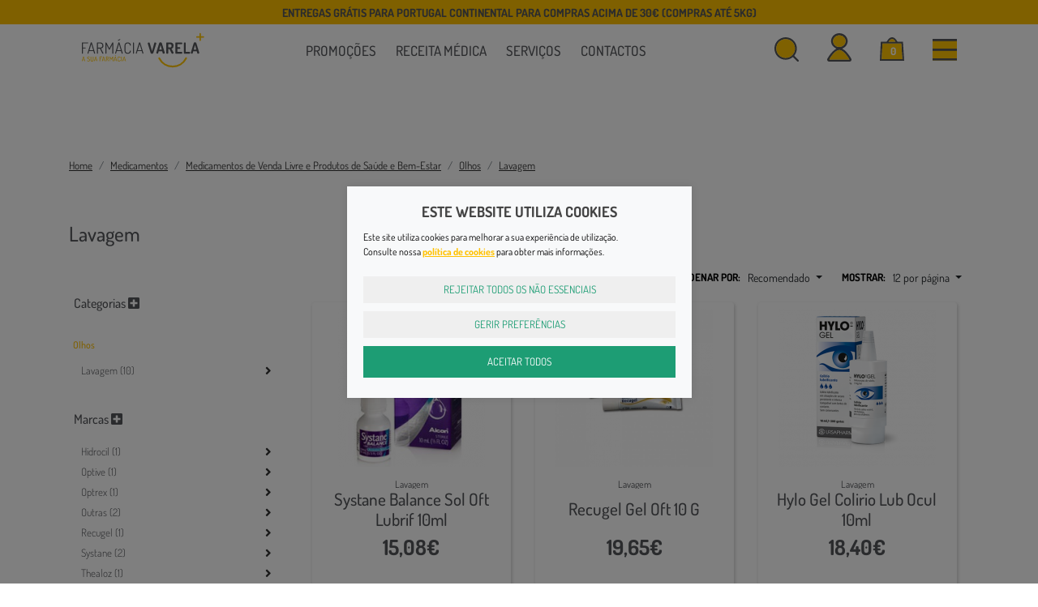

--- FILE ---
content_type: text/html; charset=ISO-8859-1
request_url: https://www.farmaciavarela.pt/lavagem/
body_size: 54548
content:
<!DOCTYPE html>
<!--[if lt IE 7 ]> <html class="ie6 no-js" lang="pt-PT"> <![endif]-->
<!--[if IE 7 ]>    <html class="ie7 no-js" lang="pt-PT"> <![endif]-->
<!--[if IE 8 ]>    <html class="ie8 no-js" lang="pt-PT"> <![endif]-->
<!--[if IE 9 ]>    <html class="ie9 no-js" lang="pt-PT"> <![endif]-->
<!--[if (gt IE 9)|!(IE)]><!-->
<html lang="pt-PT">
<!--<![endif]-->

<head>
	<meta charset="utf-8">
	<title>Lavagem  | Farm&aacute;cia Varela</title>
	<meta name="viewport" content="width=device-width, initial-scale=1.0, maximum-scale=1.0, user-scalable=no" />
	<link rel="canonical" href="https://www.farmaciavarela.pt/lavagem/" />

	<meta name="title" content="Lavagem  | Farm&aacute;cia Varela">
	<meta name="keywords" content="" />
	<meta name="description" content="" />

	<!-- Facebook / Twiter / LinkedIn meta-->
	<meta property="og:url" content="https://www.farmaciavarela.pt/lavagem/" />
	<meta property="og:title" content="Lavagem  | Farm&aacute;cia Varela" />
	<meta property="og:description" content="" />
			<meta property="og:image" content="https://www.farmaciavarela.pt/uploads/logo-vertical.png" />
						<meta name="robots" content="index,follow">
	
	<link rel="apple-touch-icon" sizes="114x114" href="/themes/farmaciavarela/skins/default/img/favicon/apple-touch-icon.png">
<link rel="icon" type="image/png" sizes="32x32" href="/themes/farmaciavarela/skins/default/img/favicon/favicon-32x32.png">
<link rel="icon" type="image/png" sizes="16x16" href="/themes/farmaciavarela/skins/default/img/favicon/favicon-16x16.png">
<link rel="manifest" href="/themes/farmaciavarela/skins/default/img/favicon/site.webmanifest">
<link rel="mask-icon" href="/themes/farmaciavarela/skins/default/img/favicon/safari-pinned-tab.svg" color="#5bbad5">
<meta name="msapplication-TileColor" content="#da532c">
<meta name="theme-color" content="#ffffff">
<meta name="google-site-verification" content="KVbysy1S72on15zBStsL73iMmWtx580VdS6Z3UfCrWc" />				<link rel="stylesheet" href="/css/main.min.css?v=2.18" type="text/css" media="screen" />
		
			<!-- Global Site Tag (gtag.js) - Google Analytics -->
		<script async src="https://www.googletagmanager.com/gtag/js?id=G-5RM0PV9RQV"></script>
		<script async>
			window.dataLayer = window.dataLayer || [];

			function gtag() {
				dataLayer.push(arguments);
			}
			
			gtag('consent', 'default', {
			  'ad_storage': 'denied',
			  'ad_user_data': 'denied',
			  'ad_personalization': 'denied',
			  'analytics_storage': 'denied'
			});
			
			gtag('js', new Date());
			gtag('config', 'G-5RM0PV9RQV', {
				'linker': {
					'domains': ['hipay.com', 'paypal.com', 'eupago.pt'],
					'accept_incoming': true
				}
			});
							
				gtag('set', 'ads_data_redaction', true);
				gtag('config', 'AW-357243269');
							
								
						</script>
	
			<!-- Google Tag Manager -->
		<script async>
			(function(w, d, s, l, i) {
				w[l] = w[l] || [];
				w[l].push({
					'gtm.start': new Date().getTime(),
					event: 'gtm.js'
				});
				var f = d.getElementsByTagName(s)[0],
					j = d.createElement(s),
					dl = l != 'dataLayer' ? '&l=' + l : '';
				j.async = true;
				j.src =
					'https://www.googletagmanager.com/gtm.js?id=' + i + dl;
				f.parentNode.insertBefore(j, f);
			})(window, document, 'script', 'dataLayer', 'GTM-WKQSN5CR');
		</script>
		<script async>
			window.dataLayer = window.dataLayer || [];
			
			function gtag() {
				dataLayer.push(arguments);
			}
			
						
			gtag('js', new Date());
			gtag('config', 'GTM-WKQSN5CR', {
				'linker': {
					'domains': ['hipay.com', 'paypal.com'],
					'accept_incoming': true
				}
			});
			
			
						
						
		</script>
		<!-- End Google Tag Manager -->
		
	
	
	<script type="text/javascript" charset="utf-8">
		/*! jQuery v3.4.1 | (c) JS Foundation and other contributors | jquery.org/license */
!function(e,t){"use strict";"object"==typeof module&&"object"==typeof module.exports?module.exports=e.document?t(e,!0):function(e){if(!e.document)throw new Error("jQuery requires a window with a document");return t(e)}:t(e)}("undefined"!=typeof window?window:this,function(C,e){"use strict";var t=[],E=C.document,r=Object.getPrototypeOf,s=t.slice,g=t.concat,u=t.push,i=t.indexOf,n={},o=n.toString,v=n.hasOwnProperty,a=v.toString,l=a.call(Object),y={},m=function(e){return"function"==typeof e&&"number"!=typeof e.nodeType},x=function(e){return null!=e&&e===e.window},c={type:!0,src:!0,nonce:!0,noModule:!0};function b(e,t,n){var r,i,o=(n=n||E).createElement("script");if(o.text=e,t)for(r in c)(i=t[r]||t.getAttribute&&t.getAttribute(r))&&o.setAttribute(r,i);n.head.appendChild(o).parentNode.removeChild(o)}function w(e){return null==e?e+"":"object"==typeof e||"function"==typeof e?n[o.call(e)]||"object":typeof e}var f="3.4.1",k=function(e,t){return new k.fn.init(e,t)},p=/^[\s\uFEFF\xA0]+|[\s\uFEFF\xA0]+$/g;function d(e){var t=!!e&&"length"in e&&e.length,n=w(e);return!m(e)&&!x(e)&&("array"===n||0===t||"number"==typeof t&&0<t&&t-1 in e)}k.fn=k.prototype={jquery:f,constructor:k,length:0,toArray:function(){return s.call(this)},get:function(e){return null==e?s.call(this):e<0?this[e+this.length]:this[e]},pushStack:function(e){var t=k.merge(this.constructor(),e);return t.prevObject=this,t},each:function(e){return k.each(this,e)},map:function(n){return this.pushStack(k.map(this,function(e,t){return n.call(e,t,e)}))},slice:function(){return this.pushStack(s.apply(this,arguments))},first:function(){return this.eq(0)},last:function(){return this.eq(-1)},eq:function(e){var t=this.length,n=+e+(e<0?t:0);return this.pushStack(0<=n&&n<t?[this[n]]:[])},end:function(){return this.prevObject||this.constructor()},push:u,sort:t.sort,splice:t.splice},k.extend=k.fn.extend=function(){var e,t,n,r,i,o,a=arguments[0]||{},s=1,u=arguments.length,l=!1;for("boolean"==typeof a&&(l=a,a=arguments[s]||{},s++),"object"==typeof a||m(a)||(a={}),s===u&&(a=this,s--);s<u;s++)if(null!=(e=arguments[s]))for(t in e)r=e[t],"__proto__"!==t&&a!==r&&(l&&r&&(k.isPlainObject(r)||(i=Array.isArray(r)))?(n=a[t],o=i&&!Array.isArray(n)?[]:i||k.isPlainObject(n)?n:{},i=!1,a[t]=k.extend(l,o,r)):void 0!==r&&(a[t]=r));return a},k.extend({expando:"jQuery"+(f+Math.random()).replace(/\D/g,""),isReady:!0,error:function(e){throw new Error(e)},noop:function(){},isPlainObject:function(e){var t,n;return!(!e||"[object Object]"!==o.call(e))&&(!(t=r(e))||"function"==typeof(n=v.call(t,"constructor")&&t.constructor)&&a.call(n)===l)},isEmptyObject:function(e){var t;for(t in e)return!1;return!0},globalEval:function(e,t){b(e,{nonce:t&&t.nonce})},each:function(e,t){var n,r=0;if(d(e)){for(n=e.length;r<n;r++)if(!1===t.call(e[r],r,e[r]))break}else for(r in e)if(!1===t.call(e[r],r,e[r]))break;return e},trim:function(e){return null==e?"":(e+"").replace(p,"")},makeArray:function(e,t){var n=t||[];return null!=e&&(d(Object(e))?k.merge(n,"string"==typeof e?[e]:e):u.call(n,e)),n},inArray:function(e,t,n){return null==t?-1:i.call(t,e,n)},merge:function(e,t){for(var n=+t.length,r=0,i=e.length;r<n;r++)e[i++]=t[r];return e.length=i,e},grep:function(e,t,n){for(var r=[],i=0,o=e.length,a=!n;i<o;i++)!t(e[i],i)!==a&&r.push(e[i]);return r},map:function(e,t,n){var r,i,o=0,a=[];if(d(e))for(r=e.length;o<r;o++)null!=(i=t(e[o],o,n))&&a.push(i);else for(o in e)null!=(i=t(e[o],o,n))&&a.push(i);return g.apply([],a)},guid:1,support:y}),"function"==typeof Symbol&&(k.fn[Symbol.iterator]=t[Symbol.iterator]),k.each("Boolean Number String Function Array Date RegExp Object Error Symbol".split(" "),function(e,t){n["[object "+t+"]"]=t.toLowerCase()});var h=function(n){var e,d,b,o,i,h,f,g,w,u,l,T,C,a,E,v,s,c,y,k="sizzle"+1*new Date,m=n.document,S=0,r=0,p=ue(),x=ue(),N=ue(),A=ue(),D=function(e,t){return e===t&&(l=!0),0},j={}.hasOwnProperty,t=[],q=t.pop,L=t.push,H=t.push,O=t.slice,P=function(e,t){for(var n=0,r=e.length;n<r;n++)if(e[n]===t)return n;return-1},R="checked|selected|async|autofocus|autoplay|controls|defer|disabled|hidden|ismap|loop|multiple|open|readonly|required|scoped",M="[\\x20\\t\\r\\n\\f]",I="(?:\\\\.|[\\w-]|[^\0-\\xa0])+",W="\\["+M+"*("+I+")(?:"+M+"*([*^$|!~]?=)"+M+"*(?:'((?:\\\\.|[^\\\\'])*)'|\"((?:\\\\.|[^\\\\\"])*)\"|("+I+"))|)"+M+"*\\]",$=":("+I+")(?:\\((('((?:\\\\.|[^\\\\'])*)'|\"((?:\\\\.|[^\\\\\"])*)\")|((?:\\\\.|[^\\\\()[\\]]|"+W+")*)|.*)\\)|)",F=new RegExp(M+"+","g"),B=new RegExp("^"+M+"+|((?:^|[^\\\\])(?:\\\\.)*)"+M+"+$","g"),_=new RegExp("^"+M+"*,"+M+"*"),z=new RegExp("^"+M+"*([>+~]|"+M+")"+M+"*"),U=new RegExp(M+"|>"),X=new RegExp($),V=new RegExp("^"+I+"$"),G={ID:new RegExp("^#("+I+")"),CLASS:new RegExp("^\\.("+I+")"),TAG:new RegExp("^("+I+"|[*])"),ATTR:new RegExp("^"+W),PSEUDO:new RegExp("^"+$),CHILD:new RegExp("^:(only|first|last|nth|nth-last)-(child|of-type)(?:\\("+M+"*(even|odd|(([+-]|)(\\d*)n|)"+M+"*(?:([+-]|)"+M+"*(\\d+)|))"+M+"*\\)|)","i"),bool:new RegExp("^(?:"+R+")$","i"),needsContext:new RegExp("^"+M+"*[>+~]|:(even|odd|eq|gt|lt|nth|first|last)(?:\\("+M+"*((?:-\\d)?\\d*)"+M+"*\\)|)(?=[^-]|$)","i")},Y=/HTML$/i,Q=/^(?:input|select|textarea|button)$/i,J=/^h\d$/i,K=/^[^{]+\{\s*\[native \w/,Z=/^(?:#([\w-]+)|(\w+)|\.([\w-]+))$/,ee=/[+~]/,te=new RegExp("\\\\([\\da-f]{1,6}"+M+"?|("+M+")|.)","ig"),ne=function(e,t,n){var r="0x"+t-65536;return r!=r||n?t:r<0?String.fromCharCode(r+65536):String.fromCharCode(r>>10|55296,1023&r|56320)},re=/([\0-\x1f\x7f]|^-?\d)|^-$|[^\0-\x1f\x7f-\uFFFF\w-]/g,ie=function(e,t){return t?"\0"===e?"\ufffd":e.slice(0,-1)+"\\"+e.charCodeAt(e.length-1).toString(16)+" ":"\\"+e},oe=function(){T()},ae=be(function(e){return!0===e.disabled&&"fieldset"===e.nodeName.toLowerCase()},{dir:"parentNode",next:"legend"});try{H.apply(t=O.call(m.childNodes),m.childNodes),t[m.childNodes.length].nodeType}catch(e){H={apply:t.length?function(e,t){L.apply(e,O.call(t))}:function(e,t){var n=e.length,r=0;while(e[n++]=t[r++]);e.length=n-1}}}function se(t,e,n,r){var i,o,a,s,u,l,c,f=e&&e.ownerDocument,p=e?e.nodeType:9;if(n=n||[],"string"!=typeof t||!t||1!==p&&9!==p&&11!==p)return n;if(!r&&((e?e.ownerDocument||e:m)!==C&&T(e),e=e||C,E)){if(11!==p&&(u=Z.exec(t)))if(i=u[1]){if(9===p){if(!(a=e.getElementById(i)))return n;if(a.id===i)return n.push(a),n}else if(f&&(a=f.getElementById(i))&&y(e,a)&&a.id===i)return n.push(a),n}else{if(u[2])return H.apply(n,e.getElementsByTagName(t)),n;if((i=u[3])&&d.getElementsByClassName&&e.getElementsByClassName)return H.apply(n,e.getElementsByClassName(i)),n}if(d.qsa&&!A[t+" "]&&(!v||!v.test(t))&&(1!==p||"object"!==e.nodeName.toLowerCase())){if(c=t,f=e,1===p&&U.test(t)){(s=e.getAttribute("id"))?s=s.replace(re,ie):e.setAttribute("id",s=k),o=(l=h(t)).length;while(o--)l[o]="#"+s+" "+xe(l[o]);c=l.join(","),f=ee.test(t)&&ye(e.parentNode)||e}try{return H.apply(n,f.querySelectorAll(c)),n}catch(e){A(t,!0)}finally{s===k&&e.removeAttribute("id")}}}return g(t.replace(B,"$1"),e,n,r)}function ue(){var r=[];return function e(t,n){return r.push(t+" ")>b.cacheLength&&delete e[r.shift()],e[t+" "]=n}}function le(e){return e[k]=!0,e}function ce(e){var t=C.createElement("fieldset");try{return!!e(t)}catch(e){return!1}finally{t.parentNode&&t.parentNode.removeChild(t),t=null}}function fe(e,t){var n=e.split("|"),r=n.length;while(r--)b.attrHandle[n[r]]=t}function pe(e,t){var n=t&&e,r=n&&1===e.nodeType&&1===t.nodeType&&e.sourceIndex-t.sourceIndex;if(r)return r;if(n)while(n=n.nextSibling)if(n===t)return-1;return e?1:-1}function de(t){return function(e){return"input"===e.nodeName.toLowerCase()&&e.type===t}}function he(n){return function(e){var t=e.nodeName.toLowerCase();return("input"===t||"button"===t)&&e.type===n}}function ge(t){return function(e){return"form"in e?e.parentNode&&!1===e.disabled?"label"in e?"label"in e.parentNode?e.parentNode.disabled===t:e.disabled===t:e.isDisabled===t||e.isDisabled!==!t&&ae(e)===t:e.disabled===t:"label"in e&&e.disabled===t}}function ve(a){return le(function(o){return o=+o,le(function(e,t){var n,r=a([],e.length,o),i=r.length;while(i--)e[n=r[i]]&&(e[n]=!(t[n]=e[n]))})})}function ye(e){return e&&"undefined"!=typeof e.getElementsByTagName&&e}for(e in d=se.support={},i=se.isXML=function(e){var t=e.namespaceURI,n=(e.ownerDocument||e).documentElement;return!Y.test(t||n&&n.nodeName||"HTML")},T=se.setDocument=function(e){var t,n,r=e?e.ownerDocument||e:m;return r!==C&&9===r.nodeType&&r.documentElement&&(a=(C=r).documentElement,E=!i(C),m!==C&&(n=C.defaultView)&&n.top!==n&&(n.addEventListener?n.addEventListener("unload",oe,!1):n.attachEvent&&n.attachEvent("onunload",oe)),d.attributes=ce(function(e){return e.className="i",!e.getAttribute("className")}),d.getElementsByTagName=ce(function(e){return e.appendChild(C.createComment("")),!e.getElementsByTagName("*").length}),d.getElementsByClassName=K.test(C.getElementsByClassName),d.getById=ce(function(e){return a.appendChild(e).id=k,!C.getElementsByName||!C.getElementsByName(k).length}),d.getById?(b.filter.ID=function(e){var t=e.replace(te,ne);return function(e){return e.getAttribute("id")===t}},b.find.ID=function(e,t){if("undefined"!=typeof t.getElementById&&E){var n=t.getElementById(e);return n?[n]:[]}}):(b.filter.ID=function(e){var n=e.replace(te,ne);return function(e){var t="undefined"!=typeof e.getAttributeNode&&e.getAttributeNode("id");return t&&t.value===n}},b.find.ID=function(e,t){if("undefined"!=typeof t.getElementById&&E){var n,r,i,o=t.getElementById(e);if(o){if((n=o.getAttributeNode("id"))&&n.value===e)return[o];i=t.getElementsByName(e),r=0;while(o=i[r++])if((n=o.getAttributeNode("id"))&&n.value===e)return[o]}return[]}}),b.find.TAG=d.getElementsByTagName?function(e,t){return"undefined"!=typeof t.getElementsByTagName?t.getElementsByTagName(e):d.qsa?t.querySelectorAll(e):void 0}:function(e,t){var n,r=[],i=0,o=t.getElementsByTagName(e);if("*"===e){while(n=o[i++])1===n.nodeType&&r.push(n);return r}return o},b.find.CLASS=d.getElementsByClassName&&function(e,t){if("undefined"!=typeof t.getElementsByClassName&&E)return t.getElementsByClassName(e)},s=[],v=[],(d.qsa=K.test(C.querySelectorAll))&&(ce(function(e){a.appendChild(e).innerHTML="<a id='"+k+"'></a><select id='"+k+"-\r\\' msallowcapture=''><option selected=''></option></select>",e.querySelectorAll("[msallowcapture^='']").length&&v.push("[*^$]="+M+"*(?:''|\"\")"),e.querySelectorAll("[selected]").length||v.push("\\["+M+"*(?:value|"+R+")"),e.querySelectorAll("[id~="+k+"-]").length||v.push("~="),e.querySelectorAll(":checked").length||v.push(":checked"),e.querySelectorAll("a#"+k+"+*").length||v.push(".#.+[+~]")}),ce(function(e){e.innerHTML="<a href='' disabled='disabled'></a><select disabled='disabled'><option/></select>";var t=C.createElement("input");t.setAttribute("type","hidden"),e.appendChild(t).setAttribute("name","D"),e.querySelectorAll("[name=d]").length&&v.push("name"+M+"*[*^$|!~]?="),2!==e.querySelectorAll(":enabled").length&&v.push(":enabled",":disabled"),a.appendChild(e).disabled=!0,2!==e.querySelectorAll(":disabled").length&&v.push(":enabled",":disabled"),e.querySelectorAll("*,:x"),v.push(",.*:")})),(d.matchesSelector=K.test(c=a.matches||a.webkitMatchesSelector||a.mozMatchesSelector||a.oMatchesSelector||a.msMatchesSelector))&&ce(function(e){d.disconnectedMatch=c.call(e,"*"),c.call(e,"[s!='']:x"),s.push("!=",$)}),v=v.length&&new RegExp(v.join("|")),s=s.length&&new RegExp(s.join("|")),t=K.test(a.compareDocumentPosition),y=t||K.test(a.contains)?function(e,t){var n=9===e.nodeType?e.documentElement:e,r=t&&t.parentNode;return e===r||!(!r||1!==r.nodeType||!(n.contains?n.contains(r):e.compareDocumentPosition&&16&e.compareDocumentPosition(r)))}:function(e,t){if(t)while(t=t.parentNode)if(t===e)return!0;return!1},D=t?function(e,t){if(e===t)return l=!0,0;var n=!e.compareDocumentPosition-!t.compareDocumentPosition;return n||(1&(n=(e.ownerDocument||e)===(t.ownerDocument||t)?e.compareDocumentPosition(t):1)||!d.sortDetached&&t.compareDocumentPosition(e)===n?e===C||e.ownerDocument===m&&y(m,e)?-1:t===C||t.ownerDocument===m&&y(m,t)?1:u?P(u,e)-P(u,t):0:4&n?-1:1)}:function(e,t){if(e===t)return l=!0,0;var n,r=0,i=e.parentNode,o=t.parentNode,a=[e],s=[t];if(!i||!o)return e===C?-1:t===C?1:i?-1:o?1:u?P(u,e)-P(u,t):0;if(i===o)return pe(e,t);n=e;while(n=n.parentNode)a.unshift(n);n=t;while(n=n.parentNode)s.unshift(n);while(a[r]===s[r])r++;return r?pe(a[r],s[r]):a[r]===m?-1:s[r]===m?1:0}),C},se.matches=function(e,t){return se(e,null,null,t)},se.matchesSelector=function(e,t){if((e.ownerDocument||e)!==C&&T(e),d.matchesSelector&&E&&!A[t+" "]&&(!s||!s.test(t))&&(!v||!v.test(t)))try{var n=c.call(e,t);if(n||d.disconnectedMatch||e.document&&11!==e.document.nodeType)return n}catch(e){A(t,!0)}return 0<se(t,C,null,[e]).length},se.contains=function(e,t){return(e.ownerDocument||e)!==C&&T(e),y(e,t)},se.attr=function(e,t){(e.ownerDocument||e)!==C&&T(e);var n=b.attrHandle[t.toLowerCase()],r=n&&j.call(b.attrHandle,t.toLowerCase())?n(e,t,!E):void 0;return void 0!==r?r:d.attributes||!E?e.getAttribute(t):(r=e.getAttributeNode(t))&&r.specified?r.value:null},se.escape=function(e){return(e+"").replace(re,ie)},se.error=function(e){throw new Error("Syntax error, unrecognized expression: "+e)},se.uniqueSort=function(e){var t,n=[],r=0,i=0;if(l=!d.detectDuplicates,u=!d.sortStable&&e.slice(0),e.sort(D),l){while(t=e[i++])t===e[i]&&(r=n.push(i));while(r--)e.splice(n[r],1)}return u=null,e},o=se.getText=function(e){var t,n="",r=0,i=e.nodeType;if(i){if(1===i||9===i||11===i){if("string"==typeof e.textContent)return e.textContent;for(e=e.firstChild;e;e=e.nextSibling)n+=o(e)}else if(3===i||4===i)return e.nodeValue}else while(t=e[r++])n+=o(t);return n},(b=se.selectors={cacheLength:50,createPseudo:le,match:G,attrHandle:{},find:{},relative:{">":{dir:"parentNode",first:!0}," ":{dir:"parentNode"},"+":{dir:"previousSibling",first:!0},"~":{dir:"previousSibling"}},preFilter:{ATTR:function(e){return e[1]=e[1].replace(te,ne),e[3]=(e[3]||e[4]||e[5]||"").replace(te,ne),"~="===e[2]&&(e[3]=" "+e[3]+" "),e.slice(0,4)},CHILD:function(e){return e[1]=e[1].toLowerCase(),"nth"===e[1].slice(0,3)?(e[3]||se.error(e[0]),e[4]=+(e[4]?e[5]+(e[6]||1):2*("even"===e[3]||"odd"===e[3])),e[5]=+(e[7]+e[8]||"odd"===e[3])):e[3]&&se.error(e[0]),e},PSEUDO:function(e){var t,n=!e[6]&&e[2];return G.CHILD.test(e[0])?null:(e[3]?e[2]=e[4]||e[5]||"":n&&X.test(n)&&(t=h(n,!0))&&(t=n.indexOf(")",n.length-t)-n.length)&&(e[0]=e[0].slice(0,t),e[2]=n.slice(0,t)),e.slice(0,3))}},filter:{TAG:function(e){var t=e.replace(te,ne).toLowerCase();return"*"===e?function(){return!0}:function(e){return e.nodeName&&e.nodeName.toLowerCase()===t}},CLASS:function(e){var t=p[e+" "];return t||(t=new RegExp("(^|"+M+")"+e+"("+M+"|$)"))&&p(e,function(e){return t.test("string"==typeof e.className&&e.className||"undefined"!=typeof e.getAttribute&&e.getAttribute("class")||"")})},ATTR:function(n,r,i){return function(e){var t=se.attr(e,n);return null==t?"!="===r:!r||(t+="","="===r?t===i:"!="===r?t!==i:"^="===r?i&&0===t.indexOf(i):"*="===r?i&&-1<t.indexOf(i):"$="===r?i&&t.slice(-i.length)===i:"~="===r?-1<(" "+t.replace(F," ")+" ").indexOf(i):"|="===r&&(t===i||t.slice(0,i.length+1)===i+"-"))}},CHILD:function(h,e,t,g,v){var y="nth"!==h.slice(0,3),m="last"!==h.slice(-4),x="of-type"===e;return 1===g&&0===v?function(e){return!!e.parentNode}:function(e,t,n){var r,i,o,a,s,u,l=y!==m?"nextSibling":"previousSibling",c=e.parentNode,f=x&&e.nodeName.toLowerCase(),p=!n&&!x,d=!1;if(c){if(y){while(l){a=e;while(a=a[l])if(x?a.nodeName.toLowerCase()===f:1===a.nodeType)return!1;u=l="only"===h&&!u&&"nextSibling"}return!0}if(u=[m?c.firstChild:c.lastChild],m&&p){d=(s=(r=(i=(o=(a=c)[k]||(a[k]={}))[a.uniqueID]||(o[a.uniqueID]={}))[h]||[])[0]===S&&r[1])&&r[2],a=s&&c.childNodes[s];while(a=++s&&a&&a[l]||(d=s=0)||u.pop())if(1===a.nodeType&&++d&&a===e){i[h]=[S,s,d];break}}else if(p&&(d=s=(r=(i=(o=(a=e)[k]||(a[k]={}))[a.uniqueID]||(o[a.uniqueID]={}))[h]||[])[0]===S&&r[1]),!1===d)while(a=++s&&a&&a[l]||(d=s=0)||u.pop())if((x?a.nodeName.toLowerCase()===f:1===a.nodeType)&&++d&&(p&&((i=(o=a[k]||(a[k]={}))[a.uniqueID]||(o[a.uniqueID]={}))[h]=[S,d]),a===e))break;return(d-=v)===g||d%g==0&&0<=d/g}}},PSEUDO:function(e,o){var t,a=b.pseudos[e]||b.setFilters[e.toLowerCase()]||se.error("unsupported pseudo: "+e);return a[k]?a(o):1<a.length?(t=[e,e,"",o],b.setFilters.hasOwnProperty(e.toLowerCase())?le(function(e,t){var n,r=a(e,o),i=r.length;while(i--)e[n=P(e,r[i])]=!(t[n]=r[i])}):function(e){return a(e,0,t)}):a}},pseudos:{not:le(function(e){var r=[],i=[],s=f(e.replace(B,"$1"));return s[k]?le(function(e,t,n,r){var i,o=s(e,null,r,[]),a=e.length;while(a--)(i=o[a])&&(e[a]=!(t[a]=i))}):function(e,t,n){return r[0]=e,s(r,null,n,i),r[0]=null,!i.pop()}}),has:le(function(t){return function(e){return 0<se(t,e).length}}),contains:le(function(t){return t=t.replace(te,ne),function(e){return-1<(e.textContent||o(e)).indexOf(t)}}),lang:le(function(n){return V.test(n||"")||se.error("unsupported lang: "+n),n=n.replace(te,ne).toLowerCase(),function(e){var t;do{if(t=E?e.lang:e.getAttribute("xml:lang")||e.getAttribute("lang"))return(t=t.toLowerCase())===n||0===t.indexOf(n+"-")}while((e=e.parentNode)&&1===e.nodeType);return!1}}),target:function(e){var t=n.location&&n.location.hash;return t&&t.slice(1)===e.id},root:function(e){return e===a},focus:function(e){return e===C.activeElement&&(!C.hasFocus||C.hasFocus())&&!!(e.type||e.href||~e.tabIndex)},enabled:ge(!1),disabled:ge(!0),checked:function(e){var t=e.nodeName.toLowerCase();return"input"===t&&!!e.checked||"option"===t&&!!e.selected},selected:function(e){return e.parentNode&&e.parentNode.selectedIndex,!0===e.selected},empty:function(e){for(e=e.firstChild;e;e=e.nextSibling)if(e.nodeType<6)return!1;return!0},parent:function(e){return!b.pseudos.empty(e)},header:function(e){return J.test(e.nodeName)},input:function(e){return Q.test(e.nodeName)},button:function(e){var t=e.nodeName.toLowerCase();return"input"===t&&"button"===e.type||"button"===t},text:function(e){var t;return"input"===e.nodeName.toLowerCase()&&"text"===e.type&&(null==(t=e.getAttribute("type"))||"text"===t.toLowerCase())},first:ve(function(){return[0]}),last:ve(function(e,t){return[t-1]}),eq:ve(function(e,t,n){return[n<0?n+t:n]}),even:ve(function(e,t){for(var n=0;n<t;n+=2)e.push(n);return e}),odd:ve(function(e,t){for(var n=1;n<t;n+=2)e.push(n);return e}),lt:ve(function(e,t,n){for(var r=n<0?n+t:t<n?t:n;0<=--r;)e.push(r);return e}),gt:ve(function(e,t,n){for(var r=n<0?n+t:n;++r<t;)e.push(r);return e})}}).pseudos.nth=b.pseudos.eq,{radio:!0,checkbox:!0,file:!0,password:!0,image:!0})b.pseudos[e]=de(e);for(e in{submit:!0,reset:!0})b.pseudos[e]=he(e);function me(){}function xe(e){for(var t=0,n=e.length,r="";t<n;t++)r+=e[t].value;return r}function be(s,e,t){var u=e.dir,l=e.next,c=l||u,f=t&&"parentNode"===c,p=r++;return e.first?function(e,t,n){while(e=e[u])if(1===e.nodeType||f)return s(e,t,n);return!1}:function(e,t,n){var r,i,o,a=[S,p];if(n){while(e=e[u])if((1===e.nodeType||f)&&s(e,t,n))return!0}else while(e=e[u])if(1===e.nodeType||f)if(i=(o=e[k]||(e[k]={}))[e.uniqueID]||(o[e.uniqueID]={}),l&&l===e.nodeName.toLowerCase())e=e[u]||e;else{if((r=i[c])&&r[0]===S&&r[1]===p)return a[2]=r[2];if((i[c]=a)[2]=s(e,t,n))return!0}return!1}}function we(i){return 1<i.length?function(e,t,n){var r=i.length;while(r--)if(!i[r](e,t,n))return!1;return!0}:i[0]}function Te(e,t,n,r,i){for(var o,a=[],s=0,u=e.length,l=null!=t;s<u;s++)(o=e[s])&&(n&&!n(o,r,i)||(a.push(o),l&&t.push(s)));return a}function Ce(d,h,g,v,y,e){return v&&!v[k]&&(v=Ce(v)),y&&!y[k]&&(y=Ce(y,e)),le(function(e,t,n,r){var i,o,a,s=[],u=[],l=t.length,c=e||function(e,t,n){for(var r=0,i=t.length;r<i;r++)se(e,t[r],n);return n}(h||"*",n.nodeType?[n]:n,[]),f=!d||!e&&h?c:Te(c,s,d,n,r),p=g?y||(e?d:l||v)?[]:t:f;if(g&&g(f,p,n,r),v){i=Te(p,u),v(i,[],n,r),o=i.length;while(o--)(a=i[o])&&(p[u[o]]=!(f[u[o]]=a))}if(e){if(y||d){if(y){i=[],o=p.length;while(o--)(a=p[o])&&i.push(f[o]=a);y(null,p=[],i,r)}o=p.length;while(o--)(a=p[o])&&-1<(i=y?P(e,a):s[o])&&(e[i]=!(t[i]=a))}}else p=Te(p===t?p.splice(l,p.length):p),y?y(null,t,p,r):H.apply(t,p)})}function Ee(e){for(var i,t,n,r=e.length,o=b.relative[e[0].type],a=o||b.relative[" "],s=o?1:0,u=be(function(e){return e===i},a,!0),l=be(function(e){return-1<P(i,e)},a,!0),c=[function(e,t,n){var r=!o&&(n||t!==w)||((i=t).nodeType?u(e,t,n):l(e,t,n));return i=null,r}];s<r;s++)if(t=b.relative[e[s].type])c=[be(we(c),t)];else{if((t=b.filter[e[s].type].apply(null,e[s].matches))[k]){for(n=++s;n<r;n++)if(b.relative[e[n].type])break;return Ce(1<s&&we(c),1<s&&xe(e.slice(0,s-1).concat({value:" "===e[s-2].type?"*":""})).replace(B,"$1"),t,s<n&&Ee(e.slice(s,n)),n<r&&Ee(e=e.slice(n)),n<r&&xe(e))}c.push(t)}return we(c)}return me.prototype=b.filters=b.pseudos,b.setFilters=new me,h=se.tokenize=function(e,t){var n,r,i,o,a,s,u,l=x[e+" "];if(l)return t?0:l.slice(0);a=e,s=[],u=b.preFilter;while(a){for(o in n&&!(r=_.exec(a))||(r&&(a=a.slice(r[0].length)||a),s.push(i=[])),n=!1,(r=z.exec(a))&&(n=r.shift(),i.push({value:n,type:r[0].replace(B," ")}),a=a.slice(n.length)),b.filter)!(r=G[o].exec(a))||u[o]&&!(r=u[o](r))||(n=r.shift(),i.push({value:n,type:o,matches:r}),a=a.slice(n.length));if(!n)break}return t?a.length:a?se.error(e):x(e,s).slice(0)},f=se.compile=function(e,t){var n,v,y,m,x,r,i=[],o=[],a=N[e+" "];if(!a){t||(t=h(e)),n=t.length;while(n--)(a=Ee(t[n]))[k]?i.push(a):o.push(a);(a=N(e,(v=o,m=0<(y=i).length,x=0<v.length,r=function(e,t,n,r,i){var o,a,s,u=0,l="0",c=e&&[],f=[],p=w,d=e||x&&b.find.TAG("*",i),h=S+=null==p?1:Math.random()||.1,g=d.length;for(i&&(w=t===C||t||i);l!==g&&null!=(o=d[l]);l++){if(x&&o){a=0,t||o.ownerDocument===C||(T(o),n=!E);while(s=v[a++])if(s(o,t||C,n)){r.push(o);break}i&&(S=h)}m&&((o=!s&&o)&&u--,e&&c.push(o))}if(u+=l,m&&l!==u){a=0;while(s=y[a++])s(c,f,t,n);if(e){if(0<u)while(l--)c[l]||f[l]||(f[l]=q.call(r));f=Te(f)}H.apply(r,f),i&&!e&&0<f.length&&1<u+y.length&&se.uniqueSort(r)}return i&&(S=h,w=p),c},m?le(r):r))).selector=e}return a},g=se.select=function(e,t,n,r){var i,o,a,s,u,l="function"==typeof e&&e,c=!r&&h(e=l.selector||e);if(n=n||[],1===c.length){if(2<(o=c[0]=c[0].slice(0)).length&&"ID"===(a=o[0]).type&&9===t.nodeType&&E&&b.relative[o[1].type]){if(!(t=(b.find.ID(a.matches[0].replace(te,ne),t)||[])[0]))return n;l&&(t=t.parentNode),e=e.slice(o.shift().value.length)}i=G.needsContext.test(e)?0:o.length;while(i--){if(a=o[i],b.relative[s=a.type])break;if((u=b.find[s])&&(r=u(a.matches[0].replace(te,ne),ee.test(o[0].type)&&ye(t.parentNode)||t))){if(o.splice(i,1),!(e=r.length&&xe(o)))return H.apply(n,r),n;break}}}return(l||f(e,c))(r,t,!E,n,!t||ee.test(e)&&ye(t.parentNode)||t),n},d.sortStable=k.split("").sort(D).join("")===k,d.detectDuplicates=!!l,T(),d.sortDetached=ce(function(e){return 1&e.compareDocumentPosition(C.createElement("fieldset"))}),ce(function(e){return e.innerHTML="<a href='#'></a>","#"===e.firstChild.getAttribute("href")})||fe("type|href|height|width",function(e,t,n){if(!n)return e.getAttribute(t,"type"===t.toLowerCase()?1:2)}),d.attributes&&ce(function(e){return e.innerHTML="<input/>",e.firstChild.setAttribute("value",""),""===e.firstChild.getAttribute("value")})||fe("value",function(e,t,n){if(!n&&"input"===e.nodeName.toLowerCase())return e.defaultValue}),ce(function(e){return null==e.getAttribute("disabled")})||fe(R,function(e,t,n){var r;if(!n)return!0===e[t]?t.toLowerCase():(r=e.getAttributeNode(t))&&r.specified?r.value:null}),se}(C);k.find=h,k.expr=h.selectors,k.expr[":"]=k.expr.pseudos,k.uniqueSort=k.unique=h.uniqueSort,k.text=h.getText,k.isXMLDoc=h.isXML,k.contains=h.contains,k.escapeSelector=h.escape;var T=function(e,t,n){var r=[],i=void 0!==n;while((e=e[t])&&9!==e.nodeType)if(1===e.nodeType){if(i&&k(e).is(n))break;r.push(e)}return r},S=function(e,t){for(var n=[];e;e=e.nextSibling)1===e.nodeType&&e!==t&&n.push(e);return n},N=k.expr.match.needsContext;function A(e,t){return e.nodeName&&e.nodeName.toLowerCase()===t.toLowerCase()}var D=/^<([a-z][^\/\0>:\x20\t\r\n\f]*)[\x20\t\r\n\f]*\/?>(?:<\/\1>|)$/i;function j(e,n,r){return m(n)?k.grep(e,function(e,t){return!!n.call(e,t,e)!==r}):n.nodeType?k.grep(e,function(e){return e===n!==r}):"string"!=typeof n?k.grep(e,function(e){return-1<i.call(n,e)!==r}):k.filter(n,e,r)}k.filter=function(e,t,n){var r=t[0];return n&&(e=":not("+e+")"),1===t.length&&1===r.nodeType?k.find.matchesSelector(r,e)?[r]:[]:k.find.matches(e,k.grep(t,function(e){return 1===e.nodeType}))},k.fn.extend({find:function(e){var t,n,r=this.length,i=this;if("string"!=typeof e)return this.pushStack(k(e).filter(function(){for(t=0;t<r;t++)if(k.contains(i[t],this))return!0}));for(n=this.pushStack([]),t=0;t<r;t++)k.find(e,i[t],n);return 1<r?k.uniqueSort(n):n},filter:function(e){return this.pushStack(j(this,e||[],!1))},not:function(e){return this.pushStack(j(this,e||[],!0))},is:function(e){return!!j(this,"string"==typeof e&&N.test(e)?k(e):e||[],!1).length}});var q,L=/^(?:\s*(<[\w\W]+>)[^>]*|#([\w-]+))$/;(k.fn.init=function(e,t,n){var r,i;if(!e)return this;if(n=n||q,"string"==typeof e){if(!(r="<"===e[0]&&">"===e[e.length-1]&&3<=e.length?[null,e,null]:L.exec(e))||!r[1]&&t)return!t||t.jquery?(t||n).find(e):this.constructor(t).find(e);if(r[1]){if(t=t instanceof k?t[0]:t,k.merge(this,k.parseHTML(r[1],t&&t.nodeType?t.ownerDocument||t:E,!0)),D.test(r[1])&&k.isPlainObject(t))for(r in t)m(this[r])?this[r](t[r]):this.attr(r,t[r]);return this}return(i=E.getElementById(r[2]))&&(this[0]=i,this.length=1),this}return e.nodeType?(this[0]=e,this.length=1,this):m(e)?void 0!==n.ready?n.ready(e):e(k):k.makeArray(e,this)}).prototype=k.fn,q=k(E);var H=/^(?:parents|prev(?:Until|All))/,O={children:!0,contents:!0,next:!0,prev:!0};function P(e,t){while((e=e[t])&&1!==e.nodeType);return e}k.fn.extend({has:function(e){var t=k(e,this),n=t.length;return this.filter(function(){for(var e=0;e<n;e++)if(k.contains(this,t[e]))return!0})},closest:function(e,t){var n,r=0,i=this.length,o=[],a="string"!=typeof e&&k(e);if(!N.test(e))for(;r<i;r++)for(n=this[r];n&&n!==t;n=n.parentNode)if(n.nodeType<11&&(a?-1<a.index(n):1===n.nodeType&&k.find.matchesSelector(n,e))){o.push(n);break}return this.pushStack(1<o.length?k.uniqueSort(o):o)},index:function(e){return e?"string"==typeof e?i.call(k(e),this[0]):i.call(this,e.jquery?e[0]:e):this[0]&&this[0].parentNode?this.first().prevAll().length:-1},add:function(e,t){return this.pushStack(k.uniqueSort(k.merge(this.get(),k(e,t))))},addBack:function(e){return this.add(null==e?this.prevObject:this.prevObject.filter(e))}}),k.each({parent:function(e){var t=e.parentNode;return t&&11!==t.nodeType?t:null},parents:function(e){return T(e,"parentNode")},parentsUntil:function(e,t,n){return T(e,"parentNode",n)},next:function(e){return P(e,"nextSibling")},prev:function(e){return P(e,"previousSibling")},nextAll:function(e){return T(e,"nextSibling")},prevAll:function(e){return T(e,"previousSibling")},nextUntil:function(e,t,n){return T(e,"nextSibling",n)},prevUntil:function(e,t,n){return T(e,"previousSibling",n)},siblings:function(e){return S((e.parentNode||{}).firstChild,e)},children:function(e){return S(e.firstChild)},contents:function(e){return"undefined"!=typeof e.contentDocument?e.contentDocument:(A(e,"template")&&(e=e.content||e),k.merge([],e.childNodes))}},function(r,i){k.fn[r]=function(e,t){var n=k.map(this,i,e);return"Until"!==r.slice(-5)&&(t=e),t&&"string"==typeof t&&(n=k.filter(t,n)),1<this.length&&(O[r]||k.uniqueSort(n),H.test(r)&&n.reverse()),this.pushStack(n)}});var R=/[^\x20\t\r\n\f]+/g;function M(e){return e}function I(e){throw e}function W(e,t,n,r){var i;try{e&&m(i=e.promise)?i.call(e).done(t).fail(n):e&&m(i=e.then)?i.call(e,t,n):t.apply(void 0,[e].slice(r))}catch(e){n.apply(void 0,[e])}}k.Callbacks=function(r){var e,n;r="string"==typeof r?(e=r,n={},k.each(e.match(R)||[],function(e,t){n[t]=!0}),n):k.extend({},r);var i,t,o,a,s=[],u=[],l=-1,c=function(){for(a=a||r.once,o=i=!0;u.length;l=-1){t=u.shift();while(++l<s.length)!1===s[l].apply(t[0],t[1])&&r.stopOnFalse&&(l=s.length,t=!1)}r.memory||(t=!1),i=!1,a&&(s=t?[]:"")},f={add:function(){return s&&(t&&!i&&(l=s.length-1,u.push(t)),function n(e){k.each(e,function(e,t){m(t)?r.unique&&f.has(t)||s.push(t):t&&t.length&&"string"!==w(t)&&n(t)})}(arguments),t&&!i&&c()),this},remove:function(){return k.each(arguments,function(e,t){var n;while(-1<(n=k.inArray(t,s,n)))s.splice(n,1),n<=l&&l--}),this},has:function(e){return e?-1<k.inArray(e,s):0<s.length},empty:function(){return s&&(s=[]),this},disable:function(){return a=u=[],s=t="",this},disabled:function(){return!s},lock:function(){return a=u=[],t||i||(s=t=""),this},locked:function(){return!!a},fireWith:function(e,t){return a||(t=[e,(t=t||[]).slice?t.slice():t],u.push(t),i||c()),this},fire:function(){return f.fireWith(this,arguments),this},fired:function(){return!!o}};return f},k.extend({Deferred:function(e){var o=[["notify","progress",k.Callbacks("memory"),k.Callbacks("memory"),2],["resolve","done",k.Callbacks("once memory"),k.Callbacks("once memory"),0,"resolved"],["reject","fail",k.Callbacks("once memory"),k.Callbacks("once memory"),1,"rejected"]],i="pending",a={state:function(){return i},always:function(){return s.done(arguments).fail(arguments),this},"catch":function(e){return a.then(null,e)},pipe:function(){var i=arguments;return k.Deferred(function(r){k.each(o,function(e,t){var n=m(i[t[4]])&&i[t[4]];s[t[1]](function(){var e=n&&n.apply(this,arguments);e&&m(e.promise)?e.promise().progress(r.notify).done(r.resolve).fail(r.reject):r[t[0]+"With"](this,n?[e]:arguments)})}),i=null}).promise()},then:function(t,n,r){var u=0;function l(i,o,a,s){return function(){var n=this,r=arguments,e=function(){var e,t;if(!(i<u)){if((e=a.apply(n,r))===o.promise())throw new TypeError("Thenable self-resolution");t=e&&("object"==typeof e||"function"==typeof e)&&e.then,m(t)?s?t.call(e,l(u,o,M,s),l(u,o,I,s)):(u++,t.call(e,l(u,o,M,s),l(u,o,I,s),l(u,o,M,o.notifyWith))):(a!==M&&(n=void 0,r=[e]),(s||o.resolveWith)(n,r))}},t=s?e:function(){try{e()}catch(e){k.Deferred.exceptionHook&&k.Deferred.exceptionHook(e,t.stackTrace),u<=i+1&&(a!==I&&(n=void 0,r=[e]),o.rejectWith(n,r))}};i?t():(k.Deferred.getStackHook&&(t.stackTrace=k.Deferred.getStackHook()),C.setTimeout(t))}}return k.Deferred(function(e){o[0][3].add(l(0,e,m(r)?r:M,e.notifyWith)),o[1][3].add(l(0,e,m(t)?t:M)),o[2][3].add(l(0,e,m(n)?n:I))}).promise()},promise:function(e){return null!=e?k.extend(e,a):a}},s={};return k.each(o,function(e,t){var n=t[2],r=t[5];a[t[1]]=n.add,r&&n.add(function(){i=r},o[3-e][2].disable,o[3-e][3].disable,o[0][2].lock,o[0][3].lock),n.add(t[3].fire),s[t[0]]=function(){return s[t[0]+"With"](this===s?void 0:this,arguments),this},s[t[0]+"With"]=n.fireWith}),a.promise(s),e&&e.call(s,s),s},when:function(e){var n=arguments.length,t=n,r=Array(t),i=s.call(arguments),o=k.Deferred(),a=function(t){return function(e){r[t]=this,i[t]=1<arguments.length?s.call(arguments):e,--n||o.resolveWith(r,i)}};if(n<=1&&(W(e,o.done(a(t)).resolve,o.reject,!n),"pending"===o.state()||m(i[t]&&i[t].then)))return o.then();while(t--)W(i[t],a(t),o.reject);return o.promise()}});var $=/^(Eval|Internal|Range|Reference|Syntax|Type|URI)Error$/;k.Deferred.exceptionHook=function(e,t){C.console&&C.console.warn&&e&&$.test(e.name)&&C.console.warn("jQuery.Deferred exception: "+e.message,e.stack,t)},k.readyException=function(e){C.setTimeout(function(){throw e})};var F=k.Deferred();function B(){E.removeEventListener("DOMContentLoaded",B),C.removeEventListener("load",B),k.ready()}k.fn.ready=function(e){return F.then(e)["catch"](function(e){k.readyException(e)}),this},k.extend({isReady:!1,readyWait:1,ready:function(e){(!0===e?--k.readyWait:k.isReady)||(k.isReady=!0)!==e&&0<--k.readyWait||F.resolveWith(E,[k])}}),k.ready.then=F.then,"complete"===E.readyState||"loading"!==E.readyState&&!E.documentElement.doScroll?C.setTimeout(k.ready):(E.addEventListener("DOMContentLoaded",B),C.addEventListener("load",B));var _=function(e,t,n,r,i,o,a){var s=0,u=e.length,l=null==n;if("object"===w(n))for(s in i=!0,n)_(e,t,s,n[s],!0,o,a);else if(void 0!==r&&(i=!0,m(r)||(a=!0),l&&(a?(t.call(e,r),t=null):(l=t,t=function(e,t,n){return l.call(k(e),n)})),t))for(;s<u;s++)t(e[s],n,a?r:r.call(e[s],s,t(e[s],n)));return i?e:l?t.call(e):u?t(e[0],n):o},z=/^-ms-/,U=/-([a-z])/g;function X(e,t){return t.toUpperCase()}function V(e){return e.replace(z,"ms-").replace(U,X)}var G=function(e){return 1===e.nodeType||9===e.nodeType||!+e.nodeType};function Y(){this.expando=k.expando+Y.uid++}Y.uid=1,Y.prototype={cache:function(e){var t=e[this.expando];return t||(t={},G(e)&&(e.nodeType?e[this.expando]=t:Object.defineProperty(e,this.expando,{value:t,configurable:!0}))),t},set:function(e,t,n){var r,i=this.cache(e);if("string"==typeof t)i[V(t)]=n;else for(r in t)i[V(r)]=t[r];return i},get:function(e,t){return void 0===t?this.cache(e):e[this.expando]&&e[this.expando][V(t)]},access:function(e,t,n){return void 0===t||t&&"string"==typeof t&&void 0===n?this.get(e,t):(this.set(e,t,n),void 0!==n?n:t)},remove:function(e,t){var n,r=e[this.expando];if(void 0!==r){if(void 0!==t){n=(t=Array.isArray(t)?t.map(V):(t=V(t))in r?[t]:t.match(R)||[]).length;while(n--)delete r[t[n]]}(void 0===t||k.isEmptyObject(r))&&(e.nodeType?e[this.expando]=void 0:delete e[this.expando])}},hasData:function(e){var t=e[this.expando];return void 0!==t&&!k.isEmptyObject(t)}};var Q=new Y,J=new Y,K=/^(?:\{[\w\W]*\}|\[[\w\W]*\])$/,Z=/[A-Z]/g;function ee(e,t,n){var r,i;if(void 0===n&&1===e.nodeType)if(r="data-"+t.replace(Z,"-$&").toLowerCase(),"string"==typeof(n=e.getAttribute(r))){try{n="true"===(i=n)||"false"!==i&&("null"===i?null:i===+i+""?+i:K.test(i)?JSON.parse(i):i)}catch(e){}J.set(e,t,n)}else n=void 0;return n}k.extend({hasData:function(e){return J.hasData(e)||Q.hasData(e)},data:function(e,t,n){return J.access(e,t,n)},removeData:function(e,t){J.remove(e,t)},_data:function(e,t,n){return Q.access(e,t,n)},_removeData:function(e,t){Q.remove(e,t)}}),k.fn.extend({data:function(n,e){var t,r,i,o=this[0],a=o&&o.attributes;if(void 0===n){if(this.length&&(i=J.get(o),1===o.nodeType&&!Q.get(o,"hasDataAttrs"))){t=a.length;while(t--)a[t]&&0===(r=a[t].name).indexOf("data-")&&(r=V(r.slice(5)),ee(o,r,i[r]));Q.set(o,"hasDataAttrs",!0)}return i}return"object"==typeof n?this.each(function(){J.set(this,n)}):_(this,function(e){var t;if(o&&void 0===e)return void 0!==(t=J.get(o,n))?t:void 0!==(t=ee(o,n))?t:void 0;this.each(function(){J.set(this,n,e)})},null,e,1<arguments.length,null,!0)},removeData:function(e){return this.each(function(){J.remove(this,e)})}}),k.extend({queue:function(e,t,n){var r;if(e)return t=(t||"fx")+"queue",r=Q.get(e,t),n&&(!r||Array.isArray(n)?r=Q.access(e,t,k.makeArray(n)):r.push(n)),r||[]},dequeue:function(e,t){t=t||"fx";var n=k.queue(e,t),r=n.length,i=n.shift(),o=k._queueHooks(e,t);"inprogress"===i&&(i=n.shift(),r--),i&&("fx"===t&&n.unshift("inprogress"),delete o.stop,i.call(e,function(){k.dequeue(e,t)},o)),!r&&o&&o.empty.fire()},_queueHooks:function(e,t){var n=t+"queueHooks";return Q.get(e,n)||Q.access(e,n,{empty:k.Callbacks("once memory").add(function(){Q.remove(e,[t+"queue",n])})})}}),k.fn.extend({queue:function(t,n){var e=2;return"string"!=typeof t&&(n=t,t="fx",e--),arguments.length<e?k.queue(this[0],t):void 0===n?this:this.each(function(){var e=k.queue(this,t,n);k._queueHooks(this,t),"fx"===t&&"inprogress"!==e[0]&&k.dequeue(this,t)})},dequeue:function(e){return this.each(function(){k.dequeue(this,e)})},clearQueue:function(e){return this.queue(e||"fx",[])},promise:function(e,t){var n,r=1,i=k.Deferred(),o=this,a=this.length,s=function(){--r||i.resolveWith(o,[o])};"string"!=typeof e&&(t=e,e=void 0),e=e||"fx";while(a--)(n=Q.get(o[a],e+"queueHooks"))&&n.empty&&(r++,n.empty.add(s));return s(),i.promise(t)}});var te=/[+-]?(?:\d*\.|)\d+(?:[eE][+-]?\d+|)/.source,ne=new RegExp("^(?:([+-])=|)("+te+")([a-z%]*)$","i"),re=["Top","Right","Bottom","Left"],ie=E.documentElement,oe=function(e){return k.contains(e.ownerDocument,e)},ae={composed:!0};ie.getRootNode&&(oe=function(e){return k.contains(e.ownerDocument,e)||e.getRootNode(ae)===e.ownerDocument});var se=function(e,t){return"none"===(e=t||e).style.display||""===e.style.display&&oe(e)&&"none"===k.css(e,"display")},ue=function(e,t,n,r){var i,o,a={};for(o in t)a[o]=e.style[o],e.style[o]=t[o];for(o in i=n.apply(e,r||[]),t)e.style[o]=a[o];return i};function le(e,t,n,r){var i,o,a=20,s=r?function(){return r.cur()}:function(){return k.css(e,t,"")},u=s(),l=n&&n[3]||(k.cssNumber[t]?"":"px"),c=e.nodeType&&(k.cssNumber[t]||"px"!==l&&+u)&&ne.exec(k.css(e,t));if(c&&c[3]!==l){u/=2,l=l||c[3],c=+u||1;while(a--)k.style(e,t,c+l),(1-o)*(1-(o=s()/u||.5))<=0&&(a=0),c/=o;c*=2,k.style(e,t,c+l),n=n||[]}return n&&(c=+c||+u||0,i=n[1]?c+(n[1]+1)*n[2]:+n[2],r&&(r.unit=l,r.start=c,r.end=i)),i}var ce={};function fe(e,t){for(var n,r,i,o,a,s,u,l=[],c=0,f=e.length;c<f;c++)(r=e[c]).style&&(n=r.style.display,t?("none"===n&&(l[c]=Q.get(r,"display")||null,l[c]||(r.style.display="")),""===r.style.display&&se(r)&&(l[c]=(u=a=o=void 0,a=(i=r).ownerDocument,s=i.nodeName,(u=ce[s])||(o=a.body.appendChild(a.createElement(s)),u=k.css(o,"display"),o.parentNode.removeChild(o),"none"===u&&(u="block"),ce[s]=u)))):"none"!==n&&(l[c]="none",Q.set(r,"display",n)));for(c=0;c<f;c++)null!=l[c]&&(e[c].style.display=l[c]);return e}k.fn.extend({show:function(){return fe(this,!0)},hide:function(){return fe(this)},toggle:function(e){return"boolean"==typeof e?e?this.show():this.hide():this.each(function(){se(this)?k(this).show():k(this).hide()})}});var pe=/^(?:checkbox|radio)$/i,de=/<([a-z][^\/\0>\x20\t\r\n\f]*)/i,he=/^$|^module$|\/(?:java|ecma)script/i,ge={option:[1,"<select multiple='multiple'>","</select>"],thead:[1,"<table>","</table>"],col:[2,"<table><colgroup>","</colgroup></table>"],tr:[2,"<table><tbody>","</tbody></table>"],td:[3,"<table><tbody><tr>","</tr></tbody></table>"],_default:[0,"",""]};function ve(e,t){var n;return n="undefined"!=typeof e.getElementsByTagName?e.getElementsByTagName(t||"*"):"undefined"!=typeof e.querySelectorAll?e.querySelectorAll(t||"*"):[],void 0===t||t&&A(e,t)?k.merge([e],n):n}function ye(e,t){for(var n=0,r=e.length;n<r;n++)Q.set(e[n],"globalEval",!t||Q.get(t[n],"globalEval"))}ge.optgroup=ge.option,ge.tbody=ge.tfoot=ge.colgroup=ge.caption=ge.thead,ge.th=ge.td;var me,xe,be=/<|&#?\w+;/;function we(e,t,n,r,i){for(var o,a,s,u,l,c,f=t.createDocumentFragment(),p=[],d=0,h=e.length;d<h;d++)if((o=e[d])||0===o)if("object"===w(o))k.merge(p,o.nodeType?[o]:o);else if(be.test(o)){a=a||f.appendChild(t.createElement("div")),s=(de.exec(o)||["",""])[1].toLowerCase(),u=ge[s]||ge._default,a.innerHTML=u[1]+k.htmlPrefilter(o)+u[2],c=u[0];while(c--)a=a.lastChild;k.merge(p,a.childNodes),(a=f.firstChild).textContent=""}else p.push(t.createTextNode(o));f.textContent="",d=0;while(o=p[d++])if(r&&-1<k.inArray(o,r))i&&i.push(o);else if(l=oe(o),a=ve(f.appendChild(o),"script"),l&&ye(a),n){c=0;while(o=a[c++])he.test(o.type||"")&&n.push(o)}return f}me=E.createDocumentFragment().appendChild(E.createElement("div")),(xe=E.createElement("input")).setAttribute("type","radio"),xe.setAttribute("checked","checked"),xe.setAttribute("name","t"),me.appendChild(xe),y.checkClone=me.cloneNode(!0).cloneNode(!0).lastChild.checked,me.innerHTML="<textarea>x</textarea>",y.noCloneChecked=!!me.cloneNode(!0).lastChild.defaultValue;var Te=/^key/,Ce=/^(?:mouse|pointer|contextmenu|drag|drop)|click/,Ee=/^([^.]*)(?:\.(.+)|)/;function ke(){return!0}function Se(){return!1}function Ne(e,t){return e===function(){try{return E.activeElement}catch(e){}}()==("focus"===t)}function Ae(e,t,n,r,i,o){var a,s;if("object"==typeof t){for(s in"string"!=typeof n&&(r=r||n,n=void 0),t)Ae(e,s,n,r,t[s],o);return e}if(null==r&&null==i?(i=n,r=n=void 0):null==i&&("string"==typeof n?(i=r,r=void 0):(i=r,r=n,n=void 0)),!1===i)i=Se;else if(!i)return e;return 1===o&&(a=i,(i=function(e){return k().off(e),a.apply(this,arguments)}).guid=a.guid||(a.guid=k.guid++)),e.each(function(){k.event.add(this,t,i,r,n)})}function De(e,i,o){o?(Q.set(e,i,!1),k.event.add(e,i,{namespace:!1,handler:function(e){var t,n,r=Q.get(this,i);if(1&e.isTrigger&&this[i]){if(r.length)(k.event.special[i]||{}).delegateType&&e.stopPropagation();else if(r=s.call(arguments),Q.set(this,i,r),t=o(this,i),this[i](),r!==(n=Q.get(this,i))||t?Q.set(this,i,!1):n={},r!==n)return e.stopImmediatePropagation(),e.preventDefault(),n.value}else r.length&&(Q.set(this,i,{value:k.event.trigger(k.extend(r[0],k.Event.prototype),r.slice(1),this)}),e.stopImmediatePropagation())}})):void 0===Q.get(e,i)&&k.event.add(e,i,ke)}k.event={global:{},add:function(t,e,n,r,i){var o,a,s,u,l,c,f,p,d,h,g,v=Q.get(t);if(v){n.handler&&(n=(o=n).handler,i=o.selector),i&&k.find.matchesSelector(ie,i),n.guid||(n.guid=k.guid++),(u=v.events)||(u=v.events={}),(a=v.handle)||(a=v.handle=function(e){return"undefined"!=typeof k&&k.event.triggered!==e.type?k.event.dispatch.apply(t,arguments):void 0}),l=(e=(e||"").match(R)||[""]).length;while(l--)d=g=(s=Ee.exec(e[l])||[])[1],h=(s[2]||"").split(".").sort(),d&&(f=k.event.special[d]||{},d=(i?f.delegateType:f.bindType)||d,f=k.event.special[d]||{},c=k.extend({type:d,origType:g,data:r,handler:n,guid:n.guid,selector:i,needsContext:i&&k.expr.match.needsContext.test(i),namespace:h.join(".")},o),(p=u[d])||((p=u[d]=[]).delegateCount=0,f.setup&&!1!==f.setup.call(t,r,h,a)||t.addEventListener&&t.addEventListener(d,a)),f.add&&(f.add.call(t,c),c.handler.guid||(c.handler.guid=n.guid)),i?p.splice(p.delegateCount++,0,c):p.push(c),k.event.global[d]=!0)}},remove:function(e,t,n,r,i){var o,a,s,u,l,c,f,p,d,h,g,v=Q.hasData(e)&&Q.get(e);if(v&&(u=v.events)){l=(t=(t||"").match(R)||[""]).length;while(l--)if(d=g=(s=Ee.exec(t[l])||[])[1],h=(s[2]||"").split(".").sort(),d){f=k.event.special[d]||{},p=u[d=(r?f.delegateType:f.bindType)||d]||[],s=s[2]&&new RegExp("(^|\\.)"+h.join("\\.(?:.*\\.|)")+"(\\.|$)"),a=o=p.length;while(o--)c=p[o],!i&&g!==c.origType||n&&n.guid!==c.guid||s&&!s.test(c.namespace)||r&&r!==c.selector&&("**"!==r||!c.selector)||(p.splice(o,1),c.selector&&p.delegateCount--,f.remove&&f.remove.call(e,c));a&&!p.length&&(f.teardown&&!1!==f.teardown.call(e,h,v.handle)||k.removeEvent(e,d,v.handle),delete u[d])}else for(d in u)k.event.remove(e,d+t[l],n,r,!0);k.isEmptyObject(u)&&Q.remove(e,"handle events")}},dispatch:function(e){var t,n,r,i,o,a,s=k.event.fix(e),u=new Array(arguments.length),l=(Q.get(this,"events")||{})[s.type]||[],c=k.event.special[s.type]||{};for(u[0]=s,t=1;t<arguments.length;t++)u[t]=arguments[t];if(s.delegateTarget=this,!c.preDispatch||!1!==c.preDispatch.call(this,s)){a=k.event.handlers.call(this,s,l),t=0;while((i=a[t++])&&!s.isPropagationStopped()){s.currentTarget=i.elem,n=0;while((o=i.handlers[n++])&&!s.isImmediatePropagationStopped())s.rnamespace&&!1!==o.namespace&&!s.rnamespace.test(o.namespace)||(s.handleObj=o,s.data=o.data,void 0!==(r=((k.event.special[o.origType]||{}).handle||o.handler).apply(i.elem,u))&&!1===(s.result=r)&&(s.preventDefault(),s.stopPropagation()))}return c.postDispatch&&c.postDispatch.call(this,s),s.result}},handlers:function(e,t){var n,r,i,o,a,s=[],u=t.delegateCount,l=e.target;if(u&&l.nodeType&&!("click"===e.type&&1<=e.button))for(;l!==this;l=l.parentNode||this)if(1===l.nodeType&&("click"!==e.type||!0!==l.disabled)){for(o=[],a={},n=0;n<u;n++)void 0===a[i=(r=t[n]).selector+" "]&&(a[i]=r.needsContext?-1<k(i,this).index(l):k.find(i,this,null,[l]).length),a[i]&&o.push(r);o.length&&s.push({elem:l,handlers:o})}return l=this,u<t.length&&s.push({elem:l,handlers:t.slice(u)}),s},addProp:function(t,e){Object.defineProperty(k.Event.prototype,t,{enumerable:!0,configurable:!0,get:m(e)?function(){if(this.originalEvent)return e(this.originalEvent)}:function(){if(this.originalEvent)return this.originalEvent[t]},set:function(e){Object.defineProperty(this,t,{enumerable:!0,configurable:!0,writable:!0,value:e})}})},fix:function(e){return e[k.expando]?e:new k.Event(e)},special:{load:{noBubble:!0},click:{setup:function(e){var t=this||e;return pe.test(t.type)&&t.click&&A(t,"input")&&De(t,"click",ke),!1},trigger:function(e){var t=this||e;return pe.test(t.type)&&t.click&&A(t,"input")&&De(t,"click"),!0},_default:function(e){var t=e.target;return pe.test(t.type)&&t.click&&A(t,"input")&&Q.get(t,"click")||A(t,"a")}},beforeunload:{postDispatch:function(e){void 0!==e.result&&e.originalEvent&&(e.originalEvent.returnValue=e.result)}}}},k.removeEvent=function(e,t,n){e.removeEventListener&&e.removeEventListener(t,n)},k.Event=function(e,t){if(!(this instanceof k.Event))return new k.Event(e,t);e&&e.type?(this.originalEvent=e,this.type=e.type,this.isDefaultPrevented=e.defaultPrevented||void 0===e.defaultPrevented&&!1===e.returnValue?ke:Se,this.target=e.target&&3===e.target.nodeType?e.target.parentNode:e.target,this.currentTarget=e.currentTarget,this.relatedTarget=e.relatedTarget):this.type=e,t&&k.extend(this,t),this.timeStamp=e&&e.timeStamp||Date.now(),this[k.expando]=!0},k.Event.prototype={constructor:k.Event,isDefaultPrevented:Se,isPropagationStopped:Se,isImmediatePropagationStopped:Se,isSimulated:!1,preventDefault:function(){var e=this.originalEvent;this.isDefaultPrevented=ke,e&&!this.isSimulated&&e.preventDefault()},stopPropagation:function(){var e=this.originalEvent;this.isPropagationStopped=ke,e&&!this.isSimulated&&e.stopPropagation()},stopImmediatePropagation:function(){var e=this.originalEvent;this.isImmediatePropagationStopped=ke,e&&!this.isSimulated&&e.stopImmediatePropagation(),this.stopPropagation()}},k.each({altKey:!0,bubbles:!0,cancelable:!0,changedTouches:!0,ctrlKey:!0,detail:!0,eventPhase:!0,metaKey:!0,pageX:!0,pageY:!0,shiftKey:!0,view:!0,"char":!0,code:!0,charCode:!0,key:!0,keyCode:!0,button:!0,buttons:!0,clientX:!0,clientY:!0,offsetX:!0,offsetY:!0,pointerId:!0,pointerType:!0,screenX:!0,screenY:!0,targetTouches:!0,toElement:!0,touches:!0,which:function(e){var t=e.button;return null==e.which&&Te.test(e.type)?null!=e.charCode?e.charCode:e.keyCode:!e.which&&void 0!==t&&Ce.test(e.type)?1&t?1:2&t?3:4&t?2:0:e.which}},k.event.addProp),k.each({focus:"focusin",blur:"focusout"},function(e,t){k.event.special[e]={setup:function(){return De(this,e,Ne),!1},trigger:function(){return De(this,e),!0},delegateType:t}}),k.each({mouseenter:"mouseover",mouseleave:"mouseout",pointerenter:"pointerover",pointerleave:"pointerout"},function(e,i){k.event.special[e]={delegateType:i,bindType:i,handle:function(e){var t,n=e.relatedTarget,r=e.handleObj;return n&&(n===this||k.contains(this,n))||(e.type=r.origType,t=r.handler.apply(this,arguments),e.type=i),t}}}),k.fn.extend({on:function(e,t,n,r){return Ae(this,e,t,n,r)},one:function(e,t,n,r){return Ae(this,e,t,n,r,1)},off:function(e,t,n){var r,i;if(e&&e.preventDefault&&e.handleObj)return r=e.handleObj,k(e.delegateTarget).off(r.namespace?r.origType+"."+r.namespace:r.origType,r.selector,r.handler),this;if("object"==typeof e){for(i in e)this.off(i,t,e[i]);return this}return!1!==t&&"function"!=typeof t||(n=t,t=void 0),!1===n&&(n=Se),this.each(function(){k.event.remove(this,e,n,t)})}});var je=/<(?!area|br|col|embed|hr|img|input|link|meta|param)(([a-z][^\/\0>\x20\t\r\n\f]*)[^>]*)\/>/gi,qe=/<script|<style|<link/i,Le=/checked\s*(?:[^=]|=\s*.checked.)/i,He=/^\s*<!(?:\[CDATA\[|--)|(?:\]\]|--)>\s*$/g;function Oe(e,t){return A(e,"table")&&A(11!==t.nodeType?t:t.firstChild,"tr")&&k(e).children("tbody")[0]||e}function Pe(e){return e.type=(null!==e.getAttribute("type"))+"/"+e.type,e}function Re(e){return"true/"===(e.type||"").slice(0,5)?e.type=e.type.slice(5):e.removeAttribute("type"),e}function Me(e,t){var n,r,i,o,a,s,u,l;if(1===t.nodeType){if(Q.hasData(e)&&(o=Q.access(e),a=Q.set(t,o),l=o.events))for(i in delete a.handle,a.events={},l)for(n=0,r=l[i].length;n<r;n++)k.event.add(t,i,l[i][n]);J.hasData(e)&&(s=J.access(e),u=k.extend({},s),J.set(t,u))}}function Ie(n,r,i,o){r=g.apply([],r);var e,t,a,s,u,l,c=0,f=n.length,p=f-1,d=r[0],h=m(d);if(h||1<f&&"string"==typeof d&&!y.checkClone&&Le.test(d))return n.each(function(e){var t=n.eq(e);h&&(r[0]=d.call(this,e,t.html())),Ie(t,r,i,o)});if(f&&(t=(e=we(r,n[0].ownerDocument,!1,n,o)).firstChild,1===e.childNodes.length&&(e=t),t||o)){for(s=(a=k.map(ve(e,"script"),Pe)).length;c<f;c++)u=e,c!==p&&(u=k.clone(u,!0,!0),s&&k.merge(a,ve(u,"script"))),i.call(n[c],u,c);if(s)for(l=a[a.length-1].ownerDocument,k.map(a,Re),c=0;c<s;c++)u=a[c],he.test(u.type||"")&&!Q.access(u,"globalEval")&&k.contains(l,u)&&(u.src&&"module"!==(u.type||"").toLowerCase()?k._evalUrl&&!u.noModule&&k._evalUrl(u.src,{nonce:u.nonce||u.getAttribute("nonce")}):b(u.textContent.replace(He,""),u,l))}return n}function We(e,t,n){for(var r,i=t?k.filter(t,e):e,o=0;null!=(r=i[o]);o++)n||1!==r.nodeType||k.cleanData(ve(r)),r.parentNode&&(n&&oe(r)&&ye(ve(r,"script")),r.parentNode.removeChild(r));return e}k.extend({htmlPrefilter:function(e){return e.replace(je,"<$1></$2>")},clone:function(e,t,n){var r,i,o,a,s,u,l,c=e.cloneNode(!0),f=oe(e);if(!(y.noCloneChecked||1!==e.nodeType&&11!==e.nodeType||k.isXMLDoc(e)))for(a=ve(c),r=0,i=(o=ve(e)).length;r<i;r++)s=o[r],u=a[r],void 0,"input"===(l=u.nodeName.toLowerCase())&&pe.test(s.type)?u.checked=s.checked:"input"!==l&&"textarea"!==l||(u.defaultValue=s.defaultValue);if(t)if(n)for(o=o||ve(e),a=a||ve(c),r=0,i=o.length;r<i;r++)Me(o[r],a[r]);else Me(e,c);return 0<(a=ve(c,"script")).length&&ye(a,!f&&ve(e,"script")),c},cleanData:function(e){for(var t,n,r,i=k.event.special,o=0;void 0!==(n=e[o]);o++)if(G(n)){if(t=n[Q.expando]){if(t.events)for(r in t.events)i[r]?k.event.remove(n,r):k.removeEvent(n,r,t.handle);n[Q.expando]=void 0}n[J.expando]&&(n[J.expando]=void 0)}}}),k.fn.extend({detach:function(e){return We(this,e,!0)},remove:function(e){return We(this,e)},text:function(e){return _(this,function(e){return void 0===e?k.text(this):this.empty().each(function(){1!==this.nodeType&&11!==this.nodeType&&9!==this.nodeType||(this.textContent=e)})},null,e,arguments.length)},append:function(){return Ie(this,arguments,function(e){1!==this.nodeType&&11!==this.nodeType&&9!==this.nodeType||Oe(this,e).appendChild(e)})},prepend:function(){return Ie(this,arguments,function(e){if(1===this.nodeType||11===this.nodeType||9===this.nodeType){var t=Oe(this,e);t.insertBefore(e,t.firstChild)}})},before:function(){return Ie(this,arguments,function(e){this.parentNode&&this.parentNode.insertBefore(e,this)})},after:function(){return Ie(this,arguments,function(e){this.parentNode&&this.parentNode.insertBefore(e,this.nextSibling)})},empty:function(){for(var e,t=0;null!=(e=this[t]);t++)1===e.nodeType&&(k.cleanData(ve(e,!1)),e.textContent="");return this},clone:function(e,t){return e=null!=e&&e,t=null==t?e:t,this.map(function(){return k.clone(this,e,t)})},html:function(e){return _(this,function(e){var t=this[0]||{},n=0,r=this.length;if(void 0===e&&1===t.nodeType)return t.innerHTML;if("string"==typeof e&&!qe.test(e)&&!ge[(de.exec(e)||["",""])[1].toLowerCase()]){e=k.htmlPrefilter(e);try{for(;n<r;n++)1===(t=this[n]||{}).nodeType&&(k.cleanData(ve(t,!1)),t.innerHTML=e);t=0}catch(e){}}t&&this.empty().append(e)},null,e,arguments.length)},replaceWith:function(){var n=[];return Ie(this,arguments,function(e){var t=this.parentNode;k.inArray(this,n)<0&&(k.cleanData(ve(this)),t&&t.replaceChild(e,this))},n)}}),k.each({appendTo:"append",prependTo:"prepend",insertBefore:"before",insertAfter:"after",replaceAll:"replaceWith"},function(e,a){k.fn[e]=function(e){for(var t,n=[],r=k(e),i=r.length-1,o=0;o<=i;o++)t=o===i?this:this.clone(!0),k(r[o])[a](t),u.apply(n,t.get());return this.pushStack(n)}});var $e=new RegExp("^("+te+")(?!px)[a-z%]+$","i"),Fe=function(e){var t=e.ownerDocument.defaultView;return t&&t.opener||(t=C),t.getComputedStyle(e)},Be=new RegExp(re.join("|"),"i");function _e(e,t,n){var r,i,o,a,s=e.style;return(n=n||Fe(e))&&(""!==(a=n.getPropertyValue(t)||n[t])||oe(e)||(a=k.style(e,t)),!y.pixelBoxStyles()&&$e.test(a)&&Be.test(t)&&(r=s.width,i=s.minWidth,o=s.maxWidth,s.minWidth=s.maxWidth=s.width=a,a=n.width,s.width=r,s.minWidth=i,s.maxWidth=o)),void 0!==a?a+"":a}function ze(e,t){return{get:function(){if(!e())return(this.get=t).apply(this,arguments);delete this.get}}}!function(){function e(){if(u){s.style.cssText="position:absolute;left:-11111px;width:60px;margin-top:1px;padding:0;border:0",u.style.cssText="position:relative;display:block;box-sizing:border-box;overflow:scroll;margin:auto;border:1px;padding:1px;width:60%;top:1%",ie.appendChild(s).appendChild(u);var e=C.getComputedStyle(u);n="1%"!==e.top,a=12===t(e.marginLeft),u.style.right="60%",o=36===t(e.right),r=36===t(e.width),u.style.position="absolute",i=12===t(u.offsetWidth/3),ie.removeChild(s),u=null}}function t(e){return Math.round(parseFloat(e))}var n,r,i,o,a,s=E.createElement("div"),u=E.createElement("div");u.style&&(u.style.backgroundClip="content-box",u.cloneNode(!0).style.backgroundClip="",y.clearCloneStyle="content-box"===u.style.backgroundClip,k.extend(y,{boxSizingReliable:function(){return e(),r},pixelBoxStyles:function(){return e(),o},pixelPosition:function(){return e(),n},reliableMarginLeft:function(){return e(),a},scrollboxSize:function(){return e(),i}}))}();var Ue=["Webkit","Moz","ms"],Xe=E.createElement("div").style,Ve={};function Ge(e){var t=k.cssProps[e]||Ve[e];return t||(e in Xe?e:Ve[e]=function(e){var t=e[0].toUpperCase()+e.slice(1),n=Ue.length;while(n--)if((e=Ue[n]+t)in Xe)return e}(e)||e)}var Ye=/^(none|table(?!-c[ea]).+)/,Qe=/^--/,Je={position:"absolute",visibility:"hidden",display:"block"},Ke={letterSpacing:"0",fontWeight:"400"};function Ze(e,t,n){var r=ne.exec(t);return r?Math.max(0,r[2]-(n||0))+(r[3]||"px"):t}function et(e,t,n,r,i,o){var a="width"===t?1:0,s=0,u=0;if(n===(r?"border":"content"))return 0;for(;a<4;a+=2)"margin"===n&&(u+=k.css(e,n+re[a],!0,i)),r?("content"===n&&(u-=k.css(e,"padding"+re[a],!0,i)),"margin"!==n&&(u-=k.css(e,"border"+re[a]+"Width",!0,i))):(u+=k.css(e,"padding"+re[a],!0,i),"padding"!==n?u+=k.css(e,"border"+re[a]+"Width",!0,i):s+=k.css(e,"border"+re[a]+"Width",!0,i));return!r&&0<=o&&(u+=Math.max(0,Math.ceil(e["offset"+t[0].toUpperCase()+t.slice(1)]-o-u-s-.5))||0),u}function tt(e,t,n){var r=Fe(e),i=(!y.boxSizingReliable()||n)&&"border-box"===k.css(e,"boxSizing",!1,r),o=i,a=_e(e,t,r),s="offset"+t[0].toUpperCase()+t.slice(1);if($e.test(a)){if(!n)return a;a="auto"}return(!y.boxSizingReliable()&&i||"auto"===a||!parseFloat(a)&&"inline"===k.css(e,"display",!1,r))&&e.getClientRects().length&&(i="border-box"===k.css(e,"boxSizing",!1,r),(o=s in e)&&(a=e[s])),(a=parseFloat(a)||0)+et(e,t,n||(i?"border":"content"),o,r,a)+"px"}function nt(e,t,n,r,i){return new nt.prototype.init(e,t,n,r,i)}k.extend({cssHooks:{opacity:{get:function(e,t){if(t){var n=_e(e,"opacity");return""===n?"1":n}}}},cssNumber:{animationIterationCount:!0,columnCount:!0,fillOpacity:!0,flexGrow:!0,flexShrink:!0,fontWeight:!0,gridArea:!0,gridColumn:!0,gridColumnEnd:!0,gridColumnStart:!0,gridRow:!0,gridRowEnd:!0,gridRowStart:!0,lineHeight:!0,opacity:!0,order:!0,orphans:!0,widows:!0,zIndex:!0,zoom:!0},cssProps:{},style:function(e,t,n,r){if(e&&3!==e.nodeType&&8!==e.nodeType&&e.style){var i,o,a,s=V(t),u=Qe.test(t),l=e.style;if(u||(t=Ge(s)),a=k.cssHooks[t]||k.cssHooks[s],void 0===n)return a&&"get"in a&&void 0!==(i=a.get(e,!1,r))?i:l[t];"string"===(o=typeof n)&&(i=ne.exec(n))&&i[1]&&(n=le(e,t,i),o="number"),null!=n&&n==n&&("number"!==o||u||(n+=i&&i[3]||(k.cssNumber[s]?"":"px")),y.clearCloneStyle||""!==n||0!==t.indexOf("background")||(l[t]="inherit"),a&&"set"in a&&void 0===(n=a.set(e,n,r))||(u?l.setProperty(t,n):l[t]=n))}},css:function(e,t,n,r){var i,o,a,s=V(t);return Qe.test(t)||(t=Ge(s)),(a=k.cssHooks[t]||k.cssHooks[s])&&"get"in a&&(i=a.get(e,!0,n)),void 0===i&&(i=_e(e,t,r)),"normal"===i&&t in Ke&&(i=Ke[t]),""===n||n?(o=parseFloat(i),!0===n||isFinite(o)?o||0:i):i}}),k.each(["height","width"],function(e,u){k.cssHooks[u]={get:function(e,t,n){if(t)return!Ye.test(k.css(e,"display"))||e.getClientRects().length&&e.getBoundingClientRect().width?tt(e,u,n):ue(e,Je,function(){return tt(e,u,n)})},set:function(e,t,n){var r,i=Fe(e),o=!y.scrollboxSize()&&"absolute"===i.position,a=(o||n)&&"border-box"===k.css(e,"boxSizing",!1,i),s=n?et(e,u,n,a,i):0;return a&&o&&(s-=Math.ceil(e["offset"+u[0].toUpperCase()+u.slice(1)]-parseFloat(i[u])-et(e,u,"border",!1,i)-.5)),s&&(r=ne.exec(t))&&"px"!==(r[3]||"px")&&(e.style[u]=t,t=k.css(e,u)),Ze(0,t,s)}}}),k.cssHooks.marginLeft=ze(y.reliableMarginLeft,function(e,t){if(t)return(parseFloat(_e(e,"marginLeft"))||e.getBoundingClientRect().left-ue(e,{marginLeft:0},function(){return e.getBoundingClientRect().left}))+"px"}),k.each({margin:"",padding:"",border:"Width"},function(i,o){k.cssHooks[i+o]={expand:function(e){for(var t=0,n={},r="string"==typeof e?e.split(" "):[e];t<4;t++)n[i+re[t]+o]=r[t]||r[t-2]||r[0];return n}},"margin"!==i&&(k.cssHooks[i+o].set=Ze)}),k.fn.extend({css:function(e,t){return _(this,function(e,t,n){var r,i,o={},a=0;if(Array.isArray(t)){for(r=Fe(e),i=t.length;a<i;a++)o[t[a]]=k.css(e,t[a],!1,r);return o}return void 0!==n?k.style(e,t,n):k.css(e,t)},e,t,1<arguments.length)}}),((k.Tween=nt).prototype={constructor:nt,init:function(e,t,n,r,i,o){this.elem=e,this.prop=n,this.easing=i||k.easing._default,this.options=t,this.start=this.now=this.cur(),this.end=r,this.unit=o||(k.cssNumber[n]?"":"px")},cur:function(){var e=nt.propHooks[this.prop];return e&&e.get?e.get(this):nt.propHooks._default.get(this)},run:function(e){var t,n=nt.propHooks[this.prop];return this.options.duration?this.pos=t=k.easing[this.easing](e,this.options.duration*e,0,1,this.options.duration):this.pos=t=e,this.now=(this.end-this.start)*t+this.start,this.options.step&&this.options.step.call(this.elem,this.now,this),n&&n.set?n.set(this):nt.propHooks._default.set(this),this}}).init.prototype=nt.prototype,(nt.propHooks={_default:{get:function(e){var t;return 1!==e.elem.nodeType||null!=e.elem[e.prop]&&null==e.elem.style[e.prop]?e.elem[e.prop]:(t=k.css(e.elem,e.prop,""))&&"auto"!==t?t:0},set:function(e){k.fx.step[e.prop]?k.fx.step[e.prop](e):1!==e.elem.nodeType||!k.cssHooks[e.prop]&&null==e.elem.style[Ge(e.prop)]?e.elem[e.prop]=e.now:k.style(e.elem,e.prop,e.now+e.unit)}}}).scrollTop=nt.propHooks.scrollLeft={set:function(e){e.elem.nodeType&&e.elem.parentNode&&(e.elem[e.prop]=e.now)}},k.easing={linear:function(e){return e},swing:function(e){return.5-Math.cos(e*Math.PI)/2},_default:"swing"},k.fx=nt.prototype.init,k.fx.step={};var rt,it,ot,at,st=/^(?:toggle|show|hide)$/,ut=/queueHooks$/;function lt(){it&&(!1===E.hidden&&C.requestAnimationFrame?C.requestAnimationFrame(lt):C.setTimeout(lt,k.fx.interval),k.fx.tick())}function ct(){return C.setTimeout(function(){rt=void 0}),rt=Date.now()}function ft(e,t){var n,r=0,i={height:e};for(t=t?1:0;r<4;r+=2-t)i["margin"+(n=re[r])]=i["padding"+n]=e;return t&&(i.opacity=i.width=e),i}function pt(e,t,n){for(var r,i=(dt.tweeners[t]||[]).concat(dt.tweeners["*"]),o=0,a=i.length;o<a;o++)if(r=i[o].call(n,t,e))return r}function dt(o,e,t){var n,a,r=0,i=dt.prefilters.length,s=k.Deferred().always(function(){delete u.elem}),u=function(){if(a)return!1;for(var e=rt||ct(),t=Math.max(0,l.startTime+l.duration-e),n=1-(t/l.duration||0),r=0,i=l.tweens.length;r<i;r++)l.tweens[r].run(n);return s.notifyWith(o,[l,n,t]),n<1&&i?t:(i||s.notifyWith(o,[l,1,0]),s.resolveWith(o,[l]),!1)},l=s.promise({elem:o,props:k.extend({},e),opts:k.extend(!0,{specialEasing:{},easing:k.easing._default},t),originalProperties:e,originalOptions:t,startTime:rt||ct(),duration:t.duration,tweens:[],createTween:function(e,t){var n=k.Tween(o,l.opts,e,t,l.opts.specialEasing[e]||l.opts.easing);return l.tweens.push(n),n},stop:function(e){var t=0,n=e?l.tweens.length:0;if(a)return this;for(a=!0;t<n;t++)l.tweens[t].run(1);return e?(s.notifyWith(o,[l,1,0]),s.resolveWith(o,[l,e])):s.rejectWith(o,[l,e]),this}}),c=l.props;for(!function(e,t){var n,r,i,o,a;for(n in e)if(i=t[r=V(n)],o=e[n],Array.isArray(o)&&(i=o[1],o=e[n]=o[0]),n!==r&&(e[r]=o,delete e[n]),(a=k.cssHooks[r])&&"expand"in a)for(n in o=a.expand(o),delete e[r],o)n in e||(e[n]=o[n],t[n]=i);else t[r]=i}(c,l.opts.specialEasing);r<i;r++)if(n=dt.prefilters[r].call(l,o,c,l.opts))return m(n.stop)&&(k._queueHooks(l.elem,l.opts.queue).stop=n.stop.bind(n)),n;return k.map(c,pt,l),m(l.opts.start)&&l.opts.start.call(o,l),l.progress(l.opts.progress).done(l.opts.done,l.opts.complete).fail(l.opts.fail).always(l.opts.always),k.fx.timer(k.extend(u,{elem:o,anim:l,queue:l.opts.queue})),l}k.Animation=k.extend(dt,{tweeners:{"*":[function(e,t){var n=this.createTween(e,t);return le(n.elem,e,ne.exec(t),n),n}]},tweener:function(e,t){m(e)?(t=e,e=["*"]):e=e.match(R);for(var n,r=0,i=e.length;r<i;r++)n=e[r],dt.tweeners[n]=dt.tweeners[n]||[],dt.tweeners[n].unshift(t)},prefilters:[function(e,t,n){var r,i,o,a,s,u,l,c,f="width"in t||"height"in t,p=this,d={},h=e.style,g=e.nodeType&&se(e),v=Q.get(e,"fxshow");for(r in n.queue||(null==(a=k._queueHooks(e,"fx")).unqueued&&(a.unqueued=0,s=a.empty.fire,a.empty.fire=function(){a.unqueued||s()}),a.unqueued++,p.always(function(){p.always(function(){a.unqueued--,k.queue(e,"fx").length||a.empty.fire()})})),t)if(i=t[r],st.test(i)){if(delete t[r],o=o||"toggle"===i,i===(g?"hide":"show")){if("show"!==i||!v||void 0===v[r])continue;g=!0}d[r]=v&&v[r]||k.style(e,r)}if((u=!k.isEmptyObject(t))||!k.isEmptyObject(d))for(r in f&&1===e.nodeType&&(n.overflow=[h.overflow,h.overflowX,h.overflowY],null==(l=v&&v.display)&&(l=Q.get(e,"display")),"none"===(c=k.css(e,"display"))&&(l?c=l:(fe([e],!0),l=e.style.display||l,c=k.css(e,"display"),fe([e]))),("inline"===c||"inline-block"===c&&null!=l)&&"none"===k.css(e,"float")&&(u||(p.done(function(){h.display=l}),null==l&&(c=h.display,l="none"===c?"":c)),h.display="inline-block")),n.overflow&&(h.overflow="hidden",p.always(function(){h.overflow=n.overflow[0],h.overflowX=n.overflow[1],h.overflowY=n.overflow[2]})),u=!1,d)u||(v?"hidden"in v&&(g=v.hidden):v=Q.access(e,"fxshow",{display:l}),o&&(v.hidden=!g),g&&fe([e],!0),p.done(function(){for(r in g||fe([e]),Q.remove(e,"fxshow"),d)k.style(e,r,d[r])})),u=pt(g?v[r]:0,r,p),r in v||(v[r]=u.start,g&&(u.end=u.start,u.start=0))}],prefilter:function(e,t){t?dt.prefilters.unshift(e):dt.prefilters.push(e)}}),k.speed=function(e,t,n){var r=e&&"object"==typeof e?k.extend({},e):{complete:n||!n&&t||m(e)&&e,duration:e,easing:n&&t||t&&!m(t)&&t};return k.fx.off?r.duration=0:"number"!=typeof r.duration&&(r.duration in k.fx.speeds?r.duration=k.fx.speeds[r.duration]:r.duration=k.fx.speeds._default),null!=r.queue&&!0!==r.queue||(r.queue="fx"),r.old=r.complete,r.complete=function(){m(r.old)&&r.old.call(this),r.queue&&k.dequeue(this,r.queue)},r},k.fn.extend({fadeTo:function(e,t,n,r){return this.filter(se).css("opacity",0).show().end().animate({opacity:t},e,n,r)},animate:function(t,e,n,r){var i=k.isEmptyObject(t),o=k.speed(e,n,r),a=function(){var e=dt(this,k.extend({},t),o);(i||Q.get(this,"finish"))&&e.stop(!0)};return a.finish=a,i||!1===o.queue?this.each(a):this.queue(o.queue,a)},stop:function(i,e,o){var a=function(e){var t=e.stop;delete e.stop,t(o)};return"string"!=typeof i&&(o=e,e=i,i=void 0),e&&!1!==i&&this.queue(i||"fx",[]),this.each(function(){var e=!0,t=null!=i&&i+"queueHooks",n=k.timers,r=Q.get(this);if(t)r[t]&&r[t].stop&&a(r[t]);else for(t in r)r[t]&&r[t].stop&&ut.test(t)&&a(r[t]);for(t=n.length;t--;)n[t].elem!==this||null!=i&&n[t].queue!==i||(n[t].anim.stop(o),e=!1,n.splice(t,1));!e&&o||k.dequeue(this,i)})},finish:function(a){return!1!==a&&(a=a||"fx"),this.each(function(){var e,t=Q.get(this),n=t[a+"queue"],r=t[a+"queueHooks"],i=k.timers,o=n?n.length:0;for(t.finish=!0,k.queue(this,a,[]),r&&r.stop&&r.stop.call(this,!0),e=i.length;e--;)i[e].elem===this&&i[e].queue===a&&(i[e].anim.stop(!0),i.splice(e,1));for(e=0;e<o;e++)n[e]&&n[e].finish&&n[e].finish.call(this);delete t.finish})}}),k.each(["toggle","show","hide"],function(e,r){var i=k.fn[r];k.fn[r]=function(e,t,n){return null==e||"boolean"==typeof e?i.apply(this,arguments):this.animate(ft(r,!0),e,t,n)}}),k.each({slideDown:ft("show"),slideUp:ft("hide"),slideToggle:ft("toggle"),fadeIn:{opacity:"show"},fadeOut:{opacity:"hide"},fadeToggle:{opacity:"toggle"}},function(e,r){k.fn[e]=function(e,t,n){return this.animate(r,e,t,n)}}),k.timers=[],k.fx.tick=function(){var e,t=0,n=k.timers;for(rt=Date.now();t<n.length;t++)(e=n[t])()||n[t]!==e||n.splice(t--,1);n.length||k.fx.stop(),rt=void 0},k.fx.timer=function(e){k.timers.push(e),k.fx.start()},k.fx.interval=13,k.fx.start=function(){it||(it=!0,lt())},k.fx.stop=function(){it=null},k.fx.speeds={slow:600,fast:200,_default:400},k.fn.delay=function(r,e){return r=k.fx&&k.fx.speeds[r]||r,e=e||"fx",this.queue(e,function(e,t){var n=C.setTimeout(e,r);t.stop=function(){C.clearTimeout(n)}})},ot=E.createElement("input"),at=E.createElement("select").appendChild(E.createElement("option")),ot.type="checkbox",y.checkOn=""!==ot.value,y.optSelected=at.selected,(ot=E.createElement("input")).value="t",ot.type="radio",y.radioValue="t"===ot.value;var ht,gt=k.expr.attrHandle;k.fn.extend({attr:function(e,t){return _(this,k.attr,e,t,1<arguments.length)},removeAttr:function(e){return this.each(function(){k.removeAttr(this,e)})}}),k.extend({attr:function(e,t,n){var r,i,o=e.nodeType;if(3!==o&&8!==o&&2!==o)return"undefined"==typeof e.getAttribute?k.prop(e,t,n):(1===o&&k.isXMLDoc(e)||(i=k.attrHooks[t.toLowerCase()]||(k.expr.match.bool.test(t)?ht:void 0)),void 0!==n?null===n?void k.removeAttr(e,t):i&&"set"in i&&void 0!==(r=i.set(e,n,t))?r:(e.setAttribute(t,n+""),n):i&&"get"in i&&null!==(r=i.get(e,t))?r:null==(r=k.find.attr(e,t))?void 0:r)},attrHooks:{type:{set:function(e,t){if(!y.radioValue&&"radio"===t&&A(e,"input")){var n=e.value;return e.setAttribute("type",t),n&&(e.value=n),t}}}},removeAttr:function(e,t){var n,r=0,i=t&&t.match(R);if(i&&1===e.nodeType)while(n=i[r++])e.removeAttribute(n)}}),ht={set:function(e,t,n){return!1===t?k.removeAttr(e,n):e.setAttribute(n,n),n}},k.each(k.expr.match.bool.source.match(/\w+/g),function(e,t){var a=gt[t]||k.find.attr;gt[t]=function(e,t,n){var r,i,o=t.toLowerCase();return n||(i=gt[o],gt[o]=r,r=null!=a(e,t,n)?o:null,gt[o]=i),r}});var vt=/^(?:input|select|textarea|button)$/i,yt=/^(?:a|area)$/i;function mt(e){return(e.match(R)||[]).join(" ")}function xt(e){return e.getAttribute&&e.getAttribute("class")||""}function bt(e){return Array.isArray(e)?e:"string"==typeof e&&e.match(R)||[]}k.fn.extend({prop:function(e,t){return _(this,k.prop,e,t,1<arguments.length)},removeProp:function(e){return this.each(function(){delete this[k.propFix[e]||e]})}}),k.extend({prop:function(e,t,n){var r,i,o=e.nodeType;if(3!==o&&8!==o&&2!==o)return 1===o&&k.isXMLDoc(e)||(t=k.propFix[t]||t,i=k.propHooks[t]),void 0!==n?i&&"set"in i&&void 0!==(r=i.set(e,n,t))?r:e[t]=n:i&&"get"in i&&null!==(r=i.get(e,t))?r:e[t]},propHooks:{tabIndex:{get:function(e){var t=k.find.attr(e,"tabindex");return t?parseInt(t,10):vt.test(e.nodeName)||yt.test(e.nodeName)&&e.href?0:-1}}},propFix:{"for":"htmlFor","class":"className"}}),y.optSelected||(k.propHooks.selected={get:function(e){var t=e.parentNode;return t&&t.parentNode&&t.parentNode.selectedIndex,null},set:function(e){var t=e.parentNode;t&&(t.selectedIndex,t.parentNode&&t.parentNode.selectedIndex)}}),k.each(["tabIndex","readOnly","maxLength","cellSpacing","cellPadding","rowSpan","colSpan","useMap","frameBorder","contentEditable"],function(){k.propFix[this.toLowerCase()]=this}),k.fn.extend({addClass:function(t){var e,n,r,i,o,a,s,u=0;if(m(t))return this.each(function(e){k(this).addClass(t.call(this,e,xt(this)))});if((e=bt(t)).length)while(n=this[u++])if(i=xt(n),r=1===n.nodeType&&" "+mt(i)+" "){a=0;while(o=e[a++])r.indexOf(" "+o+" ")<0&&(r+=o+" ");i!==(s=mt(r))&&n.setAttribute("class",s)}return this},removeClass:function(t){var e,n,r,i,o,a,s,u=0;if(m(t))return this.each(function(e){k(this).removeClass(t.call(this,e,xt(this)))});if(!arguments.length)return this.attr("class","");if((e=bt(t)).length)while(n=this[u++])if(i=xt(n),r=1===n.nodeType&&" "+mt(i)+" "){a=0;while(o=e[a++])while(-1<r.indexOf(" "+o+" "))r=r.replace(" "+o+" "," ");i!==(s=mt(r))&&n.setAttribute("class",s)}return this},toggleClass:function(i,t){var o=typeof i,a="string"===o||Array.isArray(i);return"boolean"==typeof t&&a?t?this.addClass(i):this.removeClass(i):m(i)?this.each(function(e){k(this).toggleClass(i.call(this,e,xt(this),t),t)}):this.each(function(){var e,t,n,r;if(a){t=0,n=k(this),r=bt(i);while(e=r[t++])n.hasClass(e)?n.removeClass(e):n.addClass(e)}else void 0!==i&&"boolean"!==o||((e=xt(this))&&Q.set(this,"__className__",e),this.setAttribute&&this.setAttribute("class",e||!1===i?"":Q.get(this,"__className__")||""))})},hasClass:function(e){var t,n,r=0;t=" "+e+" ";while(n=this[r++])if(1===n.nodeType&&-1<(" "+mt(xt(n))+" ").indexOf(t))return!0;return!1}});var wt=/\r/g;k.fn.extend({val:function(n){var r,e,i,t=this[0];return arguments.length?(i=m(n),this.each(function(e){var t;1===this.nodeType&&(null==(t=i?n.call(this,e,k(this).val()):n)?t="":"number"==typeof t?t+="":Array.isArray(t)&&(t=k.map(t,function(e){return null==e?"":e+""})),(r=k.valHooks[this.type]||k.valHooks[this.nodeName.toLowerCase()])&&"set"in r&&void 0!==r.set(this,t,"value")||(this.value=t))})):t?(r=k.valHooks[t.type]||k.valHooks[t.nodeName.toLowerCase()])&&"get"in r&&void 0!==(e=r.get(t,"value"))?e:"string"==typeof(e=t.value)?e.replace(wt,""):null==e?"":e:void 0}}),k.extend({valHooks:{option:{get:function(e){var t=k.find.attr(e,"value");return null!=t?t:mt(k.text(e))}},select:{get:function(e){var t,n,r,i=e.options,o=e.selectedIndex,a="select-one"===e.type,s=a?null:[],u=a?o+1:i.length;for(r=o<0?u:a?o:0;r<u;r++)if(((n=i[r]).selected||r===o)&&!n.disabled&&(!n.parentNode.disabled||!A(n.parentNode,"optgroup"))){if(t=k(n).val(),a)return t;s.push(t)}return s},set:function(e,t){var n,r,i=e.options,o=k.makeArray(t),a=i.length;while(a--)((r=i[a]).selected=-1<k.inArray(k.valHooks.option.get(r),o))&&(n=!0);return n||(e.selectedIndex=-1),o}}}}),k.each(["radio","checkbox"],function(){k.valHooks[this]={set:function(e,t){if(Array.isArray(t))return e.checked=-1<k.inArray(k(e).val(),t)}},y.checkOn||(k.valHooks[this].get=function(e){return null===e.getAttribute("value")?"on":e.value})}),y.focusin="onfocusin"in C;var Tt=/^(?:focusinfocus|focusoutblur)$/,Ct=function(e){e.stopPropagation()};k.extend(k.event,{trigger:function(e,t,n,r){var i,o,a,s,u,l,c,f,p=[n||E],d=v.call(e,"type")?e.type:e,h=v.call(e,"namespace")?e.namespace.split("."):[];if(o=f=a=n=n||E,3!==n.nodeType&&8!==n.nodeType&&!Tt.test(d+k.event.triggered)&&(-1<d.indexOf(".")&&(d=(h=d.split(".")).shift(),h.sort()),u=d.indexOf(":")<0&&"on"+d,(e=e[k.expando]?e:new k.Event(d,"object"==typeof e&&e)).isTrigger=r?2:3,e.namespace=h.join("."),e.rnamespace=e.namespace?new RegExp("(^|\\.)"+h.join("\\.(?:.*\\.|)")+"(\\.|$)"):null,e.result=void 0,e.target||(e.target=n),t=null==t?[e]:k.makeArray(t,[e]),c=k.event.special[d]||{},r||!c.trigger||!1!==c.trigger.apply(n,t))){if(!r&&!c.noBubble&&!x(n)){for(s=c.delegateType||d,Tt.test(s+d)||(o=o.parentNode);o;o=o.parentNode)p.push(o),a=o;a===(n.ownerDocument||E)&&p.push(a.defaultView||a.parentWindow||C)}i=0;while((o=p[i++])&&!e.isPropagationStopped())f=o,e.type=1<i?s:c.bindType||d,(l=(Q.get(o,"events")||{})[e.type]&&Q.get(o,"handle"))&&l.apply(o,t),(l=u&&o[u])&&l.apply&&G(o)&&(e.result=l.apply(o,t),!1===e.result&&e.preventDefault());return e.type=d,r||e.isDefaultPrevented()||c._default&&!1!==c._default.apply(p.pop(),t)||!G(n)||u&&m(n[d])&&!x(n)&&((a=n[u])&&(n[u]=null),k.event.triggered=d,e.isPropagationStopped()&&f.addEventListener(d,Ct),n[d](),e.isPropagationStopped()&&f.removeEventListener(d,Ct),k.event.triggered=void 0,a&&(n[u]=a)),e.result}},simulate:function(e,t,n){var r=k.extend(new k.Event,n,{type:e,isSimulated:!0});k.event.trigger(r,null,t)}}),k.fn.extend({trigger:function(e,t){return this.each(function(){k.event.trigger(e,t,this)})},triggerHandler:function(e,t){var n=this[0];if(n)return k.event.trigger(e,t,n,!0)}}),y.focusin||k.each({focus:"focusin",blur:"focusout"},function(n,r){var i=function(e){k.event.simulate(r,e.target,k.event.fix(e))};k.event.special[r]={setup:function(){var e=this.ownerDocument||this,t=Q.access(e,r);t||e.addEventListener(n,i,!0),Q.access(e,r,(t||0)+1)},teardown:function(){var e=this.ownerDocument||this,t=Q.access(e,r)-1;t?Q.access(e,r,t):(e.removeEventListener(n,i,!0),Q.remove(e,r))}}});var Et=C.location,kt=Date.now(),St=/\?/;k.parseXML=function(e){var t;if(!e||"string"!=typeof e)return null;try{t=(new C.DOMParser).parseFromString(e,"text/xml")}catch(e){t=void 0}return t&&!t.getElementsByTagName("parsererror").length||k.error("Invalid XML: "+e),t};var Nt=/\[\]$/,At=/\r?\n/g,Dt=/^(?:submit|button|image|reset|file)$/i,jt=/^(?:input|select|textarea|keygen)/i;function qt(n,e,r,i){var t;if(Array.isArray(e))k.each(e,function(e,t){r||Nt.test(n)?i(n,t):qt(n+"["+("object"==typeof t&&null!=t?e:"")+"]",t,r,i)});else if(r||"object"!==w(e))i(n,e);else for(t in e)qt(n+"["+t+"]",e[t],r,i)}k.param=function(e,t){var n,r=[],i=function(e,t){var n=m(t)?t():t;r[r.length]=encodeURIComponent(e)+"="+encodeURIComponent(null==n?"":n)};if(null==e)return"";if(Array.isArray(e)||e.jquery&&!k.isPlainObject(e))k.each(e,function(){i(this.name,this.value)});else for(n in e)qt(n,e[n],t,i);return r.join("&")},k.fn.extend({serialize:function(){return k.param(this.serializeArray())},serializeArray:function(){return this.map(function(){var e=k.prop(this,"elements");return e?k.makeArray(e):this}).filter(function(){var e=this.type;return this.name&&!k(this).is(":disabled")&&jt.test(this.nodeName)&&!Dt.test(e)&&(this.checked||!pe.test(e))}).map(function(e,t){var n=k(this).val();return null==n?null:Array.isArray(n)?k.map(n,function(e){return{name:t.name,value:e.replace(At,"\r\n")}}):{name:t.name,value:n.replace(At,"\r\n")}}).get()}});var Lt=/%20/g,Ht=/#.*$/,Ot=/([?&])_=[^&]*/,Pt=/^(.*?):[ \t]*([^\r\n]*)$/gm,Rt=/^(?:GET|HEAD)$/,Mt=/^\/\//,It={},Wt={},$t="*/".concat("*"),Ft=E.createElement("a");function Bt(o){return function(e,t){"string"!=typeof e&&(t=e,e="*");var n,r=0,i=e.toLowerCase().match(R)||[];if(m(t))while(n=i[r++])"+"===n[0]?(n=n.slice(1)||"*",(o[n]=o[n]||[]).unshift(t)):(o[n]=o[n]||[]).push(t)}}function _t(t,i,o,a){var s={},u=t===Wt;function l(e){var r;return s[e]=!0,k.each(t[e]||[],function(e,t){var n=t(i,o,a);return"string"!=typeof n||u||s[n]?u?!(r=n):void 0:(i.dataTypes.unshift(n),l(n),!1)}),r}return l(i.dataTypes[0])||!s["*"]&&l("*")}function zt(e,t){var n,r,i=k.ajaxSettings.flatOptions||{};for(n in t)void 0!==t[n]&&((i[n]?e:r||(r={}))[n]=t[n]);return r&&k.extend(!0,e,r),e}Ft.href=Et.href,k.extend({active:0,lastModified:{},etag:{},ajaxSettings:{url:Et.href,type:"GET",isLocal:/^(?:about|app|app-storage|.+-extension|file|res|widget):$/.test(Et.protocol),global:!0,processData:!0,async:!0,contentType:"application/x-www-form-urlencoded; charset=UTF-8",accepts:{"*":$t,text:"text/plain",html:"text/html",xml:"application/xml, text/xml",json:"application/json, text/javascript"},contents:{xml:/\bxml\b/,html:/\bhtml/,json:/\bjson\b/},responseFields:{xml:"responseXML",text:"responseText",json:"responseJSON"},converters:{"* text":String,"text html":!0,"text json":JSON.parse,"text xml":k.parseXML},flatOptions:{url:!0,context:!0}},ajaxSetup:function(e,t){return t?zt(zt(e,k.ajaxSettings),t):zt(k.ajaxSettings,e)},ajaxPrefilter:Bt(It),ajaxTransport:Bt(Wt),ajax:function(e,t){"object"==typeof e&&(t=e,e=void 0),t=t||{};var c,f,p,n,d,r,h,g,i,o,v=k.ajaxSetup({},t),y=v.context||v,m=v.context&&(y.nodeType||y.jquery)?k(y):k.event,x=k.Deferred(),b=k.Callbacks("once memory"),w=v.statusCode||{},a={},s={},u="canceled",T={readyState:0,getResponseHeader:function(e){var t;if(h){if(!n){n={};while(t=Pt.exec(p))n[t[1].toLowerCase()+" "]=(n[t[1].toLowerCase()+" "]||[]).concat(t[2])}t=n[e.toLowerCase()+" "]}return null==t?null:t.join(", ")},getAllResponseHeaders:function(){return h?p:null},setRequestHeader:function(e,t){return null==h&&(e=s[e.toLowerCase()]=s[e.toLowerCase()]||e,a[e]=t),this},overrideMimeType:function(e){return null==h&&(v.mimeType=e),this},statusCode:function(e){var t;if(e)if(h)T.always(e[T.status]);else for(t in e)w[t]=[w[t],e[t]];return this},abort:function(e){var t=e||u;return c&&c.abort(t),l(0,t),this}};if(x.promise(T),v.url=((e||v.url||Et.href)+"").replace(Mt,Et.protocol+"//"),v.type=t.method||t.type||v.method||v.type,v.dataTypes=(v.dataType||"*").toLowerCase().match(R)||[""],null==v.crossDomain){r=E.createElement("a");try{r.href=v.url,r.href=r.href,v.crossDomain=Ft.protocol+"//"+Ft.host!=r.protocol+"//"+r.host}catch(e){v.crossDomain=!0}}if(v.data&&v.processData&&"string"!=typeof v.data&&(v.data=k.param(v.data,v.traditional)),_t(It,v,t,T),h)return T;for(i in(g=k.event&&v.global)&&0==k.active++&&k.event.trigger("ajaxStart"),v.type=v.type.toUpperCase(),v.hasContent=!Rt.test(v.type),f=v.url.replace(Ht,""),v.hasContent?v.data&&v.processData&&0===(v.contentType||"").indexOf("application/x-www-form-urlencoded")&&(v.data=v.data.replace(Lt,"+")):(o=v.url.slice(f.length),v.data&&(v.processData||"string"==typeof v.data)&&(f+=(St.test(f)?"&":"?")+v.data,delete v.data),!1===v.cache&&(f=f.replace(Ot,"$1"),o=(St.test(f)?"&":"?")+"_="+kt+++o),v.url=f+o),v.ifModified&&(k.lastModified[f]&&T.setRequestHeader("If-Modified-Since",k.lastModified[f]),k.etag[f]&&T.setRequestHeader("If-None-Match",k.etag[f])),(v.data&&v.hasContent&&!1!==v.contentType||t.contentType)&&T.setRequestHeader("Content-Type",v.contentType),T.setRequestHeader("Accept",v.dataTypes[0]&&v.accepts[v.dataTypes[0]]?v.accepts[v.dataTypes[0]]+("*"!==v.dataTypes[0]?", "+$t+"; q=0.01":""):v.accepts["*"]),v.headers)T.setRequestHeader(i,v.headers[i]);if(v.beforeSend&&(!1===v.beforeSend.call(y,T,v)||h))return T.abort();if(u="abort",b.add(v.complete),T.done(v.success),T.fail(v.error),c=_t(Wt,v,t,T)){if(T.readyState=1,g&&m.trigger("ajaxSend",[T,v]),h)return T;v.async&&0<v.timeout&&(d=C.setTimeout(function(){T.abort("timeout")},v.timeout));try{h=!1,c.send(a,l)}catch(e){if(h)throw e;l(-1,e)}}else l(-1,"No Transport");function l(e,t,n,r){var i,o,a,s,u,l=t;h||(h=!0,d&&C.clearTimeout(d),c=void 0,p=r||"",T.readyState=0<e?4:0,i=200<=e&&e<300||304===e,n&&(s=function(e,t,n){var r,i,o,a,s=e.contents,u=e.dataTypes;while("*"===u[0])u.shift(),void 0===r&&(r=e.mimeType||t.getResponseHeader("Content-Type"));if(r)for(i in s)if(s[i]&&s[i].test(r)){u.unshift(i);break}if(u[0]in n)o=u[0];else{for(i in n){if(!u[0]||e.converters[i+" "+u[0]]){o=i;break}a||(a=i)}o=o||a}if(o)return o!==u[0]&&u.unshift(o),n[o]}(v,T,n)),s=function(e,t,n,r){var i,o,a,s,u,l={},c=e.dataTypes.slice();if(c[1])for(a in e.converters)l[a.toLowerCase()]=e.converters[a];o=c.shift();while(o)if(e.responseFields[o]&&(n[e.responseFields[o]]=t),!u&&r&&e.dataFilter&&(t=e.dataFilter(t,e.dataType)),u=o,o=c.shift())if("*"===o)o=u;else if("*"!==u&&u!==o){if(!(a=l[u+" "+o]||l["* "+o]))for(i in l)if((s=i.split(" "))[1]===o&&(a=l[u+" "+s[0]]||l["* "+s[0]])){!0===a?a=l[i]:!0!==l[i]&&(o=s[0],c.unshift(s[1]));break}if(!0!==a)if(a&&e["throws"])t=a(t);else try{t=a(t)}catch(e){return{state:"parsererror",error:a?e:"No conversion from "+u+" to "+o}}}return{state:"success",data:t}}(v,s,T,i),i?(v.ifModified&&((u=T.getResponseHeader("Last-Modified"))&&(k.lastModified[f]=u),(u=T.getResponseHeader("etag"))&&(k.etag[f]=u)),204===e||"HEAD"===v.type?l="nocontent":304===e?l="notmodified":(l=s.state,o=s.data,i=!(a=s.error))):(a=l,!e&&l||(l="error",e<0&&(e=0))),T.status=e,T.statusText=(t||l)+"",i?x.resolveWith(y,[o,l,T]):x.rejectWith(y,[T,l,a]),T.statusCode(w),w=void 0,g&&m.trigger(i?"ajaxSuccess":"ajaxError",[T,v,i?o:a]),b.fireWith(y,[T,l]),g&&(m.trigger("ajaxComplete",[T,v]),--k.active||k.event.trigger("ajaxStop")))}return T},getJSON:function(e,t,n){return k.get(e,t,n,"json")},getScript:function(e,t){return k.get(e,void 0,t,"script")}}),k.each(["get","post"],function(e,i){k[i]=function(e,t,n,r){return m(t)&&(r=r||n,n=t,t=void 0),k.ajax(k.extend({url:e,type:i,dataType:r,data:t,success:n},k.isPlainObject(e)&&e))}}),k._evalUrl=function(e,t){return k.ajax({url:e,type:"GET",dataType:"script",cache:!0,async:!1,global:!1,converters:{"text script":function(){}},dataFilter:function(e){k.globalEval(e,t)}})},k.fn.extend({wrapAll:function(e){var t;return this[0]&&(m(e)&&(e=e.call(this[0])),t=k(e,this[0].ownerDocument).eq(0).clone(!0),this[0].parentNode&&t.insertBefore(this[0]),t.map(function(){var e=this;while(e.firstElementChild)e=e.firstElementChild;return e}).append(this)),this},wrapInner:function(n){return m(n)?this.each(function(e){k(this).wrapInner(n.call(this,e))}):this.each(function(){var e=k(this),t=e.contents();t.length?t.wrapAll(n):e.append(n)})},wrap:function(t){var n=m(t);return this.each(function(e){k(this).wrapAll(n?t.call(this,e):t)})},unwrap:function(e){return this.parent(e).not("body").each(function(){k(this).replaceWith(this.childNodes)}),this}}),k.expr.pseudos.hidden=function(e){return!k.expr.pseudos.visible(e)},k.expr.pseudos.visible=function(e){return!!(e.offsetWidth||e.offsetHeight||e.getClientRects().length)},k.ajaxSettings.xhr=function(){try{return new C.XMLHttpRequest}catch(e){}};var Ut={0:200,1223:204},Xt=k.ajaxSettings.xhr();y.cors=!!Xt&&"withCredentials"in Xt,y.ajax=Xt=!!Xt,k.ajaxTransport(function(i){var o,a;if(y.cors||Xt&&!i.crossDomain)return{send:function(e,t){var n,r=i.xhr();if(r.open(i.type,i.url,i.async,i.username,i.password),i.xhrFields)for(n in i.xhrFields)r[n]=i.xhrFields[n];for(n in i.mimeType&&r.overrideMimeType&&r.overrideMimeType(i.mimeType),i.crossDomain||e["X-Requested-With"]||(e["X-Requested-With"]="XMLHttpRequest"),e)r.setRequestHeader(n,e[n]);o=function(e){return function(){o&&(o=a=r.onload=r.onerror=r.onabort=r.ontimeout=r.onreadystatechange=null,"abort"===e?r.abort():"error"===e?"number"!=typeof r.status?t(0,"error"):t(r.status,r.statusText):t(Ut[r.status]||r.status,r.statusText,"text"!==(r.responseType||"text")||"string"!=typeof r.responseText?{binary:r.response}:{text:r.responseText},r.getAllResponseHeaders()))}},r.onload=o(),a=r.onerror=r.ontimeout=o("error"),void 0!==r.onabort?r.onabort=a:r.onreadystatechange=function(){4===r.readyState&&C.setTimeout(function(){o&&a()})},o=o("abort");try{r.send(i.hasContent&&i.data||null)}catch(e){if(o)throw e}},abort:function(){o&&o()}}}),k.ajaxPrefilter(function(e){e.crossDomain&&(e.contents.script=!1)}),k.ajaxSetup({accepts:{script:"text/javascript, application/javascript, application/ecmascript, application/x-ecmascript"},contents:{script:/\b(?:java|ecma)script\b/},converters:{"text script":function(e){return k.globalEval(e),e}}}),k.ajaxPrefilter("script",function(e){void 0===e.cache&&(e.cache=!1),e.crossDomain&&(e.type="GET")}),k.ajaxTransport("script",function(n){var r,i;if(n.crossDomain||n.scriptAttrs)return{send:function(e,t){r=k("<script>").attr(n.scriptAttrs||{}).prop({charset:n.scriptCharset,src:n.url}).on("load error",i=function(e){r.remove(),i=null,e&&t("error"===e.type?404:200,e.type)}),E.head.appendChild(r[0])},abort:function(){i&&i()}}});var Vt,Gt=[],Yt=/(=)\?(?=&|$)|\?\?/;k.ajaxSetup({jsonp:"callback",jsonpCallback:function(){var e=Gt.pop()||k.expando+"_"+kt++;return this[e]=!0,e}}),k.ajaxPrefilter("json jsonp",function(e,t,n){var r,i,o,a=!1!==e.jsonp&&(Yt.test(e.url)?"url":"string"==typeof e.data&&0===(e.contentType||"").indexOf("application/x-www-form-urlencoded")&&Yt.test(e.data)&&"data");if(a||"jsonp"===e.dataTypes[0])return r=e.jsonpCallback=m(e.jsonpCallback)?e.jsonpCallback():e.jsonpCallback,a?e[a]=e[a].replace(Yt,"$1"+r):!1!==e.jsonp&&(e.url+=(St.test(e.url)?"&":"?")+e.jsonp+"="+r),e.converters["script json"]=function(){return o||k.error(r+" was not called"),o[0]},e.dataTypes[0]="json",i=C[r],C[r]=function(){o=arguments},n.always(function(){void 0===i?k(C).removeProp(r):C[r]=i,e[r]&&(e.jsonpCallback=t.jsonpCallback,Gt.push(r)),o&&m(i)&&i(o[0]),o=i=void 0}),"script"}),y.createHTMLDocument=((Vt=E.implementation.createHTMLDocument("").body).innerHTML="<form></form><form></form>",2===Vt.childNodes.length),k.parseHTML=function(e,t,n){return"string"!=typeof e?[]:("boolean"==typeof t&&(n=t,t=!1),t||(y.createHTMLDocument?((r=(t=E.implementation.createHTMLDocument("")).createElement("base")).href=E.location.href,t.head.appendChild(r)):t=E),o=!n&&[],(i=D.exec(e))?[t.createElement(i[1])]:(i=we([e],t,o),o&&o.length&&k(o).remove(),k.merge([],i.childNodes)));var r,i,o},k.fn.load=function(e,t,n){var r,i,o,a=this,s=e.indexOf(" ");return-1<s&&(r=mt(e.slice(s)),e=e.slice(0,s)),m(t)?(n=t,t=void 0):t&&"object"==typeof t&&(i="POST"),0<a.length&&k.ajax({url:e,type:i||"GET",dataType:"html",data:t}).done(function(e){o=arguments,a.html(r?k("<div>").append(k.parseHTML(e)).find(r):e)}).always(n&&function(e,t){a.each(function(){n.apply(this,o||[e.responseText,t,e])})}),this},k.each(["ajaxStart","ajaxStop","ajaxComplete","ajaxError","ajaxSuccess","ajaxSend"],function(e,t){k.fn[t]=function(e){return this.on(t,e)}}),k.expr.pseudos.animated=function(t){return k.grep(k.timers,function(e){return t===e.elem}).length},k.offset={setOffset:function(e,t,n){var r,i,o,a,s,u,l=k.css(e,"position"),c=k(e),f={};"static"===l&&(e.style.position="relative"),s=c.offset(),o=k.css(e,"top"),u=k.css(e,"left"),("absolute"===l||"fixed"===l)&&-1<(o+u).indexOf("auto")?(a=(r=c.position()).top,i=r.left):(a=parseFloat(o)||0,i=parseFloat(u)||0),m(t)&&(t=t.call(e,n,k.extend({},s))),null!=t.top&&(f.top=t.top-s.top+a),null!=t.left&&(f.left=t.left-s.left+i),"using"in t?t.using.call(e,f):c.css(f)}},k.fn.extend({offset:function(t){if(arguments.length)return void 0===t?this:this.each(function(e){k.offset.setOffset(this,t,e)});var e,n,r=this[0];return r?r.getClientRects().length?(e=r.getBoundingClientRect(),n=r.ownerDocument.defaultView,{top:e.top+n.pageYOffset,left:e.left+n.pageXOffset}):{top:0,left:0}:void 0},position:function(){if(this[0]){var e,t,n,r=this[0],i={top:0,left:0};if("fixed"===k.css(r,"position"))t=r.getBoundingClientRect();else{t=this.offset(),n=r.ownerDocument,e=r.offsetParent||n.documentElement;while(e&&(e===n.body||e===n.documentElement)&&"static"===k.css(e,"position"))e=e.parentNode;e&&e!==r&&1===e.nodeType&&((i=k(e).offset()).top+=k.css(e,"borderTopWidth",!0),i.left+=k.css(e,"borderLeftWidth",!0))}return{top:t.top-i.top-k.css(r,"marginTop",!0),left:t.left-i.left-k.css(r,"marginLeft",!0)}}},offsetParent:function(){return this.map(function(){var e=this.offsetParent;while(e&&"static"===k.css(e,"position"))e=e.offsetParent;return e||ie})}}),k.each({scrollLeft:"pageXOffset",scrollTop:"pageYOffset"},function(t,i){var o="pageYOffset"===i;k.fn[t]=function(e){return _(this,function(e,t,n){var r;if(x(e)?r=e:9===e.nodeType&&(r=e.defaultView),void 0===n)return r?r[i]:e[t];r?r.scrollTo(o?r.pageXOffset:n,o?n:r.pageYOffset):e[t]=n},t,e,arguments.length)}}),k.each(["top","left"],function(e,n){k.cssHooks[n]=ze(y.pixelPosition,function(e,t){if(t)return t=_e(e,n),$e.test(t)?k(e).position()[n]+"px":t})}),k.each({Height:"height",Width:"width"},function(a,s){k.each({padding:"inner"+a,content:s,"":"outer"+a},function(r,o){k.fn[o]=function(e,t){var n=arguments.length&&(r||"boolean"!=typeof e),i=r||(!0===e||!0===t?"margin":"border");return _(this,function(e,t,n){var r;return x(e)?0===o.indexOf("outer")?e["inner"+a]:e.document.documentElement["client"+a]:9===e.nodeType?(r=e.documentElement,Math.max(e.body["scroll"+a],r["scroll"+a],e.body["offset"+a],r["offset"+a],r["client"+a])):void 0===n?k.css(e,t,i):k.style(e,t,n,i)},s,n?e:void 0,n)}})}),k.each("blur focus focusin focusout resize scroll click dblclick mousedown mouseup mousemove mouseover mouseout mouseenter mouseleave change select submit keydown keypress keyup contextmenu".split(" "),function(e,n){k.fn[n]=function(e,t){return 0<arguments.length?this.on(n,null,e,t):this.trigger(n)}}),k.fn.extend({hover:function(e,t){return this.mouseenter(e).mouseleave(t||e)}}),k.fn.extend({bind:function(e,t,n){return this.on(e,null,t,n)},unbind:function(e,t){return this.off(e,null,t)},delegate:function(e,t,n,r){return this.on(t,e,n,r)},undelegate:function(e,t,n){return 1===arguments.length?this.off(e,"**"):this.off(t,e||"**",n)}}),k.proxy=function(e,t){var n,r,i;if("string"==typeof t&&(n=e[t],t=e,e=n),m(e))return r=s.call(arguments,2),(i=function(){return e.apply(t||this,r.concat(s.call(arguments)))}).guid=e.guid=e.guid||k.guid++,i},k.holdReady=function(e){e?k.readyWait++:k.ready(!0)},k.isArray=Array.isArray,k.parseJSON=JSON.parse,k.nodeName=A,k.isFunction=m,k.isWindow=x,k.camelCase=V,k.type=w,k.now=Date.now,k.isNumeric=function(e){var t=k.type(e);return("number"===t||"string"===t)&&!isNaN(e-parseFloat(e))},"function"==typeof define&&define.amd&&define("jquery",[],function(){return k});var Qt=C.jQuery,Jt=C.$;return k.noConflict=function(e){return C.$===k&&(C.$=Jt),e&&C.jQuery===k&&(C.jQuery=Qt),k},e||(C.jQuery=C.$=k),k});
		cart_has_period = 0;
		active_ecommerce_scripts = 1;
		show_site_mobile = 0;
		BASE_URL = '/';
		LANGUAGE = '';
		theme = 'farmaciavarela';
		skin = 'default';
		id_aplicacao = '1';
		fbq_ativo = 0;

		function voltar() {
			history.go(-1);
		}
	</script>

				</head><body class=" catg">
	
		
    <div id="div_menu">
    <div class="container-fluid" style="height: 100%;">
        <a id="close_menu"><i class="fa fa-close"></i></a>
        <!-- <a id="voltar_menu"><i class="fa fa-chevron-circle-left"></i>VOLTAR</a>
        <h1 id="h1-menu">MENU</h1>
        <div id="search-inputs">
            <div id="search_catg">
                <input type="text" name="search_menu" value="" id="search_menu" placeholder="PESQUISAR CATEGORIAS">
                <span class="search-input-icon"> </span>
            </div>
        </div> -->
                
								<div class="row" style="height: 100%;">
									
								<div class="col-md-9">

        <div id="menu-scrollable">
            <div class="grid-sizer"></div>
            
                                <div class="col-menu pt-3">
                    <div class="col-menu-item color-fff" style="background-color:rgba(255, 255, 255, 0.9)">
                                                <h4><a href="https://www.farmaciavarela.pt/rosto/">Rosto</a></h4>
                        <span class="hidden-keywords"></span>
                        <ul><li id='cat_14' class='  ' ><a  href ="https://www.farmaciavarela.pt/pele-normal-e-mista/"><span>Pele Normal e Mista<span class="hidden-keywords">limpezas de pele,pele seca/oleosa,anti-rugas,creme de rosto,desmaquilhantes
</span></a></li><li id='cat_15' class='  ' ><a  href ="https://www.farmaciavarela.pt/pele-sensivel-ou-alergica/"><span>Pele Sens&iacute;vel ou Alergica<span class="hidden-keywords">limpezas de pele,pele seca/oleosa,anti-rugas,creme de rosto,desmaquilhantes
</span></a></li><li id='cat_16' class='  ' ><a  href ="https://www.farmaciavarela.pt/desmaquilhantes-e-limpeza/"><span>Desmaquilhantes e Limpeza<span class="hidden-keywords">limpezas de pele,pele seca/oleosa,anti-rugas,creme de rosto,desmaquilhantes
</span></a></li><li id='cat_57' class='  ' ><a  href ="https://www.farmaciavarela.pt/desmaquilhantes/"><span>Desmaquilhantes<span class="hidden-keywords">limpezas de pele,pele seca/oleosa,anti-rugas,creme de rosto,desmaquilhantes
</span></a></li><li id='cat_141' class='  ' ><a  href ="https://www.farmaciavarela.pt/manchas-e-pigmentacao/"><span>Manchas e Pigmenta&ccedil;&atilde;o<span class="hidden-keywords">limpezas de pele,pele seca/oleosa,anti-rugas,creme de rosto,desmaquilhantes
</span></a></li><li id='cat_11' class='  ' ><a  href ="https://www.farmaciavarela.pt/anti-envelhecimento/"><span>Anti-envelhecimento<span class="hidden-keywords">limpezas de pele,pele seca/oleosa,anti-rugas,creme de rosto,desmaquilhantes
</span></a></li><li id='cat_12' class='  ' ><a  href ="https://www.farmaciavarela.pt/pele-oleosa-e-acne/"><span>Pele Oleosa e Acne<span class="hidden-keywords">limpezas de pele,pele seca/oleosa,anti-rugas,creme de rosto,desmaquilhantes
</span></a></li><li id='cat_295' class='  ' ><a  href ="https://www.farmaciavarela.pt/pele-seca-ou-atopica/"><span>Pele Seca ou At&oacute;pica<span class="hidden-keywords">limpezas de pele,pele seca/oleosa,anti-rugas,creme de rosto,desmaquilhantes
</span></a></li><li id='cat_297' class='  ' ><a  href ="https://www.farmaciavarela.pt/cuidados-especificos--/"><span>Cuidados Espec&iacute;ficos<span class="hidden-keywords">limpezas de pele,pele seca/oleosa,anti-rugas,creme de rosto,desmaquilhantes
</span></a></li><li id='cat_300' class='  ' ><a  href ="https://www.farmaciavarela.pt/cuidados-complementares/"><span>Cuidados Complementares<span class="hidden-keywords">limpezas de pele,pele seca/oleosa,anti-rugas,creme de rosto,desmaquilhantes
</span></a></li></ul>
                    </div>
                </div><!-- col-menu -->

            
                                <div class="col-menu pt-3">
                    <div class="col-menu-item color-fff" style="background-color:rgba(255, 255, 255, 0.9)">
                                                <h4><a href="https://www.farmaciavarela.pt/saude-oral/">Saúde Oral</a></h4>
                        <span class="hidden-keywords"></span>
                        <ul><li id='cat_140' class='  ' ><a  href ="https://www.farmaciavarela.pt/afeccoes-bucais/"><span>Afec&ccedil;&otilde;es Bucais<span class="hidden-keywords">aftas,escova de dente elétrica,prótese dentária
</span></a></li><li id='cat_136' class='  ' ><a  href ="https://www.farmaciavarela.pt/dentifricos/"><span>Dent&iacute;fricos<span class="hidden-keywords">aftas,escova de dente elétrica,prótese dentária
</span></a></li><li id='cat_137' class='  ' ><a  href ="https://www.farmaciavarela.pt/colutorios-e-elixires/"><span>Colut&oacute;rios e Elixires<span class="hidden-keywords">aftas,escova de dente elétrica,prótese dentária
</span></a></li><li id='cat_138' class='  ' ><a  href ="https://www.farmaciavarela.pt/escovas-de-dentes/"><span>Escovas de Dentes<span class="hidden-keywords">aftas,escova de dente elétrica,prótese dentária
</span></a></li><li id='cat_233' class='  ' ><a  href ="https://www.farmaciavarela.pt/fio-dentario-e-acessorios/"><span>Fio Dent&aacute;rio e Acess&oacute;rios<span class="hidden-keywords">aftas,escova de dente elétrica,prótese dentária
</span></a></li><li id='cat_139' class='  ' ><a  href ="https://www.farmaciavarela.pt/proteses-dentarias/"><span>Pr&oacute;teses Dent&aacute;rias<span class="hidden-keywords">aftas,escova de dente elétrica,prótese dentária
</span></a></li><li id='cat_234' class='  ' ><a  href ="https://www.farmaciavarela.pt/aftas/"><span>Aftas<span class="hidden-keywords">aftas,escova de dente elétrica,prótese dentária
</span></a></li><li id='cat_235' class='  ' ><a  href ="https://www.farmaciavarela.pt/boca-seca/"><span>Boca Seca<span class="hidden-keywords">aftas,escova de dente elétrica,prótese dentária
</span></a></li><li id='cat_329' class='  ' ><a  href ="https://www.farmaciavarela.pt/kits-de-viagem/"><span>Kits de Viagem<span class="hidden-keywords"></span></a></li><li id='cat_236' class='  ' ><a  href ="https://www.farmaciavarela.pt/mau-halito/"><span>Mau H&aacute;lito<span class="hidden-keywords">aftas,escova de dente elétrica,prótese dentária
</span></a></li></ul>
                    </div>
                </div><!-- col-menu -->

            
                                <div class="col-menu pt-3">
                    <div class="col-menu-item color-fff" style="background-color:rgba(255, 255, 255, 0.9)">
                                                <h4><a href="https://www.farmaciavarela.pt/bebe-e-mama/">Mamã e Bebé</a></h4>
                        <span class="hidden-keywords"></span>
                        <ul><li id='cat_323' class='  ' ><a  href ="https://www.farmaciavarela.pt/higiene-e-hidratacao-do-bebe/"><span>Higiene e Hidrata&ccedil;&atilde;o do Beb&eacute;<span class="hidden-keywords"></span></a></li><li id='cat_324' class='  ' ><a  href ="https://www.farmaciavarela.pt/biberoes-e-chupetas/"><span>Biber&otilde;es e Chupetas<span class="hidden-keywords"></span></a></li><li id='cat_326' class='  ' ><a  href ="https://www.farmaciavarela.pt/nutricao-e-alimentacao-infantil/"><span>Nutri&ccedil;&atilde;o e Alimenta&ccedil;&atilde;o Infantil<span class="hidden-keywords"></span></a></li><li id='cat_63' class='  ' ><a  href ="https://www.farmaciavarela.pt/brinquedos/"><span>Brinquedos<span class="hidden-keywords"></span></a></li><li id='cat_59' class='  ' ><a  href ="https://www.farmaciavarela.pt/bebe/"><span>Cuidados do Beb&eacute;<span class="hidden-keywords">mama,bebe,recém nascido,biberão
</span></a></li><li id='cat_67' class='  ' ><a  href ="https://www.farmaciavarela.pt/mama-e-pre-mama/"><span>Cuidados da Mam&atilde;<span class="hidden-keywords">mama,bebe,recém nascido,biberão
</span></a></li><li id='cat_65' class='  ' ><a  href ="https://www.farmaciavarela.pt/primeiros-dentes/"><span>Primeiros Dentes e Higiene Oral<span class="hidden-keywords"></span></a></li><li id='cat_317' class='  ' ><a  href ="https://www.farmaciavarela.pt/malas-de-maternidade/"><span>Packs e Malas de Maternidade<span class="hidden-keywords"></span></a></li><li id='cat_270' class='  ' ><a  href ="https://www.farmaciavarela.pt/acessorios/"><span>Acess&oacute;rios do Beb&eacute;<span class="hidden-keywords"></span></a></li></ul>
                    </div>
                </div><!-- col-menu -->

            
                                <div class="col-menu pt-3">
                    <div class="col-menu-item color-fff" style="background-color:rgba(255, 255, 255, 0.9)">
                                                <h4><a href="https://www.farmaciavarela.pt/saude-animal-e-animais-de-estimacao/">Saúde Animal e Animais de Estimação</a></h4>
                        <span class="hidden-keywords"></span>
                        <ul><li id='cat_315' class='  ' ><a  href ="https://www.farmaciavarela.pt/desinfetante/"><span>Desinfetante<span class="hidden-keywords">animais de estimação,animais de companhia,desinfetante,desparasitante,suplemento vitamina
</span></a></li><li id='cat_316' class='  ' ><a  href ="https://www.farmaciavarela.pt/cicatrizante/"><span>Cicatrizante<span class="hidden-keywords">animais de estimação,animais de companhia,desinfetante,desparasitante,suplemento vitamina
</span></a></li><li id='cat_90' class='  ' ><a  href ="https://www.farmaciavarela.pt/desparasitantes/"><span>Desparasitantes<span class="hidden-keywords">animais de estimação,animais de companhia,desinfetante,desparasitante,suplemento vitamina
</span></a></li><li id='cat_237' class='  ' ><a  href ="https://www.farmaciavarela.pt/higiene-e-cuidado/"><span>Higiene e Cuidado<span class="hidden-keywords">animais de estimação,animais de companhia,desinfetante,desparasitante,suplemento vitamina
</span></a></li><li id='cat_239' class='  ' ><a  href ="https://www.farmaciavarela.pt/cuidado-do-pelo/"><span>Cuidado do P&ecirc;lo<span class="hidden-keywords">animais de estimação,animais de companhia,desinfetante,desparasitante,suplemento vitamina
</span></a></li><li id='cat_240' class='  ' ><a  href ="https://www.farmaciavarela.pt/suplementos-e-vitaminas/"><span>Suplementos e Vitaminas<span class="hidden-keywords">animais de estimação,animais de companhia,desinfetante,desparasitante,suplemento vitamina
</span></a></li><li id='cat_242' class='  ' ><a  href ="https://www.farmaciavarela.pt/ossos-e-articulacoes/"><span>Ossos e Articula&ccedil;&otilde;es<span class="hidden-keywords">animais de estimação,animais de companhia,desinfetante,desparasitante,suplemento vitamina
</span></a></li><li id='cat_243' class='  ' ><a  href ="https://www.farmaciavarela.pt/acessorios-e-brinquedos/"><span>Acess&oacute;rios e Brinquedos<span class="hidden-keywords">animais de estimação,animais de companhia,desinfetante,desparasitante,suplemento vitamina
</span></a></li></ul>
                    </div>
                </div><!-- col-menu -->

            
                                <div class="col-menu pt-3">
                    <div class="col-menu-item color-fff" style="background-color:rgba(255, 255, 255, 0.9)">
                                                <h4><a href="https://www.farmaciavarela.pt/emagrecimento/">Emagrecimento</a></h4>
                        <span class="hidden-keywords"></span>
                        <ul><li id='cat_83' class='  ' ><a  href ="https://www.farmaciavarela.pt/drenantes-e-diureticos/"><span>Drenantes e Diur&eacute;ticos<span class="hidden-keywords">drenante natural,diureticos de ansa,diureticos para retenção de liquidos,diurético para emagrecer</span></a></li><li id='cat_82' class='  ' ><a  href ="https://www.farmaciavarela.pt/queimadoras-de-gorduras/"><span>Queimadoras de Gorduras<span class="hidden-keywords">alimentação/comida saudavel,dieta easyslim,emagreciemento saudavel
</span></a></li><li id='cat_244' class='  ' ><a  href ="https://www.farmaciavarela.pt/inibidores-de-apetite/"><span>Inibidores de Apetite<span class="hidden-keywords">alimentação/comida saudavel,dieta easyslim,emagreciemento saudavel
</span></a></li><li id='cat_245' class='  ' ><a  href ="https://www.farmaciavarela.pt/inibidores-de-hidratos-de-carbono/"><span>Inibidores de Hidratos de Carbono<span class="hidden-keywords">alimentação/comida saudavel,dieta easyslim,emagreciemento saudavel
</span></a></li><li id='cat_246' class='  ' ><a  href ="https://www.farmaciavarela.pt/dieta-easyslim/"><span>Dieta Easyslim<span class="hidden-keywords">alimentação/comida saudavel,dieta easyslim,emagreciemento saudavel
</span></a></li><li id='cat_247' class='  ' ><a  href ="https://www.farmaciavarela.pt/alimentacao-/"><span>Alimenta&ccedil;&atilde;o<span class="hidden-keywords">alimentação,dieta easyslim,emagreciemento saudavel
</span></a></li><li id='cat_84' class='  ' ><a  href ="https://www.farmaciavarela.pt/adelgacantes-e-anti-celulite/"><span>Adelga&ccedil;antes e Anti-Celulite<span class="hidden-keywords">alimentação/comida saudavel,dieta easyslim,emagreciemento saudavel
</span></a></li><li id='cat_248' class='  ' ><a  href ="https://www.farmaciavarela.pt/obstipacao-e-flatulencia/"><span>Obstipa&ccedil;&atilde;o e Flatul&ecirc;ncia<span class="hidden-keywords">alimentação/comida saudavel,dieta easyslim,emagreciemento saudavel
</span></a></li></ul>
                    </div>
                </div><!-- col-menu -->

            
                                <div class="col-menu pt-3">
                    <div class="col-menu-item color-fff" style="background-color:rgba(255, 255, 255, 0.9)">
                                                <h4><a href="https://www.farmaciavarela.pt/cabelo/">Cabelo</a></h4>
                        <span class="hidden-keywords"></span>
                        <ul><li id='cat_23' class='  ' ><a  href ="https://www.farmaciavarela.pt/caspa-e-dermatite/"><span>Caspa e Dermatite<span class="hidden-keywords">piolhos,queda de cabelo,lendeas
</span></a></li><li id='cat_24' class='  ' ><a  href ="https://www.farmaciavarela.pt/piolhos-e-lendeas/"><span>Piolhos e L&ecirc;ndeas<span class="hidden-keywords">piolhos,queda de cabelo,lendeas
</span></a></li><li id='cat_25' class='  ' ><a  href ="https://www.farmaciavarela.pt/escovas-e-acessorios/"><span>Escovas e Acess&oacute;rios<span class="hidden-keywords">piolhos,queda de cabelo,lendeas
</span></a></li><li id='cat_26' class='  ' ><a  href ="https://www.farmaciavarela.pt/suplementos-capilares/"><span>Suplementos Capilares<span class="hidden-keywords">piolhos,queda de cabelo,lendeas
</span></a></li><li id='cat_21' class='  ' ><a  href ="https://www.farmaciavarela.pt/higiene-e-cuidado-capilar/"><span>Higiene e Cuidado Capilar<span class="hidden-keywords">piolhos,queda de cabelo,lendeas
</span></a></li><li id='cat_22' class='  ' ><a  href ="https://www.farmaciavarela.pt/queda-de-cabelo/"><span>Queda de Cabelo<span class="hidden-keywords">piolhos,queda de cabelo,lendeas
</span></a></li><li id='cat_274' class='  ' ><a  href ="https://www.farmaciavarela.pt/piolhos/"><span>Piolhos<span class="hidden-keywords">piolhos,queda de cabelo,lendeas
</span></a></li></ul>
                    </div>
                </div><!-- col-menu -->

            
                                <div class="col-menu pt-3">
                    <div class="col-menu-item color-fff" style="background-color:rgba(255, 255, 255, 0.9)">
                                                <h4><a href="https://www.farmaciavarela.pt/corpo/">Corpo</a></h4>
                        <span class="hidden-keywords"></span>
                        <ul><li id='cat_37' class='  ' ><a  href ="https://www.farmaciavarela.pt/hidratacao/"><span>Hidrata&ccedil;&atilde;o<span class="hidden-keywords">perfumes,hidratação,corpo danone
</span></a></li><li id='cat_290' class='  ' ><a  href ="https://www.farmaciavarela.pt/higiene-e-limpeza/"><span>Higiene e Limpeza<span class="hidden-keywords">perfumes,hidratação,corpo danone
</span></a></li><li id='cat_291' class='  ' ><a  href ="https://www.farmaciavarela.pt/cuidados-especificos-/"><span>Cuidados Espec&iacute;ficos<span class="hidden-keywords">perfumes,hidratação,corpo danone
</span></a></li><li id='cat_287' class='  ' ><a  href ="https://www.farmaciavarela.pt/cuidado-das-maos-pes-e-unhas/"><span>Cuidado das M&atilde;os, P&eacute;s e Unhas<span class="hidden-keywords">perfumes,hidratação,corpo danone
</span></a></li><li id='cat_43' class='  ' ><a  href ="https://www.farmaciavarela.pt/perfumes/"><span>Perfumes<span class="hidden-keywords">perfumes,hidratação,corpo danone
</span></a></li><li id='cat_314' class='  ' ><a  href ="https://www.farmaciavarela.pt/repelentes/"><span>Repelentes<span class="hidden-keywords">perfumes,hidratação,corpo danone
</span></a></li></ul>
                    </div>
                </div><!-- col-menu -->

            
                                <div class="col-menu pt-3">
                    <div class="col-menu-item color-fff" style="background-color:rgba(255, 255, 255, 0.9)">
                                                <h4><a href="https://www.farmaciavarela.pt/saude-e-bem-estar/">Saúde e Bem-estar</a></h4>
                        <span class="hidden-keywords"></span>
                        <ul><li id='cat_280' class='  ' ><a  href ="https://www.farmaciavarela.pt/aparelhos-de-medicao/"><span>Aparelhos de Medi&ccedil;&atilde;o<span class="hidden-keywords">primeiros socorros,nutrição clínica
</span></a></li><li id='cat_281' class='  ' ><a  href ="https://www.farmaciavarela.pt/ajudas-respiratorias/"><span>Ajudas Respirat&oacute;rias<span class="hidden-keywords">primeiros socorros,nutrição clínica
</span></a></li><li id='cat_282' class='  ' ><a  href ="https://www.farmaciavarela.pt/ortopedia-e-ajudas-de-suporte/"><span>Ortopedia e Ajudas de Suporte<span class="hidden-keywords">primeiros socorros,nutrição clínica
</span></a></li><li id='cat_283' class='  ' ><a  href ="https://www.farmaciavarela.pt/primeiros-socorros/"><span>Primeiros Socorros<span class="hidden-keywords">primeiros socorros,nutrição clínica
</span></a></li><li id='cat_284' class='  ' ><a  href ="https://www.farmaciavarela.pt/nutricao-clinica/"><span>Nutri&ccedil;&atilde;o Cl&iacute;nica<span class="hidden-keywords">primeiros socorros,nutrição clínica
</span></a></li><li id='cat_285' class='  ' ><a  href ="https://www.farmaciavarela.pt/acessorios-diversos/"><span>Acess&oacute;rios Diversos<span class="hidden-keywords">primeiros socorros,nutrição clínica
</span></a></li></ul>
                    </div>
                </div><!-- col-menu -->

            
                                <div class="col-menu pt-3">
                    <div class="col-menu-item color-fff" style="background-color:rgba(255, 255, 255, 0.9)">
                                                <h4><a href="https://www.farmaciavarela.pt/homem/">Homem</a></h4>
                        <span class="hidden-keywords"></span>
                        <ul><li id='cat_249' class='  ' ><a  href ="https://www.farmaciavarela.pt/cuidado-da-barba/"><span>Cuidado da Barba<span class="hidden-keywords">creatina,suplemento alimentar,multivitamínico
</span></a></li><li id='cat_250' class='  ' ><a  href ="https://www.farmaciavarela.pt/cuidado-do-cabelo/"><span>Cuidado do Cabelo<span class="hidden-keywords">creatina,suplemento alimentar,multivitamínico
</span></a></li><li id='cat_251' class='  ' ><a  href ="https://www.farmaciavarela.pt/higiene-limpeza-e-perfumes/"><span>Higiene, Limpeza e Perfumes<span class="hidden-keywords">creatina,suplemento alimentar,multivitamínico
</span></a></li><li id='cat_252' class='  ' ><a  href ="https://www.farmaciavarela.pt/hidratacao-de-rosto-e-corpo/"><span>Hidrata&ccedil;&atilde;o de Rosto e Corpo<span class="hidden-keywords">creatina,suplemento alimentar,multivitamínico
</span></a></li><li id='cat_253' class='  ' ><a  href ="https://www.farmaciavarela.pt/suplementos-/"><span>Suplementos<span class="hidden-keywords">creatina,suplemento alimentar,multivitamínico
</span></a></li></ul>
                    </div>
                </div><!-- col-menu -->

            
                                <div class="col-menu pt-3">
                    <div class="col-menu-item color-fff" style="background-color:rgba(255, 255, 255, 0.9)">
                                                <h4><a href="https://www.farmaciavarela.pt/solares/">Solares</a></h4>
                        <span class="hidden-keywords"></span>
                        <ul><li id='cat_48' class='  ' ><a  href ="https://www.farmaciavarela.pt/crianca-e-bebe/"><span>Crian&ccedil;a e Beb&eacute;<span class="hidden-keywords">proteção do rosto</span></a></li><li id='cat_50' class='  ' ><a  href ="https://www.farmaciavarela.pt/cuidado-pos-solar/"><span>Cuidado P&oacute;s Solar<span class="hidden-keywords">proteção do rosto</span></a></li><li id='cat_46' class='  ' ><a  href ="https://www.farmaciavarela.pt/protecao-de-rosto/"><span>Prote&ccedil;&atilde;o de Rosto<span class="hidden-keywords">proteção do rosto</span></a></li><li id='cat_47' class='  ' ><a  href ="https://www.farmaciavarela.pt/protecao-de-corpo/"><span>Prote&ccedil;&atilde;o de Corpo<span class="hidden-keywords">proteção do rosto</span></a></li><li id='cat_232' class='  ' ><a  href ="https://www.farmaciavarela.pt/cuidados-especificos/"><span>Cuidados Espec&iacute;ficos<span class="hidden-keywords">proteção do rosto</span></a></li></ul>
                    </div>
                </div><!-- col-menu -->

            
                                <div class="col-menu pt-3">
                    <div class="col-menu-item color-fff" style="background-color:rgba(255, 255, 255, 0.9)">
                                                <h4><a href="https://www.farmaciavarela.pt/natal/">Natal</a></h4>
                        <span class="hidden-keywords"></span>
                        <ul><li id='cat_337' class='  ' ><a  href ="https://www.farmaciavarela.pt/crianca/"><span>Crian&ccedil;a<span class="hidden-keywords"></span></a></li><li id='cat_338' class='  ' ><a  href ="https://www.farmaciavarela.pt/familia/"><span>Fam&iacute;lia<span class="hidden-keywords"></span></a></li><li id='cat_335' class='  ' ><a  href ="https://www.farmaciavarela.pt/mulher/"><span>Mulher<span class="hidden-keywords"></span></a></li><li id='cat_336' class='  ' ><a  href ="https://www.farmaciavarela.pt/homem-/"><span>Homem<span class="hidden-keywords"></span></a></li></ul>
                    </div>
                </div><!-- col-menu -->

            
                                <div class="col-menu pt-3">
                    <div class="col-menu-item color-fff" style="background-color:rgba(255, 255, 255, 0.9)">
                                                <h4><a href="https://www.farmaciavarela.pt/sexualidade/">Sexualidade</a></h4>
                        <span class="hidden-keywords"></span>
                        <ul><li id='cat_88' class='  ' ><a  href ="https://www.farmaciavarela.pt/testes-de-gravidez-ovulacao-e-hiv/"><span>Testes de Gravidez, Ovula&ccedil;&atilde;o e HIV<span class="hidden-keywords">testes de gravidez,preservativos
</span></a></li><li id='cat_87' class='  ' ><a  href ="https://www.farmaciavarela.pt/estimulantes-e-lubrificantes/"><span>Estimulantes e Lubrificantes<span class="hidden-keywords">testes de gravidez,preservativos
</span></a></li><li id='cat_86' class='  ' ><a  href ="https://www.farmaciavarela.pt/preservativos/"><span>Preservativos<span class="hidden-keywords">testes de gravidez,preservativos
</span></a></li></ul>
                    </div>
                </div><!-- col-menu -->

            
                                <div class="col-menu pt-3">
                    <div class="col-menu-item color-fff" style="background-color:rgba(255, 255, 255, 0.9)">
                                                <h4><a href="https://www.farmaciavarela.pt/nutricao-e-suplementos/">Suplementos</a></h4>
                        <span class="hidden-keywords"></span>
                        <ul><li id='cat_79' class='  ' ><a  href ="https://www.farmaciavarela.pt/nutricao-e-suplementacao-infantil/"><span>Nutri&ccedil;&atilde;o e Suplementa&ccedil;&atilde;o Infantil<span class="hidden-keywords">creatina,suplementos alimentares,multivitamínicos
</span></a></li><li id='cat_81' class='  ' ><a  href ="https://www.farmaciavarela.pt/vitaminas-e-minerais/"><span>Vitaminas e Minerais<span class="hidden-keywords">creatina,suplementos alimentares,multivitamínicos
</span></a></li><li id='cat_254' class='  ' ><a  href ="https://www.farmaciavarela.pt/suplementos-alimentares/"><span>Suplementos Alimentares<span class="hidden-keywords">creatina,suplementos alimentares,multivitamínicos
</span></a></li></ul>
                    </div>
                </div><!-- col-menu -->

            
                                <div class="col-menu pt-3">
                    <div class="col-menu-item color-fff" style="background-color:rgba(255, 255, 255, 0.9)">
                                                <h4><a href="https://www.farmaciavarela.pt/medicamentos/">Medicamentos</a></h4>
                        <span class="hidden-keywords"></span>
                        <ul><li id='cat_94' class='  ' ><a  href ="https://www.farmaciavarela.pt/receita-medica/"><span>Medicamentos com Receita<span class="hidden-keywords">omeprazol,fluoxetina,pregabalina,daflon,medicamentos
</span></a></li><li id='cat_95' class='  ' ><a  href ="https://www.farmaciavarela.pt/medicamentos-de-venda-livre/"><span>Medicamentos de Venda Livre e Produtos de Sa&uacute;de e Bem-Estar<span class="hidden-keywords">omeprazol,fluoxetina,pregabalina,daflon,medicamentos
</span></a></li></ul>
                    </div>
                </div><!-- col-menu -->

                    </div> <!-- menu-scrollable -->
								
								</div>
								
								<div class="col-md-3" style="border-left: 1px solid;padding-right: 0;padding-left: 0;">
									
									<ul class="popmenu-right pt-3">
										<li>
						      <a href="https://www.farmaciavarela.pt/promocoes.html">Promo&ccedil;&otilde;es</a>
										</li>
										<li>
						      <a href="https://www.farmaciavarela.pt/medicamentos-receita-medica.html">Receita</a>
										</li>
						      <li><a href="https://www.farmaciavarela.pt/sobre-nos.html">Quem Somos</a></li>
										<li>
						      <a href="https://www.farmaciavarela.pt/servicos.html" >Servi&ccedil;os</a>
										</li>
										<li>
						      <a href="https://www.farmaciavarela.pt/contactos.html" >Contactos</a>
										</li>

									</ul>
									
									
									
									<div class="popmenu-yellow-card pt-5">
										<p>J&Aacute; TEM O SEU YELLOW CARD?</p>
									</div>
									
									<div class="popmenu-reg pt-2">
										<a href="https://www.farmaciavarela.pt/registo.html">REGISTO</a>
									</div>
									
									<div class="popmenu-social pt-3">
										<p>SIGA-NOS</p>
						    <ul>
														<li><a href="https://www.instagram.com/grupo_varela/" target="_blank"><i class="fab fa-instagram"></i></a> </li>
														<li><a href="https://www.facebook.com/farmaciavarelapt" target="_blank"><i class="fab fa-facebook-f"></i></a> </li>
						    </ul>
									</div>
									

								</div>
								
								</div>
								
    </div>
</div>			 	<nav id="mobile-nav">
		<div class="bottommenu"></div>
        <div class="menu-header">
            <div id="back" data-target="menu-01" style="float: left;text-align: left; padding-left: 15px;" >
			   <i class="fa fa-chevron-left" aria-hidden="true"></i>
            </div>  
			<a id="root" style="float:right;text-align:right;padding-right:15px;"><i class="fa fa-times" aria-hidden="true"></i></a>
        </div>
        <div class="menu root-menu active" id="menu-01" data-parent="menu-01">
			<ul>
				<li>
                    <a href="#" class="ahrefclass" data-target="menu-0" >Categoriza&ccedil;&atilde;o</a>
				</li>
				<!-- <li>
                    <a href="https://www.farmaciavarela.pt/especial-natal/" style="background: #323232;color: #FFF;"><i class="fas fa-gift"></i>&nbsp;ESPECIAL NATAL</a>
				</li> -->
				<li>
                    <a href="https://www.farmaciavarela.pt/promocoes.html">Promo&ccedil;&otilde;es</a>
				</li>
				<li>
                    <a href="https://www.farmaciavarela.pt/medicamentos-receita-medica.html">Receita M&eacute;dica</a>
				</li>
                <li><a href="https://www.farmaciavarela.pt/marcas.html">Marcas</a></li>

				<li>
                    <a href="https://www.farmaciavarela.pt/servicos.html" >Servi&ccedil;os</a>
				</li>
				<li>
                    <a href="https://www.farmaciavarela.pt/blog/" >Blog</a>
				</li>
				<li>
                    <a href="#" class="ahrefclass" data-target="menu-05">Siga-Nos</a>
				</li>
			</ul>
		</div>
        <div class="menu" id="menu-06" data-parent="menu-01">
            <div class="currentMenu">
				A Farm&aacute;cia            </div>
			<ul>
                	    		
			</ul>
		</div>
        <div class="menu" id="menu-03" data-parent="menu-01">
            <div class="currentMenu">
				Loja Online            </div>
			<ul>
                	    		
			</ul>
		</div>
        
		<div class="menu" id="menu-04" data-parent="menu-01">
            <div class="currentMenu">
				Informa&ccedil;&otilde;es            </div>
			<ul>
							</ul>
		</div>
        
		<div class="menu" id="menu-05" data-parent="menu-01">
            <div class="currentMenu">
				Siga-Nos            </div>
			<ul>
				<li>
                    <a href="https://www.facebook.com/farmaciavarelapt" target="_blank">Facebook</a>
				</li>
				<li>
                    <a href="https://www.instagram.com/grupo_varela/" target="_blank">Instagram</a>
				</li>
			</ul>
		</div>
        
	            <div class="menu" id="menu-0" data-parent="menu-01">
			          <div class="currentMenu">
			             Categoriza&ccedil;&atilde;o          			</div>
					<ul>
													<li>
		                        <a href="https://www.farmaciavarela.pt/natal/">Natal</a>
		                        <span class="next" data-target="menu-334">
		                            <i class="fa fa-chevron-right"></i>
		                        </span>
													<li>
		                        <a href="https://www.farmaciavarela.pt/rosto/">Rosto</a>
		                        <span class="next" data-target="menu-1">
		                            <i class="fa fa-chevron-right"></i>
		                        </span>
													<li>
		                        <a href="https://www.farmaciavarela.pt/bebe-e-mama/">Mamã e Bebé</a>
		                        <span class="next" data-target="menu-6">
		                            <i class="fa fa-chevron-right"></i>
		                        </span>
													<li>
		                        <a href="https://www.farmaciavarela.pt/corpo/">Corpo</a>
		                        <span class="next" data-target="menu-2">
		                            <i class="fa fa-chevron-right"></i>
		                        </span>
													<li>
		                        <a href="https://www.farmaciavarela.pt/homem/">Homem</a>
		                        <span class="next" data-target="menu-19">
		                            <i class="fa fa-chevron-right"></i>
		                        </span>
													<li>
		                        <a href="https://www.farmaciavarela.pt/nutricao-e-suplementos/">Suplementos</a>
		                        <span class="next" data-target="menu-7">
		                            <i class="fa fa-chevron-right"></i>
		                        </span>
													<li>
		                        <a href="https://www.farmaciavarela.pt/emagrecimento/">Emagrecimento</a>
		                        <span class="next" data-target="menu-70">
		                            <i class="fa fa-chevron-right"></i>
		                        </span>
													<li>
		                        <a href="https://www.farmaciavarela.pt/cabelo/">Cabelo</a>
		                        <span class="next" data-target="menu-4">
		                            <i class="fa fa-chevron-right"></i>
		                        </span>
													<li>
		                        <a href="https://www.farmaciavarela.pt/saude-oral/">Saúde Oral</a>
		                        <span class="next" data-target="menu-135">
		                            <i class="fa fa-chevron-right"></i>
		                        </span>
													<li>
		                        <a href="https://www.farmaciavarela.pt/solares/">Solares</a>
		                        <span class="next" data-target="menu-3">
		                            <i class="fa fa-chevron-right"></i>
		                        </span>
													<li>
		                        <a href="https://www.farmaciavarela.pt/saude-animal-e-animais-de-estimacao/">Saúde Animal e Animais de Estimação</a>
		                        <span class="next" data-target="menu-9">
		                            <i class="fa fa-chevron-right"></i>
		                        </span>
													<li>
		                        <a href="https://www.farmaciavarela.pt/sexualidade/">Sexualidade</a>
		                        <span class="next" data-target="menu-8">
		                            <i class="fa fa-chevron-right"></i>
		                        </span>
													<li>
		                        <a href="https://www.farmaciavarela.pt/saude-e-bem-estar/">Saúde e Bem-estar</a>
		                        <span class="next" data-target="menu-10">
		                            <i class="fa fa-chevron-right"></i>
		                        </span>
													<li>
		                        <a href="https://www.farmaciavarela.pt/medicamentos/">Medicamentos</a>
		                        <span class="next" data-target="menu-278">
		                            <i class="fa fa-chevron-right"></i>
		                        </span>
											</ul>
				</div> <!-- sidebar-ul-menu -->
									
					<div class="menu" id="menu-334" data-parent="menu-0">
          <div class="currentMenu">
              Natal
          </div>
		  <ul><li class=lifc><a href ="https://www.farmaciavarela.pt/mulher/"><span>Mulher </span></a> <li class=lifc><a href ="https://www.farmaciavarela.pt/homem-/"><span>Homem </span></a> <li class=lifc><a href ="https://www.farmaciavarela.pt/crianca/"><span>Crian&ccedil;a </span></a> <li class=lifc><a href ="https://www.farmaciavarela.pt/familia/"><span>Fam&iacute;lia </span></a> </ul></div>									
					<div class="menu" id="menu-11" data-parent="menu-1">
          <div class="currentMenu">
              Anti-envelhecimento
          </div>
		  <ul><li class=lifc><a href ="https://www.farmaciavarela.pt/primeira-rugas/"><span>Primeira Rugas </span></a> <li class=lifc><a href ="https://www.farmaciavarela.pt/rugas-instaladas/"><span>Rugas Instaladas </span></a> <li class=lifc><a href ="https://www.farmaciavarela.pt/pele-madura/"><span>Pele Madura </span></a> </ul></div><div class="menu" id="menu-12" data-parent="menu-1">
          <div class="currentMenu">
              Pele Oleosa e Acne
          </div>
		  <ul><li class=lifc><a href ="https://www.farmaciavarela.pt/pele-oleosa/"><span>Pele Oleosa </span></a> <li class=lifc><a href ="https://www.farmaciavarela.pt/pele-acneica/"><span>Pele Acneica </span></a> <li class=lifc><a href ="https://www.farmaciavarela.pt/limpeza/"><span>Limpeza </span></a> </ul></div><div class="menu" id="menu-14" data-parent="menu-1">
          <div class="currentMenu">
              Pele Normal e Mista
          </div>
		  <ul><li class=lifc><a href ="https://www.farmaciavarela.pt/limpeza-/"><span>Limpeza </span></a> <li class=lifc><a href ="https://www.farmaciavarela.pt/cuidado-diario/"><span>Cuidado Di&aacute;rio </span></a> </ul></div><div class="menu" id="menu-15" data-parent="menu-1">
          <div class="currentMenu">
              Pele Sensível ou Alergica
          </div>
		  <ul><li class=lifc><a href ="https://www.farmaciavarela.pt/rosacea-e-vermelhidao/"><span>Ros&aacute;cea e Vermelhid&atilde;o </span></a> <li class=lifc><a href ="https://www.farmaciavarela.pt/pele-intolerante/"><span>Pele Intolerante </span></a> </ul></div><div class="menu" id="menu-17" data-parent="menu-16">
          <div class="currentMenu">
              Olhos
          </div>
		  <ul><li class=lifc><a href ="https://www.farmaciavarela.pt/desmaquilhantes-de-olhos/"><span>Desmaquilhantes de Olhos </span></a> <li class=lifc><a href ="https://www.farmaciavarela.pt/olheiras-papos-e-rugas/"><span>Olheiras, Papos e Rugas </span></a> <li class=lifc><a href ="https://www.farmaciavarela.pt/olhos-sensiveis/"><span>Olhos Sens&iacute;veis </span></a> </ul></div><div class="menu" id="menu-16" data-parent="menu-1">
          <div class="currentMenu">
              Desmaquilhantes e Limpeza
          </div>
		  <ul><li class=lifc><a href ="https://www.farmaciavarela.pt/olhos/">Olhos</a><span class="next" data-target="menu-17"> <i class="fa fa-chevron-right"></i> </span></li><li class=lifc><a href ="https://www.farmaciavarela.pt/pele-oleosa-/"><span>Pele Oleosa </span></a> <li class=lifc><a href ="https://www.farmaciavarela.pt/pele-seca-/"><span>Pele Seca </span></a> <li class=lifc><a href ="https://www.farmaciavarela.pt/pele-normal-e-mista-/"><span>Pele Normal e Mista </span></a> <li class=lifc><a href ="https://www.farmaciavarela.pt/pele-sensivel/"><span>Pele Sens&iacute;vel </span></a> </ul></div><div class="menu" id="menu-295" data-parent="menu-1">
          <div class="currentMenu">
              Pele Seca ou Atópica
          </div>
		  <ul><li class=lifc><a href ="https://www.farmaciavarela.pt/pele-seca/"><span>Pele Seca </span></a> <li class=lifc><a href ="https://www.farmaciavarela.pt/pele-atopica-/"><span>Pele At&oacute;pica </span></a> </ul></div><div class="menu" id="menu-297" data-parent="menu-1">
          <div class="currentMenu">
              Cuidados Específicos
          </div>
		  <ul><li class=lifc><a href ="https://www.farmaciavarela.pt/dermatite-seborreica/"><span>Dermatite Seborreica </span></a> <li class=lifc><a href ="https://www.farmaciavarela.pt/cicatrizes-ou-queimaduras/"><span>Cicatrizes ou Queimaduras </span></a> </ul></div><div class="menu" id="menu-198" data-parent="menu-53">
          <div class="currentMenu">
              Base
          </div>
		  <ul><li class=lifc><a href ="https://www.farmaciavarela.pt/pele-oleosa--/"><span>Pele Oleosa </span></a> <li class=lifc><a href ="https://www.farmaciavarela.pt/pele-seca--/"><span>Pele Seca </span></a> <li class=lifc><a href ="https://www.farmaciavarela.pt/pele-normal-e-mista--/"><span>Pele Normal e Mista </span></a> </ul></div><div class="menu" id="menu-202" data-parent="menu-53">
          <div class="currentMenu">
              Cremes com Cor
          </div>
		  <ul><li class=lifc><a href ="https://www.farmaciavarela.pt/pele-oleosa---/"><span>Pele Oleosa </span></a> <li class=lifc><a href ="https://www.farmaciavarela.pt/pele-seca---/"><span>Pele Seca </span></a> <li class=lifc><a href ="https://www.farmaciavarela.pt/pele-normal-e-mista---/"><span>Pele Normal e Mista </span></a> </ul></div><div class="menu" id="menu-206" data-parent="menu-53">
          <div class="currentMenu">
              CC Cream
          </div>
		  <ul><li class=lifc><a href ="https://www.farmaciavarela.pt/pele-oleosa----/"><span>Pele Oleosa </span></a> <li class=lifc><a href ="https://www.farmaciavarela.pt/pele-seca----/"><span>Pele Seca </span></a> <li class=lifc><a href ="https://www.farmaciavarela.pt/pele-normal-e-mista----/"><span>Pele Normal e Mista </span></a> </ul></div><div class="menu" id="menu-53" data-parent="menu-5">
          <div class="currentMenu">
              Rosto
          </div>
		  <ul><li class=lifc><a href ="https://www.farmaciavarela.pt/base/">Base</a><span class="next" data-target="menu-198"> <i class="fa fa-chevron-right"></i> </span></li><li class=lifc><a href ="https://www.farmaciavarela.pt/cremes-com-cor/">Cremes com Cor</a><span class="next" data-target="menu-202"> <i class="fa fa-chevron-right"></i> </span></li><li class=lifc><a href ="https://www.farmaciavarela.pt/cc-cream/">CC Cream</a><span class="next" data-target="menu-206"> <i class="fa fa-chevron-right"></i> </span></li><li class=lifc><a href ="https://www.farmaciavarela.pt/fixador-de-maquilhagem/"><span>Fixador de Maquilhagem </span></a> <li class=lifc><a href ="https://www.farmaciavarela.pt/po-bronzeador/"><span>P&oacute; Bronzeador </span></a> <li class=lifc><a href ="https://www.farmaciavarela.pt/po-matificante/"><span>P&oacute; Matificante </span></a> <li class=lifc><a href ="https://www.farmaciavarela.pt/blush/"><span>Blush </span></a> <li class=lifc><a href ="https://www.farmaciavarela.pt/primer/"><span>Primer </span></a> <li class=lifc><a href ="https://www.farmaciavarela.pt/iluminador/"><span>Iluminador </span></a> </ul></div><div class="menu" id="menu-54" data-parent="menu-5">
          <div class="currentMenu">
              Olhos
          </div>
		  <ul><li class=lifc><a href ="https://www.farmaciavarela.pt/corretor-de-olheiras/"><span>Corretor de Olheiras </span></a> <li class=lifc><a href ="https://www.farmaciavarela.pt/sombras/"><span>Sombras </span></a> <li class=lifc><a href ="https://www.farmaciavarela.pt/eyeliner-e-lapis/"><span>Eyeliner e L&aacute;pis </span></a> <li class=lifc><a href ="https://www.farmaciavarela.pt/mascaras/"><span>Mascaras </span></a> <li class=lifc><a href ="https://www.farmaciavarela.pt/sobrancelhas/"><span>Sobrancelhas </span></a> </ul></div><div class="menu" id="menu-55" data-parent="menu-5">
          <div class="currentMenu">
              Lábios
          </div>
		  <ul><li class=lifc><a href ="https://www.farmaciavarela.pt/lapis/"><span>L&aacute;pis </span></a> <li class=lifc><a href ="https://www.farmaciavarela.pt/batons/"><span>Batons </span></a> <li class=lifc><a href ="https://www.farmaciavarela.pt/gloss/"><span>Gloss </span></a> <li class=lifc><a href ="https://www.farmaciavarela.pt/hidratante/"><span>Hidratante </span></a> </ul></div><div class="menu" id="menu-56" data-parent="menu-5">
          <div class="currentMenu">
              Unhas
          </div>
		  <ul><li class=lifc><a href ="https://www.farmaciavarela.pt/vernizes/"><span>Vernizes </span></a> <li class=lifc><a href ="https://www.farmaciavarela.pt/endurecedor-e-dissolvente/"><span>Endurecedor e Dissolvente </span></a> </ul></div><div class="menu" id="menu-5" data-parent="menu-300">
          <div class="currentMenu">
              Maquilhagem
          </div>
		  <ul><li class=lifc><a href ="https://www.farmaciavarela.pt/rosto-/">Rosto</a><span class="next" data-target="menu-53"> <i class="fa fa-chevron-right"></i> </span></li><li class=lifc><a href ="https://www.farmaciavarela.pt/olhos-/">Olhos</a><span class="next" data-target="menu-54"> <i class="fa fa-chevron-right"></i> </span></li><li class=lifc><a href ="https://www.farmaciavarela.pt/labios-/">L&aacute;bios</a><span class="next" data-target="menu-55"> <i class="fa fa-chevron-right"></i> </span></li><li class=lifc><a href ="https://www.farmaciavarela.pt/unhas/">Unhas</a><span class="next" data-target="menu-56"> <i class="fa fa-chevron-right"></i> </span></li><li class=lifc><a href ="https://www.farmaciavarela.pt/acessorios-maquilhagem/"><span>Acess&oacute;rios Maquilhagem </span></a> </ul></div><div class="menu" id="menu-300" data-parent="menu-1">
          <div class="currentMenu">
              Cuidados Complementares
          </div>
		  <ul><li class=lifc><a href ="https://www.farmaciavarela.pt/maquilhagem/">Maquilhagem</a><span class="next" data-target="menu-5"> <i class="fa fa-chevron-right"></i> </span></li><li class=lifc><a href ="https://www.farmaciavarela.pt/labios/"><span>L&aacute;bios </span></a> <li class=lifc><a href ="https://www.farmaciavarela.pt/mascaras-e-esfoliantes/"><span>M&aacute;scaras e Esfoliantes </span></a> <li class=lifc><a href ="https://www.farmaciavarela.pt/descoloracao-e-depilacao/"><span>Descolora&ccedil;&atilde;o e Depila&ccedil;&atilde;o </span></a> </ul></div><div class="menu" id="menu-57" data-parent="menu-1">
          <div class="currentMenu">
              Desmaquilhantes
          </div>
		  <ul><li class=lifc><a href ="https://www.farmaciavarela.pt/pele-oleosa-----/"><span>Pele Oleosa </span></a> <li class=lifc><a href ="https://www.farmaciavarela.pt/pele-seca-----/"><span>Pele Seca </span></a> <li class=lifc><a href ="https://www.farmaciavarela.pt/pele-normal-e-mista-----/"><span>Pele Normal e Mista </span></a> <li class=lifc><a href ="https://www.farmaciavarela.pt/pele-sensivel-/"><span>Pele Sens&iacute;vel </span></a> </ul></div><div class="menu" id="menu-1" data-parent="menu-0">
          <div class="currentMenu">
              Rosto
          </div>
		  <ul><li class=lifc><a href ="https://www.farmaciavarela.pt/anti-envelhecimento/">Anti-envelhecimento</a><span class="next" data-target="menu-11"> <i class="fa fa-chevron-right"></i> </span></li><li class=lifc><a href ="https://www.farmaciavarela.pt/pele-oleosa-e-acne/">Pele Oleosa e Acne</a><span class="next" data-target="menu-12"> <i class="fa fa-chevron-right"></i> </span></li><li class=lifc><a href ="https://www.farmaciavarela.pt/pele-normal-e-mista/">Pele Normal e Mista</a><span class="next" data-target="menu-14"> <i class="fa fa-chevron-right"></i> </span></li><li class=lifc><a href ="https://www.farmaciavarela.pt/pele-sensivel-ou-alergica/">Pele Sens&iacute;vel ou Alergica</a><span class="next" data-target="menu-15"> <i class="fa fa-chevron-right"></i> </span></li><li class=lifc><a href ="https://www.farmaciavarela.pt/desmaquilhantes-e-limpeza/">Desmaquilhantes e Limpeza</a><span class="next" data-target="menu-16"> <i class="fa fa-chevron-right"></i> </span></li><li class=lifc><a href ="https://www.farmaciavarela.pt/pele-seca-ou-atopica/">Pele Seca ou At&oacute;pica</a><span class="next" data-target="menu-295"> <i class="fa fa-chevron-right"></i> </span></li><li class=lifc><a href ="https://www.farmaciavarela.pt/cuidados-especificos--/">Cuidados Espec&iacute;ficos</a><span class="next" data-target="menu-297"> <i class="fa fa-chevron-right"></i> </span></li><li class=lifc><a href ="https://www.farmaciavarela.pt/cuidados-complementares/">Cuidados Complementares</a><span class="next" data-target="menu-300"> <i class="fa fa-chevron-right"></i> </span></li><li class=lifc><a href ="https://www.farmaciavarela.pt/desmaquilhantes/">Desmaquilhantes</a><span class="next" data-target="menu-57"> <i class="fa fa-chevron-right"></i> </span></li><li class=lifc><a href ="https://www.farmaciavarela.pt/manchas-e-pigmentacao/"><span>Manchas e Pigmenta&ccedil;&atilde;o </span></a> </ul></div>									
					<div class="menu" id="menu-59" data-parent="menu-6">
          <div class="currentMenu">
              Cuidados do Bebé
          </div>
		  <ul><li class=lifc><a href ="https://www.farmaciavarela.pt//"><span>Solares </span></a> <li class=lifc><a href ="https://www.farmaciavarela.pt/cuidados-de-saude/"><span>Cuidados de Sa&uacute;de </span></a> </ul></div><div class="menu" id="menu-65" data-parent="menu-6">
          <div class="currentMenu">
              Primeiros Dentes e Higiene Oral
          </div>
		  <ul><li class=lifc><a href ="https://www.farmaciavarela.pt/escovas/"><span>Escovas </span></a> <li class=lifc><a href ="https://www.farmaciavarela.pt/pastas-dentifricas/"><span>Pastas Dent&iacute;fricas </span></a> <li class=lifc><a href ="https://www.farmaciavarela.pt/mordedores/"><span>Mordedores </span></a> <li class=lifc><a href ="https://www.farmaciavarela.pt/calmantes/"><span>Calmantes </span></a> </ul></div><div class="menu" id="menu-67" data-parent="menu-6">
          <div class="currentMenu">
              Cuidados da Mamã
          </div>
		  <ul><li class=lifc><a href ="https://www.farmaciavarela.pt/amamentacao/"><span>Amamenta&ccedil;&atilde;o </span></a> <li class=lifc><a href ="https://www.farmaciavarela.pt/cintas-e-lingerie/"><span>Cintas e Lingerie </span></a> <li class=lifc><a href ="https://www.farmaciavarela.pt/cuidados-corporais/"><span>Cuidados Corporais </span></a> </ul></div><div class="menu" id="menu-323" data-parent="menu-6">
          <div class="currentMenu">
              Higiene e Hidratação do Bebé
          </div>
		  <ul><li class=lifc><a href ="https://www.farmaciavarela.pt/higiene/"><span>Higiene </span></a> <li class=lifc><a href ="https://www.farmaciavarela.pt/hidratacao-/"><span>Hidrata&ccedil;&atilde;o </span></a> <li class=lifc><a href ="https://www.farmaciavarela.pt/muda-de-fralda/"><span>Muda de Fralda </span></a> </ul></div><div class="menu" id="menu-324" data-parent="menu-6">
          <div class="currentMenu">
              Biberões e Chupetas
          </div>
		  <ul><li class=lifc><a href ="https://www.farmaciavarela.pt/chupetas-e-biberoes/"><span>Biber&otilde;es e Tetinas </span></a> <li class=lifc><a href ="https://www.farmaciavarela.pt/chupetas/"><span>Chupetas </span></a> </ul></div><div class="menu" id="menu-326" data-parent="menu-6">
          <div class="currentMenu">
              Nutrição e Alimentação Infantil
          </div>
		  <ul><li class=lifc><a href ="https://www.farmaciavarela.pt/alimentacao/"><span>Nutri&ccedil;&atilde;o Infantil </span></a> <li class=lifc><a href ="https://www.farmaciavarela.pt/acessorios-de-alimentacao/"><span>Acess&oacute;rios de Alimenta&ccedil;&atilde;o </span></a> <li class=lifc><a href ="https://www.farmaciavarela.pt/alimentacao-infantil/"><span>Alimenta&ccedil;&atilde;o Infantil </span></a> <li class=lifc><a href ="https://www.farmaciavarela.pt/pacotinhos-e-snacks/"><span>Pacotinhos e Snacks </span></a> </ul></div><div class="menu" id="menu-6" data-parent="menu-0">
          <div class="currentMenu">
              Mamã e Bebé
          </div>
		  <ul><li class=lifc><a href ="https://www.farmaciavarela.pt/acessorios/"><span>Acess&oacute;rios do Beb&eacute; </span></a> <li class=lifc><a href ="https://www.farmaciavarela.pt/bebe/">Cuidados do Beb&eacute;</a><span class="next" data-target="menu-59"> <i class="fa fa-chevron-right"></i> </span></li><li class=lifc><a href ="https://www.farmaciavarela.pt/malas-de-maternidade/"><span>Packs e Malas de Maternidade </span></a> <li class=lifc><a href ="https://www.farmaciavarela.pt/brinquedos/"><span>Brinquedos </span></a> <li class=lifc><a href ="https://www.farmaciavarela.pt/primeiros-dentes/">Primeiros Dentes e Higiene Oral</a><span class="next" data-target="menu-65"> <i class="fa fa-chevron-right"></i> </span></li><li class=lifc><a href ="https://www.farmaciavarela.pt/mama-e-pre-mama/">Cuidados da Mam&atilde;</a><span class="next" data-target="menu-67"> <i class="fa fa-chevron-right"></i> </span></li><li class=lifc><a href ="https://www.farmaciavarela.pt/higiene-e-hidratacao-do-bebe/">Higiene e Hidrata&ccedil;&atilde;o do Beb&eacute;</a><span class="next" data-target="menu-323"> <i class="fa fa-chevron-right"></i> </span></li><li class=lifc><a href ="https://www.farmaciavarela.pt/biberoes-e-chupetas/">Biber&otilde;es e Chupetas</a><span class="next" data-target="menu-324"> <i class="fa fa-chevron-right"></i> </span></li><li class=lifc><a href ="https://www.farmaciavarela.pt/nutricao-e-alimentacao-infantil/">Nutri&ccedil;&atilde;o e Alimenta&ccedil;&atilde;o Infantil</a><span class="next" data-target="menu-326"> <i class="fa fa-chevron-right"></i> </span></li></ul></div>									
					<div class="menu" id="menu-41" data-parent="menu-287">
          <div class="currentMenu">
              Pés
          </div>
		  <ul><li class=lifc><a href ="https://www.farmaciavarela.pt/creme-de-pes/"><span>Creme de p&eacute;s </span></a> <li class=lifc><a href ="https://www.farmaciavarela.pt/fungos-nas-unhas/"><span>Fungos nas Unhas </span></a> <li class=lifc><a href ="https://www.farmaciavarela.pt/desodorizantes-/"><span>Desodorizantes </span></a> <li class=lifc><a href ="https://www.farmaciavarela.pt/calos-e-bolhas/"><span>Calos e Bolhas </span></a> </ul></div><div class="menu" id="menu-287" data-parent="menu-2">
          <div class="currentMenu">
              Cuidado das Mãos, Pés e Unhas
          </div>
		  <ul><li class=lifc><a href ="https://www.farmaciavarela.pt/maos/"><span>M&atilde;os </span></a> <li class=lifc><a href ="https://www.farmaciavarela.pt/unhas-/"><span>Unhas </span></a> <li class=lifc><a href ="https://www.farmaciavarela.pt/pes/">P&eacute;s</a><span class="next" data-target="menu-41"> <i class="fa fa-chevron-right"></i> </span></li></ul></div><div class="menu" id="menu-290" data-parent="menu-2">
          <div class="currentMenu">
              Higiene e Limpeza
          </div>
		  <ul><li class=lifc><a href ="https://www.farmaciavarela.pt/banho/"><span>Banho </span></a> <li class=lifc><a href ="https://www.farmaciavarela.pt/desodorizantes/"><span>Desodorizantes </span></a> <li class=lifc><a href ="https://www.farmaciavarela.pt/higiene-intima/"><span>Higiene &Iacute;ntima </span></a> </ul></div><div class="menu" id="menu-291" data-parent="menu-2">
          <div class="currentMenu">
              Cuidados Específicos
          </div>
		  <ul><li class=lifc><a href ="https://www.farmaciavarela.pt/reafirmantes/"><span>Reafirmantes </span></a> <li class=lifc><a href ="https://www.farmaciavarela.pt/esfoliantes/"><span>Esfoliantes </span></a> <li class=lifc><a href ="https://www.farmaciavarela.pt/anti-celuliticos/"><span>Anti-Celul&iacute;ticos </span></a> <li class=lifc><a href ="https://www.farmaciavarela.pt/anti-estrias/"><span>Anti-Estrias </span></a> <li class=lifc><a href ="https://www.farmaciavarela.pt/cicatrizacao-e-queimaduras/"><span>Cicatriza&ccedil;&atilde;o e Queimaduras </span></a> </ul></div><div class="menu" id="menu-37" data-parent="menu-2">
          <div class="currentMenu">
              Hidratação
          </div>
		  <ul><li class=lifc><a href ="https://www.farmaciavarela.pt/pele-atopica/"><span>Pele At&oacute;pica </span></a> <li class=lifc><a href ="https://www.farmaciavarela.pt/cuidados-diarios/"><span>Cuidados Di&aacute;rios </span></a> </ul></div><div class="menu" id="menu-2" data-parent="menu-0">
          <div class="currentMenu">
              Corpo
          </div>
		  <ul><li class=lifc><a href ="https://www.farmaciavarela.pt/cuidado-das-maos-pes-e-unhas/">Cuidado das M&atilde;os, P&eacute;s e Unhas</a><span class="next" data-target="menu-287"> <i class="fa fa-chevron-right"></i> </span></li><li class=lifc><a href ="https://www.farmaciavarela.pt/higiene-e-limpeza/">Higiene e Limpeza</a><span class="next" data-target="menu-290"> <i class="fa fa-chevron-right"></i> </span></li><li class=lifc><a href ="https://www.farmaciavarela.pt/cuidados-especificos-/">Cuidados Espec&iacute;ficos</a><span class="next" data-target="menu-291"> <i class="fa fa-chevron-right"></i> </span></li><li class=lifc><a href ="https://www.farmaciavarela.pt/hidratacao/">Hidrata&ccedil;&atilde;o</a><span class="next" data-target="menu-37"> <i class="fa fa-chevron-right"></i> </span></li><li class=lifc><a href ="https://www.farmaciavarela.pt/perfumes/"><span>Perfumes </span></a> <li class=lifc><a href ="https://www.farmaciavarela.pt/repelentes/"><span>Repelentes </span></a> </ul></div>									
					<div class="menu" id="menu-19" data-parent="menu-0">
          <div class="currentMenu">
              Homem
          </div>
		  <ul><li class=lifc><a href ="https://www.farmaciavarela.pt/cuidado-da-barba/"><span>Cuidado da Barba </span></a> <li class=lifc><a href ="https://www.farmaciavarela.pt/cuidado-do-cabelo/"><span>Cuidado do Cabelo </span></a> <li class=lifc><a href ="https://www.farmaciavarela.pt/higiene-limpeza-e-perfumes/"><span>Higiene, Limpeza e Perfumes </span></a> <li class=lifc><a href ="https://www.farmaciavarela.pt/hidratacao-de-rosto-e-corpo/"><span>Hidrata&ccedil;&atilde;o de Rosto e Corpo </span></a> <li class=lifc><a href ="https://www.farmaciavarela.pt/suplementos-/"><span>Suplementos </span></a> </ul></div>									
					<div class="menu" id="menu-79" data-parent="menu-7">
          <div class="currentMenu">
              Nutrição e Suplementação Infantil
          </div>
		  <ul><li class=lifc><a href ="https://www.farmaciavarela.pt/concentracao-e-memoria/"><span>Concentra&ccedil;&atilde;o e mem&oacute;ria </span></a> <li class=lifc><a href ="https://www.farmaciavarela.pt/estimulantes-do-apetite/"><span>Estimulantes do apetite </span></a> <li class=lifc><a href ="https://www.farmaciavarela.pt/multivitaminicos/"><span>Multivitam&iacute;nicos </span></a> <li class=lifc><a href ="https://www.farmaciavarela.pt/sistema-imunitario-/"><span>Sistema Imunit&aacute;rio </span></a> <li class=lifc><a href ="https://www.farmaciavarela.pt/sono-e-descanso/"><span>Sono e Descanso </span></a> <li class=lifc><a href ="https://www.farmaciavarela.pt/prisao-de-ventre/"><span>Pris&atilde;o de Ventre </span></a> </ul></div><div class="menu" id="menu-254" data-parent="menu-7">
          <div class="currentMenu">
              Suplementos Alimentares
          </div>
		  <ul><li class=lifc><a href ="https://www.farmaciavarela.pt/sistema-imunitario/"><span>Sistema imunit&aacute;rio </span></a> <li class=lifc><a href ="https://www.farmaciavarela.pt/sono-e-ansiedade-/"><span>Sono e Ansiedade </span></a> <li class=lifc><a href ="https://www.farmaciavarela.pt/musculos-e-articulacoes/"><span>M&uacute;sculos e Articula&ccedil;&otilde;es </span></a> <li class=lifc><a href ="https://www.farmaciavarela.pt/sistema-gastro-intestinal/"><span>Sistema Gastro-Intestinal </span></a> <li class=lifc><a href ="https://www.farmaciavarela.pt/suplementos-de-beleza/"><span>Suplementos de beleza </span></a> <li class=lifc><a href ="https://www.farmaciavarela.pt/sistema-cardiovascular/"><span>Sistema Cardiovascular </span></a> <li class=lifc><a href ="https://www.farmaciavarela.pt/cabelo-e-unhas/"><span>Cabelo e Unhas </span></a> <li class=lifc><a href ="https://www.farmaciavarela.pt/bem-estar-feminino/"><span>Bem-estar feminino </span></a> <li class=lifc><a href ="https://www.farmaciavarela.pt/cansaco-fisico-e-psicologico/"><span>Cansa&ccedil;o F&iacute;sico e Psicol&oacute;gico </span></a> </ul></div><div class="menu" id="menu-7" data-parent="menu-0">
          <div class="currentMenu">
              Suplementos
          </div>
		  <ul><li class=lifc><a href ="https://www.farmaciavarela.pt/nutricao-e-suplementacao-infantil/">Nutri&ccedil;&atilde;o e Suplementa&ccedil;&atilde;o Infantil</a><span class="next" data-target="menu-79"> <i class="fa fa-chevron-right"></i> </span></li><li class=lifc><a href ="https://www.farmaciavarela.pt/vitaminas-e-minerais/"><span>Vitaminas e Minerais </span></a> <li class=lifc><a href ="https://www.farmaciavarela.pt/suplementos-alimentares/">Suplementos Alimentares</a><span class="next" data-target="menu-254"> <i class="fa fa-chevron-right"></i> </span></li></ul></div>									
					<div class="menu" id="menu-70" data-parent="menu-0">
          <div class="currentMenu">
              Emagrecimento
          </div>
		  <ul><li class=lifc><a href ="https://www.farmaciavarela.pt/queimadoras-de-gorduras/"><span>Queimadoras de Gorduras </span></a> <li class=lifc><a href ="https://www.farmaciavarela.pt/drenantes-e-diureticos/"><span>Drenantes e Diur&eacute;ticos </span></a> <li class=lifc><a href ="https://www.farmaciavarela.pt/adelgacantes-e-anti-celulite/"><span>Adelga&ccedil;antes e Anti-Celulite </span></a> <li class=lifc><a href ="https://www.farmaciavarela.pt/inibidores-de-apetite/"><span>Inibidores de Apetite </span></a> <li class=lifc><a href ="https://www.farmaciavarela.pt/inibidores-de-hidratos-de-carbono/"><span>Inibidores de Hidratos de Carbono </span></a> <li class=lifc><a href ="https://www.farmaciavarela.pt/dieta-easyslim/"><span>Dieta Easyslim </span></a> <li class=lifc><a href ="https://www.farmaciavarela.pt/alimentacao-/"><span>Alimenta&ccedil;&atilde;o </span></a> <li class=lifc><a href ="https://www.farmaciavarela.pt/obstipacao-e-flatulencia/"><span>Obstipa&ccedil;&atilde;o e Flatul&ecirc;ncia </span></a> </ul></div>									
					<div class="menu" id="menu-274" data-parent="menu-4">
          <div class="currentMenu">
              Piolhos
          </div>
		  <ul><li class=lifc><a href ="https://www.farmaciavarela.pt/tratamento/"><span>Tratamento </span></a> <li class=lifc><a href ="https://www.farmaciavarela.pt/prevencao/"><span>Preven&ccedil;&atilde;o </span></a> </ul></div><div class="menu" id="menu-21" data-parent="menu-4">
          <div class="currentMenu">
              Higiene e Cuidado Capilar
          </div>
		  <ul><li class=lifc><a href ="https://www.farmaciavarela.pt/cabelo-oleosos/"><span>Cabelo Oleosos </span></a> <li class=lifc><a href ="https://www.farmaciavarela.pt/cabelos-secos/"><span>Cabelos Secos </span></a> <li class=lifc><a href ="https://www.farmaciavarela.pt/cabelos-brancos/"><span>Cabelos Brancos </span></a> <li class=lifc><a href ="https://www.farmaciavarela.pt/cabelos-normais/"><span>Cabelos Normais </span></a> <li class=lifc><a href ="https://www.farmaciavarela.pt/couro-cabeludo-sensivel/"><span>Couro Cabeludo Sens&iacute;vel </span></a> <li class=lifc><a href ="https://www.farmaciavarela.pt/cabelos-pintado/"><span>Cabelos Pintado </span></a> <li class=lifc><a href ="https://www.farmaciavarela.pt/cabelos-ondulados/"><span>Cabelos Ondulados </span></a> <li class=lifc><a href ="https://www.farmaciavarela.pt/cabelos-finos/"><span>Cabelos Finos </span></a> </ul></div><div class="menu" id="menu-22" data-parent="menu-4">
          <div class="currentMenu">
              Queda de Cabelo
          </div>
		  <ul><li class=lifc><a href ="https://www.farmaciavarela.pt/ampolas/"><span>Ampolas </span></a> <li class=lifc><a href ="https://www.farmaciavarela.pt/shampoo/"><span>Shampoo </span></a> <li class=lifc><a href ="https://www.farmaciavarela.pt/suplementos/"><span>Suplementos </span></a> </ul></div><div class="menu" id="menu-4" data-parent="menu-0">
          <div class="currentMenu">
              Cabelo
          </div>
		  <ul><li class=lifc><a href ="https://www.farmaciavarela.pt/piolhos/">Piolhos</a><span class="next" data-target="menu-274"> <i class="fa fa-chevron-right"></i> </span></li><li class=lifc><a href ="https://www.farmaciavarela.pt/higiene-e-cuidado-capilar/">Higiene e Cuidado Capilar</a><span class="next" data-target="menu-21"> <i class="fa fa-chevron-right"></i> </span></li><li class=lifc><a href ="https://www.farmaciavarela.pt/queda-de-cabelo/">Queda de Cabelo</a><span class="next" data-target="menu-22"> <i class="fa fa-chevron-right"></i> </span></li><li class=lifc><a href ="https://www.farmaciavarela.pt/caspa-e-dermatite/"><span>Caspa e Dermatite </span></a> <li class=lifc><a href ="https://www.farmaciavarela.pt/piolhos-e-lendeas/"><span>Piolhos e L&ecirc;ndeas </span></a> <li class=lifc><a href ="https://www.farmaciavarela.pt/escovas-e-acessorios/"><span>Escovas e Acess&oacute;rios </span></a> <li class=lifc><a href ="https://www.farmaciavarela.pt/suplementos-capilares/"><span>Suplementos Capilares </span></a> </ul></div>									
					<div class="menu" id="menu-135" data-parent="menu-0">
          <div class="currentMenu">
              Saúde Oral
          </div>
		  <ul><li class=lifc><a href ="https://www.farmaciavarela.pt/kits-de-viagem/"><span>Kits de Viagem </span></a> <li class=lifc><a href ="https://www.farmaciavarela.pt/dentifricos/"><span>Dent&iacute;fricos </span></a> <li class=lifc><a href ="https://www.farmaciavarela.pt/colutorios-e-elixires/"><span>Colut&oacute;rios e Elixires </span></a> <li class=lifc><a href ="https://www.farmaciavarela.pt/escovas-de-dentes/"><span>Escovas de Dentes </span></a> <li class=lifc><a href ="https://www.farmaciavarela.pt/proteses-dentarias/"><span>Pr&oacute;teses Dent&aacute;rias </span></a> <li class=lifc><a href ="https://www.farmaciavarela.pt/afeccoes-bucais/"><span>Afec&ccedil;&otilde;es Bucais </span></a> <li class=lifc><a href ="https://www.farmaciavarela.pt/fio-dentario-e-acessorios/"><span>Fio Dent&aacute;rio e Acess&oacute;rios </span></a> <li class=lifc><a href ="https://www.farmaciavarela.pt/aftas/"><span>Aftas </span></a> <li class=lifc><a href ="https://www.farmaciavarela.pt/boca-seca/"><span>Boca Seca </span></a> <li class=lifc><a href ="https://www.farmaciavarela.pt/mau-halito/"><span>Mau H&aacute;lito </span></a> </ul></div>									
					<div class="menu" id="menu-143" data-parent="menu-232">
          <div class="currentMenu">
              Auto-bronzeadores
          </div>
		  <ul><li class=lifc><a href ="https://www.farmaciavarela.pt/suplementos-solares/"><span>Suplementos Solares </span></a> </ul></div><div class="menu" id="menu-232" data-parent="menu-3">
          <div class="currentMenu">
              Cuidados Específicos
          </div>
		  <ul><li class=lifc><a href ="https://www.farmaciavarela.pt/labios-e-zonas-sensiveis/"><span>L&aacute;bios e Zonas Sens&iacute;veis </span></a> <li class=lifc><a href ="https://www.farmaciavarela.pt/auto-bronzeadores/">Auto-bronzeadores</a><span class="next" data-target="menu-143"> <i class="fa fa-chevron-right"></i> </span></li><li class=lifc><a href ="https://www.farmaciavarela.pt/cabelo-/"><span>Cabelo </span></a> </ul></div><div class="menu" id="menu-3" data-parent="menu-0">
          <div class="currentMenu">
              Solares
          </div>
		  <ul><li class=lifc><a href ="https://www.farmaciavarela.pt/protecao-de-rosto/"><span>Prote&ccedil;&atilde;o de Rosto </span></a> <li class=lifc><a href ="https://www.farmaciavarela.pt/protecao-de-corpo/"><span>Prote&ccedil;&atilde;o de Corpo </span></a> <li class=lifc><a href ="https://www.farmaciavarela.pt/crianca-e-bebe/"><span>Crian&ccedil;a e Beb&eacute; </span></a> <li class=lifc><a href ="https://www.farmaciavarela.pt/cuidado-pos-solar/"><span>Cuidado P&oacute;s Solar </span></a> <li class=lifc><a href ="https://www.farmaciavarela.pt/cuidados-especificos/">Cuidados Espec&iacute;ficos</a><span class="next" data-target="menu-232"> <i class="fa fa-chevron-right"></i> </span></li></ul></div>									
					<div class="menu" id="menu-9" data-parent="menu-0">
          <div class="currentMenu">
              Saúde Animal e Animais de Estimação
          </div>
		  <ul><li class=lifc><a href ="https://www.farmaciavarela.pt/desinfetante/"><span>Desinfetante </span></a> <li class=lifc><a href ="https://www.farmaciavarela.pt/cicatrizante/"><span>Cicatrizante </span></a> <li class=lifc><a href ="https://www.farmaciavarela.pt/desparasitantes/"><span>Desparasitantes </span></a> <li class=lifc><a href ="https://www.farmaciavarela.pt/higiene-e-cuidado/"><span>Higiene e Cuidado </span></a> <li class=lifc><a href ="https://www.farmaciavarela.pt/cuidado-do-pelo/"><span>Cuidado do P&ecirc;lo </span></a> <li class=lifc><a href ="https://www.farmaciavarela.pt/suplementos-e-vitaminas/"><span>Suplementos e Vitaminas </span></a> <li class=lifc><a href ="https://www.farmaciavarela.pt/ossos-e-articulacoes/"><span>Ossos e Articula&ccedil;&otilde;es </span></a> <li class=lifc><a href ="https://www.farmaciavarela.pt/acessorios-e-brinquedos/"><span>Acess&oacute;rios e Brinquedos </span></a> </ul></div>									
					<div class="menu" id="menu-8" data-parent="menu-0">
          <div class="currentMenu">
              Sexualidade
          </div>
		  <ul><li class=lifc><a href ="https://www.farmaciavarela.pt/preservativos/"><span>Preservativos </span></a> <li class=lifc><a href ="https://www.farmaciavarela.pt/estimulantes-e-lubrificantes/"><span>Estimulantes e Lubrificantes </span></a> <li class=lifc><a href ="https://www.farmaciavarela.pt/testes-de-gravidez-ovulacao-e-hiv/"><span>Testes de Gravidez, Ovula&ccedil;&atilde;o e HIV </span></a> </ul></div>									
					<div class="menu" id="menu-10" data-parent="menu-0">
          <div class="currentMenu">
              Saúde e Bem-estar
          </div>
		  <ul><li class=lifc><a href ="https://www.farmaciavarela.pt/aparelhos-de-medicao/"><span>Aparelhos de Medi&ccedil;&atilde;o </span></a> <li class=lifc><a href ="https://www.farmaciavarela.pt/ajudas-respiratorias/"><span>Ajudas Respirat&oacute;rias </span></a> <li class=lifc><a href ="https://www.farmaciavarela.pt/ortopedia-e-ajudas-de-suporte/"><span>Ortopedia e Ajudas de Suporte </span></a> <li class=lifc><a href ="https://www.farmaciavarela.pt/primeiros-socorros/"><span>Primeiros Socorros </span></a> <li class=lifc><a href ="https://www.farmaciavarela.pt/nutricao-clinica/"><span>Nutri&ccedil;&atilde;o Cl&iacute;nica </span></a> <li class=lifc><a href ="https://www.farmaciavarela.pt/acessorios-diversos/"><span>Acess&oacute;rios Diversos </span></a> </ul></div>									
					<div class="menu" id="menu-120" data-parent="menu-95">
          <div class="currentMenu">
              Olhos
          </div>
		  <ul><li class=lifc><a href ="https://www.farmaciavarela.pt/antialergicos-e-descongestionantes/"><span>Antial&eacute;rgicos e Descongestionantes </span></a> <li class=lifc><a href ="https://www.farmaciavarela.pt/lavagem/"><span>Lavagem </span></a> <li class=lifc><a href ="https://www.farmaciavarela.pt/lentes/"><span>Lentes </span></a> <li class=lifc><a href ="https://www.farmaciavarela.pt/secura-/"><span>Secura </span></a> </ul></div><div class="menu" id="menu-95" data-parent="menu-278">
          <div class="currentMenu">
              Medicamentos de Venda Livre e Produtos de Saúde e Bem-Estar
          </div>
		  <ul><li class=lifc><a href ="https://www.farmaciavarela.pt/garganta/"><span>Garganta </span></a> <li class=lifc><a href ="https://www.farmaciavarela.pt/nariz/"><span>Nariz </span></a> <li class=lifc><a href ="https://www.farmaciavarela.pt/cansaco-fisico-e-intelectual/"><span>Cansa&ccedil;o F&iacute;sico e Intelectual </span></a> <li class=lifc><a href ="https://www.farmaciavarela.pt/cuidados-de-pele/"><span>Cuidados de Pele </span></a> <li class=lifc><a href ="https://www.farmaciavarela.pt/desconforto-ocular/"><span>Desconforto Ocular </span></a> <li class=lifc><a href ="https://www.farmaciavarela.pt/dores-e-febre/"><span>Dores e Febre </span></a> <li class=lifc><a href ="https://www.farmaciavarela.pt/ossos-e-articulacoes-/"><span>Ossos e Articula&ccedil;&otilde;es </span></a> <li class=lifc><a href ="https://www.farmaciavarela.pt/sistema-gastrointestinal-/"><span>Sistema Gastrointestinal </span></a> <li class=lifc><a href ="https://www.farmaciavarela.pt/sistema-genito-urinario/"><span>Sistema Genito-Urin&aacute;rio </span></a> <li class=lifc><a href ="https://www.farmaciavarela.pt/sc=catg&ac=show_cat&catgid=184&catid=96"><span>Alergias </span></a> <li class=lifc><a href ="https://www.farmaciavarela.pt/sc=catg&ac=show_cat&catgid=184&catid=97"><span>Sono e Ansiedade </span></a> <li class=lifc><a href ="https://www.farmaciavarela.pt/antissepticos-e-limpeza/"><span>Antiss&eacute;pticos e Limpeza </span></a> <li class=lifc><a href ="https://www.farmaciavarela.pt/cessacao-tabagica/"><span>Cessa&ccedil;&atilde;o Tab&aacute;gica </span></a> <li class=lifc><a href ="https://www.farmaciavarela.pt/gripe-e-constipacoes/"><span>Gripe e Constipa&ccedil;&otilde;es </span></a> <li class=lifc><a href ="https://www.farmaciavarela.pt/hemorroidas/"><span>Hemorroidas </span></a> <li class=lifc><a href ="https://www.farmaciavarela.pt/homeopaticos/"><span>Homeop&aacute;ticos </span></a> <li class=lifc><a href ="https://www.farmaciavarela.pt/olhos--/">Olhos</a><span class="next" data-target="menu-120"> <i class="fa fa-chevron-right"></i> </span></li></ul></div><div class="menu" id="menu-278" data-parent="menu-0">
          <div class="currentMenu">
              Medicamentos
          </div>
		  <ul><li class=lifc><a href ="https://www.farmaciavarela.pt/receita-medica/"><span>Medicamentos com Receita </span></a> <li class=lifc><a href ="https://www.farmaciavarela.pt/medicamentos-de-venda-livre/">Medicamentos de Venda Livre e Produtos de Sa&uacute;de e Bem-Estar</a><span class="next" data-target="menu-95"> <i class="fa fa-chevron-right"></i> </span></li></ul></div>				
</nav>         
		
	
	<meta name="facebook-domain-verification" content="qm35tv989cvncac6is88mzaoh83k8h" />
	
    <header>
        <div id="top-header-claim-v2" class="d-none d-lg-flex">
				<p>ENTREGAS GRÁTIS PARA PORTUGAL CONTINENTAL PARA COMPRAS ACIMA DE 30&euro; (COMPRAS ATÉ 5KG)</p>
    <!-- <ul>
								<li><a id="questions" href="https://www.farmaciavarela.pt/perguntas-frequentes.html">Perguntas Frequentes</a> </li>
								<li><a href="https://www.instagram.com/grupo_varela/"><i class="fab fa-instagram"></i></a> </li>
								<li><a href="https://www.facebook.com/farmaciavarelapt"><i class="fab fa-facebook-f"></i></a> </li>
    </ul> -->
</div>




<div class="header-wrapper">
	<div class="container-fluid header-top">
		<div class="row">
			<div class="col-12">
				<div class="header-main">
					<div class="header-logo">
						<a href="https://www.farmaciavarela.pt/">
							<img class="img-fluid" src="/themes/farmaciavarela/skins/default/img/logo.svg" alt="Logo " />
						</a>
					</div>
					
					<div class="header-pages d-none d-md-block">
      <ul id="nav-bar-ul-v2" class="nav justify-content-center">
								<div class="nav-bar-list">
									<div>
											<!-- <li class="li-nav-bar"><a href="https://www.farmaciavarela.pt/especial-natal/" style="background: #323232;padding: 5px 20px;border-radius: 10px;color: #FFF;"><i class="fas fa-gift"></i>&nbsp;<span>ESPECIAL NATAL</span></a></li> -->
           <li class="li-nav-bar"><a href="https://www.farmaciavarela.pt/promocoes.html"><span>PROMO&Ccedil;&Otilde;ES</span></a></li>
											<li class="li-nav-bar"><a href="https://www.farmaciavarela.pt/receita-medica/"><span>RECEITA M&Eacute;DICA</span></a></li>
											<li class="li-nav-bar"><a href="https://www.farmaciavarela.pt/servicos.html"><span>SERVI&Ccedil;OS</span></a></li>
											<li class="li-nav-bar"><a href="https://www.farmaciavarela.pt/contactos.html"><span>CONTACTOS</span></a></li>
									</div>
								</div>
      </ul>
					</div>
					
					<div class="header-interact">

								            <ul class="ul-header-boxes" id="ul-right-header-boxes">
								                <li class="d-block d-md-none d-lg-none d-xl-none">
								                    <a class="header-box" id="header-box-search">
								                        <img class="img-fluid" src="/themes/farmaciavarela/skins/default/img/icons-sitevarela-01.svg" alt="search" />
								                    </a>
								                </li>
								                
																								

																
																								<div class="div-div-search d-none d-md-inline-block">
																										<form role="search" action="https://www.farmaciavarela.pt/pesquisa/" method="get" class="d-none d-md-block">
																											<div class="div-search">
																												<input id="search-input" class="header-search-input-header" placeholder="PESQUISAR" autocomplete="off" spellcheck="false" autocorrect="off" tabindex="1" name="q" autofocus>
																											</div>
																										</form>
																								</div>
																	
								                <li class="d-none d-md-block">
																									<a id="header-box-srch" data-toggle="popover">
																										<img class="img-fluid" src="/themes/farmaciavarela/skins/default/img/icons-sitevarela-01.svg" alt="search" />
																									</a>
								                </li>	
																
								                <li>
								                    <a  class="header-box" id="header-box-user">
								                        <img class="img-fluid" style="margin-top: -5px;" src="/themes/farmaciavarela/skins/default/img/icons-sitevarela-02.svg" alt="user" />
																																<span class="header-box-txt"></span>
								                    </a>
																				        																				    				<div id="sign-dropdown">
																				    					<form method="post" action="https://www.farmaciavarela.pt/login-.html" id="customer_login" accept-charset="UTF-8">
																														<label for="customer_email">EMAIL</label>
																				    						<input type="text" id="customer_email" name="email" autocomplete="off" class="form-control">
																														<label for="customer_password">PASSWORD</label>
																				    						<input type="password" name="password" id="customer_password" autocomplete="off" class="form-control">
																															<div class="row">
																																<div class="col-6">
																																	<a href="https://www.farmaciavarela.pt/recuperar-password.html" id="forgot">Recuperar password?</a>
																																	<a href="https://www.farmaciavarela.pt/registo.html" id="register">Registe-se</a>
																																</div>
																																<div class="col-6">
																																	<input type="submit" class="btn top" value="LOGIN">
																																</div>
																															</div>
																				    					</form>
																				    				</div>
																				        								                </li>
								                <li>
								                    <a class="header-box" id="header-box-cart">
								                        <img class="img-fluid" src="/themes/farmaciavarela/skins/default/img/icons-sitevarela-03.svg" alt="shopping-cart" />
								                        <span class="header-box-txt"><span class="encomenda_itens"></span> <!-- <span id="encomenda_itens_label">CARRINHO</span> --></span>
								                    </a>
								                    <div id="cart">
								                        <div style="display: block;" class="content">
								                            <div class="content-scroll">
								                                <a id="close-cart" class="ti-close"></a>
								                                <div class="encomenda_descricoes"><h4 id="empty-cart">O seu carrinho est&aacute; vazio</h4></div>
								                            </div> 
								                        </div> 
								                    </div> 
								                </li>
																								
								                <li class="d-none d-md-block">
								                    <a class="header-box" id="header-box-menu">
								                        <img class="img-fluid" src="/themes/farmaciavarela/skins/default/img/icons-sitevarela-04.svg" alt="menu" />
								                    </a> 
								                </li>
																								
								                <li  class="d-block d-md-none">
								                    <a class="header-box" id="menumobile">
								                        <img class="img-fluid" src="/themes/farmaciavarela/skins/default/img/icons-sitevarela-04.svg" alt="menu" />
								                    </a>
								                </li>
																								
								            </ul>

						
						
					</div>
				</div>
			</div>
		</div>
	</div>
	
	<!-- <div class="div-search-mobile d-block d-md-none">
		<form id="pesquisar-mobile" role="search" action="https://www.farmaciavarela.pt/pesquisa/" method="get">
			<div class="input-group input-group-sm">
				<div class="group-input-search">
					<input id="search-input-mobile" class="form-control" type="text" placeholder="PESQUISAR PRODUTOS, CATEGORIAS ou MARCAS" autocomplete="off" spellcheck="false" autocorrect="off" tabindex="1" name="q" autofocus>
				</div>
				<div class="input-group-append">
					<button class="btn button-addon" type="button" ><i class="fas fa-search"></i></button>
				</div>
			</div>
		</form>
	</div> -->
	
</div>


    <form id="pesquisa" role="search" action="https://www.farmaciavarela.pt/pesquisa/" method="get">
    		<input id="search-input-mobile" class="form-control" placeholder="Pesquisar na loja..." autocomplete="off" spellcheck="false" autocorrect="off" tabindex="1" name="q" autofocus>
            <a class="fechar-pesquisa"><i class="far fa-times-circle" aria-hidden="true"></i></a>
    </form>





    </header>
    <div id="results-search">
        <a class="fechar-pesquisa"><i class="far fa-times-circle" aria-hidden="true"></i></a>
		<div class="loader">
			<img src="/img/loading-100px.gif" />
		</div>
        <div id="results-search-data">
        </div>
    </div> <!-- results-search -->
    <div id="content-wrapper" class="">
		
        <div id="div-titulo">    

    <div id="caminho">
        <div class="container">
                            <div class="row">
                    <div class="col-md-12">
				        <nav aria-label="breadcrumb">
                        	<ul class="breadcrumb caminho">
                        	    <li class='breadcrumb-item'><a href='https://www.farmaciavarela.pt/'>Home</a></li><li class='breadcrumb-item'><a href='https://www.farmaciavarela.pt/medicamentos/'>Medicamentos</a></li><li class='breadcrumb-item'><a href='https://www.farmaciavarela.pt/medicamentos-de-venda-livre/'>Medicamentos de Venda Livre e Produtos de Sa&uacute;de e Bem-Estar</a></li><li class='breadcrumb-item'><a href='https://www.farmaciavarela.pt/olhos--/'>Olhos</a></li><li class='breadcrumb-item active'><a href='https://www.farmaciavarela.pt/lavagem/'>Lavagem</a>                        	</ul>
				        </nav>
                    </div>
                </div>
                    </div>
    </div>

            
</div>            <!-- <div class="container" id="conteudo"> -->
												<div class="container" id="conteudo">
         		 
	     <div id="alert-area-index">
					     </div>
		 
                <h1 id="titulo">Lavagem</h1>
    <div class="row">
    <div class="col-md-3">
        <div id="left_filter_column">
	
	
	
		
	
	
            <div class="subcategorias left_filter_column_categorias " id="subcategorias-3">
									
									          <h3 onclick="$(this).children('a').toggleClass('arrow-up');$(this).parent('div').children('ul').toggleClass('show');">Categorias <i class="fas fa-plus-square" aria-hidden="true"></i> <a class="show-children "></a></h3>
																		
            <ul class="">
                                <li class='label_catg'><a href='https://www.farmaciavarela.pt/lavagem/?q=f&cat=120'>Olhos</a></li>	                    <li>
																									<h4>	                            <a href="https://www.farmaciavarela.pt/lavagem/?q=f&cat=122">
	                                <i class="fas fa-angle-right"></i>Lavagem (10)
	                            </a>
																									</h4>
	                    </li>
						            </ul>
        </div>
    
            <div class="subcategorias left_filter_column_marcas " id="subcategorias-1">
									
												            	<h3 onclick="$(this).children('a').toggleClass('arrow-up');$(this).parent('div').children('ul').toggleClass('show');">Marcas <i class="fas fa-plus-square" aria-hidden="true"></i> <a class="show-children "></a></h3>
																					
            <ul class="">
                                                            <li>
																												<h4>                                <a href="https://www.farmaciavarela.pt/lavagem/?q=f&brand=1715">
                                    <i class="fas fa-angle-right"></i> Hidrocil (1)
                                </a>
																												</h4>                        </li>
                                            <li>
																												<h4>                                <a href="https://www.farmaciavarela.pt/lavagem/?q=f&brand=555">
                                    <i class="fas fa-angle-right"></i> Optive (1)
                                </a>
																												</h4>                        </li>
                                            <li>
																												<h4>                                <a href="https://www.farmaciavarela.pt/lavagem/?q=f&brand=487">
                                    <i class="fas fa-angle-right"></i> Optrex (1)
                                </a>
																												</h4>                        </li>
                                            <li>
																												<h4>                                <a href="https://www.farmaciavarela.pt/lavagem/?q=f&brand=-1;0">
                                    <i class="fas fa-angle-right"></i> Outras (2)
                                </a>
																												</h4>                        </li>
                                            <li>
																												<h4>                                <a href="https://www.farmaciavarela.pt/lavagem/?q=f&brand=542">
                                    <i class="fas fa-angle-right"></i> Recugel (1)
                                </a>
																												</h4>                        </li>
                                            <li>
																												<h4>                                <a href="https://www.farmaciavarela.pt/lavagem/?q=f&brand=1909">
                                    <i class="fas fa-angle-right"></i> Systane (2)
                                </a>
																												</h4>                        </li>
                                            <li>
																												<h4>                                <a href="https://www.farmaciavarela.pt/lavagem/?q=f&brand=1918">
                                    <i class="fas fa-angle-right"></i> Thealoz (1)
                                </a>
																												</h4>                        </li>
                                            <li>
																												<h4>                                <a href="https://www.farmaciavarela.pt/lavagem/?q=f&brand=550">
                                    <i class="fas fa-angle-right"></i> Vidisic (1)
                                </a>
																												</h4>                        </li>
                                    
            </ul>
        </div>
    
                        <div class="subcategorias left_filter_column_precos  " id="subcategorias-2">
													
													                <h3 onclick="$(this).children('a').toggleClass('arrow-up');$(this).parent('div').children('ul').toggleClass('show');">Pre&ccedil;o <i class="fas fa-plus-square" aria-hidden="true"></i> <a class="show-children "></a></h3>
																										
													
                <ul class="">
                                                                            <li>
																																				<h4>                                        <a href="https://www.farmaciavarela.pt/lavagem/?q=f&price_min=0&price_max=10">
                                            <i class="fas fa-angle-right"></i> 0 &euro; - 10 &euro; (1)
                                        </a>
																																				</h4>                                </li>
                                                                                    <li>
																																				<h4>                                        <a href="https://www.farmaciavarela.pt/lavagem/?q=f&price_min=10&price_max=20">
                                            <i class="fas fa-angle-right"></i> 10 &euro; - 20 &euro; (9)
                                        </a>
																																				</h4>                                </li>
                                                                                                                                                                                                                                                                                                                                                                                                                                                                                                                                                                </ul>
            </div>
            
    </div>    </div>
    <div class="col-md-9">
         <div class="product-filter">
    
		<div class="sort"><b>Ordenar por:</b>
	  		 <div class="btn-group" id="order-product-filter">
                 <button class="btn btn-sm dropdown-toggle" type="button" data-toggle="dropdown" aria-haspopup="true" aria-expanded="false">
                     Recomendado 				
			    </button>
			    <div class="dropdown-menu" >
                    			      <a class="ordenar dropdown-item" href="https://www.farmaciavarela.pt/lavagem/?q=f&ord=REC">Recomendado <span class="hidden-field">REC</span></a>
			      <a class="ordenar dropdown-item" href="https://www.farmaciavarela.pt/lavagem/?q=f&ord=NA"><i class="fas fa-sort-alpha-down"></i>Nome <span class="hidden-field">NA</span></a>
                  <a class="ordenar dropdown-item" href="https://www.farmaciavarela.pt/lavagem/?q=f&ord=ND"><i class="fas fa-sort-alpha-up-alt"></i>Nome <span class="hidden-field">ND</span></a>
                  <a class="ordenar dropdown-item" href="https://www.farmaciavarela.pt/lavagem/?q=f&ord=PA"><i class="fas fa-sort-numeric-down"></i>Pre&ccedil;o <span class="hidden-field">PA</span></a>
				  <a class="ordenar dropdown-item" href="https://www.farmaciavarela.pt/lavagem/?q=f&ord=PD"><i class="fas fa-sort-numeric-up-alt"></i>Pre&ccedil;o <span class="hidden-field">PD</span></a>
			    </div>
			</div>
	</div>
	<div class="limit"><b>Mostrar:</b>
		<form id="pag_form_option" method="post" action="https://www.farmaciavarela.pt/lavagem/" style="margin:0;float:right">
			<div class="btn-group">
                <button class="btn btn-sm dropdown-toggle" type="button" data-toggle="dropdown" aria-haspopup="true" aria-expanded="false">
				12</span> por p&aacute;gina				</button>
				<ul class="dropdown-menu" style="min-width:127px !important">
                    					<a class="dropdown-item paginas" href="https://www.farmaciavarela.pt/lavagem/?q=f&pmax=12">12 por p&aacute;gina <span class="hidden-field">12</span></a>
					<a class="dropdown-item paginas" href="https://www.farmaciavarela.pt/lavagem/?q=f&pmax=24">24 por p&aacute;gina <span class="hidden-field">24</span></a>
					<a class="dropdown-item paginas" href="https://www.farmaciavarela.pt/lavagem/?q=f&pmax=60">60 por p&aacute;gina <span class="hidden-field">60</span></a>
				</ul>
			</div>
			<input type="hidden" name="npag" value="" id="npag">
		</form>
	</div>
  </div>
<script type="text/javascript" charset="utf-8">
	
 		
 gtag('event', 'view_item_list', {
 		item_list_id: "id_category",
  	item_list_name: "Categoria",
   items: [{"item_id":"6201426","item_name":"Systane Balance Sol Oft Lubrif 10ml","item_category":"Lavagem","item_brand":"Systane","price":"15.08"},{"item_id":"6174532","item_name":"Recugel Gel Oft 10 G","item_category":"Lavagem","item_brand":"Recugel","price":"19.65"},{"item_id":"6298695","item_name":"Hylo Gel Colirio Lub Ocul 10ml","item_category":"Lavagem","item_brand":"","price":"18.40"},{"item_id":"8720904","item_name":"Vidisic Gel, 2 mg\/g-10 g x 1 gel oft bisnaga","item_category":"Lavagem","item_brand":"Vidisic","price":"16.10"},{"item_id":"6144469","item_name":"Optive Sol Oft Lubrif 10 Ml","item_category":"Lavagem","item_brand":"Optive","price":"10.55"},{"item_id":"6764290","item_name":"Hylo Comod Colirio Lub 10ml","item_category":"Lavagem","item_brand":"","price":"16.20"},{"item_id":"6404483","item_name":"Optrex  Colirio Ag Hamamelis 10ml","item_category":"Lavagem","item_brand":"Optrex","price":"12.60"},{"item_id":"6318386","item_name":"Thealoz Duo Sol Oft 10 Ml","item_category":"Lavagem","item_brand":"Thealoz","price":"16.75"},{"item_id":"7516856","item_name":"Hidrocil Filac Colirio 0,25% 10 Ml","item_category":"Lavagem","item_brand":"Hidrocil","price":"9.25"},{"item_id":"6157362","item_name":"Systane Ultra Sol Oft Lubrif 10ml","item_category":"Lavagem","item_brand":"Systane","price":"12.90"}] });
 	
</script>

<ul class="row listagem-produtos1 "><li class=" col-6 col-sm-6 col-md-6 col-lg-4"><div class="li-inner-div"><div class="image-container"><a href="https://www.farmaciavarela.pt/systane-balance-sol-oft-lubrif-10ml.html" title = "Systane Balance Sol Oft Lubrif 10ml" ><img alt="Systane Balance Sol Oft Lubrif 10ml" title="Systane Balance Sol Oft Lubrif 10ml" src="/thumb/phpThumb.php?src=../uploads/6201426-systane-balance-sol-oft-lubrif-.jpg&amp;w=195&amp;h=195&down=6201426-systane-balance-sol-oft-lubrif-.jpg"  class="imgleft"  /></a></div><div class="tags-area"></div><div class="details_container"><div class="overflow-name-product"><div class="box-name-categoria">Lavagem</div><h3 class="box-name-product"><a class="name-product" href ="https://www.farmaciavarela.pt/systane-balance-sol-oft-lubrif-10ml.html" title = "Systane Balance Sol Oft Lubrif 10ml">Systane Balance Sol Oft Lubrif 10ml</a></h3></div><div class="price-info-box"><span class="pvp ">15,08&euro;</span></div><div class="data_promo"></div></div"><a class="btn-round btn-round-lg btn-add-to-cart" title="Systane Balance Sol Oft Lubrif 10ml" onclick="javascript:adCarrinho('6201426','1','6201426-systane-balance-sol-oft-lubrif-.jpg','Systane Balance Sol Oft Lubrif 10ml','15.08')"><span>ADICIONAR <img  src="/thumb/phpThumb.php?src=../themes/farmaciavarela/skins/default/img/cart.png&w=30&h=30" alt="cart"/></span></a></div></li><li class=" col-6 col-sm-6 col-md-6 col-lg-4"><div class="li-inner-div"><div class="image-container"><a href="https://www.farmaciavarela.pt/recugel-gel-oft-10-g.html" title = "Recugel Gel Oft 10 G" ><img alt="Recugel Gel Oft 10 G" title="Recugel Gel Oft 10 G" src="/thumb/phpThumb.php?src=../uploads/6174532-recugelel-oft-.jpg&amp;w=195&amp;h=195&down=6174532-recugelel-oft-.jpg"  class="imgleft"  /></a></div><div class="tags-area"></div><div class="details_container"><div class="overflow-name-product"><div class="box-name-categoria">Lavagem</div><h3 class="box-name-product"><a class="name-product" href ="https://www.farmaciavarela.pt/recugel-gel-oft-10-g.html" title = "Recugel Gel Oft 10 G">Recugel Gel Oft 10 G</a></h3></div><div class="price-info-box"><span class="pvp ">19,65&euro;</span></div><div class="data_promo"></div></div"><a class="btn-round btn-round-lg btn-add-to-cart" title="Recugel Gel Oft 10 G" onclick="javascript:adCarrinho('6174532','1','6174532-recugelel-oft-.jpg','Recugel Gel Oft 10 G','19.65')"><span>ADICIONAR <img  src="/thumb/phpThumb.php?src=../themes/farmaciavarela/skins/default/img/cart.png&w=30&h=30" alt="cart"/></span></a></div></li><li class=" col-6 col-sm-6 col-md-6 col-lg-4"><div class="li-inner-div"><div class="image-container"><a href="https://www.farmaciavarela.pt/hylo-gel-colirio-lub-ocul-10ml.html" title = "Hylo Gel Colirio Lub Ocul 10ml" ><img alt="Hylo Gel Colirio Lub Ocul 10ml" title="Hylo Gel Colirio Lub Ocul 10ml" src="/thumb/phpThumb.php?src=../uploads/6298695-hylo-gel-colirio-lub-ocul-10ml.png&amp;w=195&amp;h=195&down=6298695-hylo-gel-colirio-lub-ocul-10ml.png"  class="imgleft"  /></a></div><div class="tags-area"></div><div class="details_container"><div class="overflow-name-product"><div class="box-name-categoria">Lavagem</div><h3 class="box-name-product"><a class="name-product" href ="https://www.farmaciavarela.pt/hylo-gel-colirio-lub-ocul-10ml.html" title = "Hylo Gel Colirio Lub Ocul 10ml">Hylo Gel Colirio Lub Ocul 10ml</a></h3></div><div class="price-info-box"><span class="pvp ">18,40&euro;</span></div><div class="data_promo"></div></div"><a class="btn-round btn-round-lg btn-add-to-cart" title="Hylo Gel Colirio Lub Ocul 10ml" onclick="javascript:adCarrinho('6298695','1','6298695-hylo-gel-colirio-lub-ocul-10ml.png','Hylo Gel Colirio Lub Ocul 10ml','18.40')"><span>ADICIONAR <img  src="/thumb/phpThumb.php?src=../themes/farmaciavarela/skins/default/img/cart.png&w=30&h=30" alt="cart"/></span></a></div></li><li class=" col-6 col-sm-6 col-md-6 col-lg-4"><div class="li-inner-div"><div class="image-container"><a href="https://www.farmaciavarela.pt/vidisic-gel-2-mg-g-10-g-x-1-gel-oft-bisnaga.html" title = "Vidisic Gel, 2 mg/g-10 g x 1 gel oft bisnaga" ><img alt="Vidisic Gel, 2 mg/g-10 g x 1 gel oft bisnaga" title="Vidisic Gel, 2 mg/g-10 g x 1 gel oft bisnaga" src="/thumb/phpThumb.php?src=../uploads/8720904-vidisicel-el-oft-bisnaga.jpg&amp;w=195&amp;h=195&down=8720904-vidisicel-el-oft-bisnaga.jpg"  class="imgleft"  /></a></div><div class="tags-area"><div class="tag-mnsrm">MNSRM</div></div><div class="details_container"><div class="overflow-name-product"><div class="box-name-categoria">Lavagem</div><h3 class="box-name-product"><a class="name-product" href ="https://www.farmaciavarela.pt/vidisic-gel-2-mg-g-10-g-x-1-gel-oft-bisnaga.html" title = "Vidisic Gel, 2 mg/g-10 g x 1 gel oft bisnaga">Vidisic Gel, 2 mg/g-10 g x 1 gel oft bisnaga</a></h3></div><div class="price-info-box"><span class="pvp ">16,10&euro;</span></div><div class="data_promo"></div></div"><a class="btn-round btn-round-lg btn-add-to-cart" title="Vidisic Gel, 2 mg/g-10 g x 1 gel oft bisnaga" onclick="javascript:adCarrinho('8720904','1','8720904-vidisicel-el-oft-bisnaga.jpg','Vidisic Gel, 2 mg/g-10 g x 1 gel oft bisnaga','16.10')"><span>ADICIONAR <img  src="/thumb/phpThumb.php?src=../themes/farmaciavarela/skins/default/img/cart.png&w=30&h=30" alt="cart"/></span></a></div></li><li class=" col-6 col-sm-6 col-md-6 col-lg-4"><div class="li-inner-div"><div class="image-container"><a href="https://www.farmaciavarela.pt/optive-sol-oft-lubrif-10-ml.html" title = "Optive Sol Oft Lubrif 10 Ml" ><img alt="Optive Sol Oft Lubrif 10 Ml" title="Optive Sol Oft Lubrif 10 Ml" src="/thumb/phpThumb.php?src=../uploads/6144469-optive-sol-oft-lubrif-.jpg&amp;w=195&amp;h=195&down=6144469-optive-sol-oft-lubrif-.jpg"  class="imgleft"  /></a></div><div class="tags-area"></div><div class="details_container"><div class="overflow-name-product"><div class="box-name-categoria">Lavagem</div><h3 class="box-name-product"><a class="name-product" href ="https://www.farmaciavarela.pt/optive-sol-oft-lubrif-10-ml.html" title = "Optive Sol Oft Lubrif 10 Ml">Optive Sol Oft Lubrif 10 Ml</a></h3></div><div class="price-info-box"><span class="pvp ">10,55&euro;</span></div><div class="data_promo"></div></div"><a class="btn-round btn-round-lg btn-add-to-cart" title="Optive Sol Oft Lubrif 10 Ml" onclick="javascript:adCarrinho('6144469','1','6144469-optive-sol-oft-lubrif-.jpg','Optive Sol Oft Lubrif 10 Ml','10.55')"><span>ADICIONAR <img  src="/thumb/phpThumb.php?src=../themes/farmaciavarela/skins/default/img/cart.png&w=30&h=30" alt="cart"/></span></a></div></li><li class=" col-6 col-sm-6 col-md-6 col-lg-4"><div class="li-inner-div"><div class="image-container"><a href="https://www.farmaciavarela.pt/hylo-comod-colirio-lub-10ml.html" title = "Hylo Comod Colirio Lub 10ml" ><img alt="Hylo Comod Colirio Lub 10ml" title="Hylo Comod Colirio Lub 10ml" src="/thumb/phpThumb.php?src=../uploads/6764290-hylo-comod-colirio-lub-.jpg&amp;w=195&amp;h=195&down=6764290-hylo-comod-colirio-lub-.jpg"  class="imgleft"  /></a></div><div class="tags-area"></div><div class="details_container"><div class="overflow-name-product"><div class="box-name-categoria">Lavagem</div><h3 class="box-name-product"><a class="name-product" href ="https://www.farmaciavarela.pt/hylo-comod-colirio-lub-10ml.html" title = "Hylo Comod Colirio Lub 10ml">Hylo Comod Colirio Lub 10ml</a></h3></div><div class="price-info-box"><span class="pvp ">16,20&euro;</span></div><div class="data_promo"></div></div"><a class="btn-round btn-round-lg btn-add-to-cart" title="Hylo Comod Colirio Lub 10ml" onclick="javascript:adCarrinho('6764290','1','6764290-hylo-comod-colirio-lub-.jpg','Hylo Comod Colirio Lub 10ml','16.20')"><span>ADICIONAR <img  src="/thumb/phpThumb.php?src=../themes/farmaciavarela/skins/default/img/cart.png&w=30&h=30" alt="cart"/></span></a></div></li><li class=" col-6 col-sm-6 col-md-6 col-lg-4"><div class="li-inner-div"><div class="image-container"><a href="https://www.farmaciavarela.pt/optrex-colirio-ag-hamamelis-10ml.html" title = "Optrex  Colirio Ag Hamamelis 10ml" ><img alt="Optrex  Colirio Ag Hamamelis 10ml" title="Optrex  Colirio Ag Hamamelis 10ml" src="/thumb/phpThumb.php?src=../uploads/6404483-optrex-colirio-ag-hamamelis-.jpg&amp;w=195&amp;h=195&down=6404483-optrex-colirio-ag-hamamelis-.jpg"  class="imgleft"  /></a></div><div class="tags-area"></div><div class="details_container"><div class="overflow-name-product"><div class="box-name-categoria">Lavagem</div><h3 class="box-name-product"><a class="name-product" href ="https://www.farmaciavarela.pt/optrex-colirio-ag-hamamelis-10ml.html" title = "Optrex  Colirio Ag Hamamelis 10ml">Optrex  Colirio Ag Hamamelis 10ml</a></h3></div><div class="price-info-box"><span class="pvp ">12,60&euro;</span></div><div class="data_promo"></div></div"><a class="btn-round btn-round-lg btn-add-to-cart" title="Optrex  Colirio Ag Hamamelis 10ml" onclick="javascript:adCarrinho('6404483','1','6404483-optrex-colirio-ag-hamamelis-.jpg','Optrex  Colirio Ag Hamamelis 10ml','12.60')"><span>ADICIONAR <img  src="/thumb/phpThumb.php?src=../themes/farmaciavarela/skins/default/img/cart.png&w=30&h=30" alt="cart"/></span></a></div></li><li class=" col-6 col-sm-6 col-md-6 col-lg-4"><div class="li-inner-div"><div class="image-container"><a href="https://www.farmaciavarela.pt/thealoz-duo-sol-oft-10-ml.html" title = "Thealoz Duo Sol Oft 10 Ml" ><img alt="Thealoz Duo Sol Oft 10 Ml" title="Thealoz Duo Sol Oft 10 Ml" src="/thumb/phpThumb.php?src=../uploads/6318386-thealoz-duo-sol-oft-.jpg&amp;w=195&amp;h=195&down=6318386-thealoz-duo-sol-oft-.jpg"  class="imgleft"  /></a></div><div class="tags-area"></div><div class="details_container"><div class="overflow-name-product"><div class="box-name-categoria">Lavagem</div><h3 class="box-name-product"><a class="name-product" href ="https://www.farmaciavarela.pt/thealoz-duo-sol-oft-10-ml.html" title = "Thealoz Duo Sol Oft 10 Ml">Thealoz Duo Sol Oft 10 Ml</a></h3></div><div class="price-info-box"><span class="pvp ">16,75&euro;</span></div><div class="data_promo"></div></div"><a class="btn-round btn-round-lg btn-add-to-cart" title="Thealoz Duo Sol Oft 10 Ml" onclick="javascript:adCarrinho('6318386','1','6318386-thealoz-duo-sol-oft-.jpg','Thealoz Duo Sol Oft 10 Ml','16.75')"><span>ADICIONAR <img  src="/thumb/phpThumb.php?src=../themes/farmaciavarela/skins/default/img/cart.png&w=30&h=30" alt="cart"/></span></a></div></li><li class=" col-6 col-sm-6 col-md-6 col-lg-4"><div class="li-inner-div"><div class="image-container"><a href="https://www.farmaciavarela.pt/hidrocil-filac-colirio-0-25-10-ml.html" title = "Hidrocil Filac Colirio 0,25% 10 Ml" ><img alt="Hidrocil Filac Colirio 0,25% 10 Ml" title="Hidrocil Filac Colirio 0,25% 10 Ml" src="/thumb/phpThumb.php?src=../uploads/7516856-hidrocil-filac-colirio.jpg&amp;w=195&amp;h=195&down=7516856-hidrocil-filac-colirio.jpg"  class="imgleft"  /></a></div><div class="tags-area"></div><div class="details_container"><div class="overflow-name-product"><div class="box-name-categoria">Lavagem</div><h3 class="box-name-product"><a class="name-product" href ="https://www.farmaciavarela.pt/hidrocil-filac-colirio-0-25-10-ml.html" title = "Hidrocil Filac Colirio 0,25% 10 Ml">Hidrocil Filac Colirio 0,25% 10 Ml</a></h3></div><div class="price-info-box"><span class="pvp ">9,25&euro;</span></div><div class="data_promo"></div></div"><a class="btn-round btn-round-lg btn-add-to-cart" title="Hidrocil Filac Colirio 0,25% 10 Ml" onclick="javascript:adCarrinho('7516856','1','7516856-hidrocil-filac-colirio.jpg','Hidrocil Filac Colirio 0,25% 10 Ml','9.25')"><span>ADICIONAR <img  src="/thumb/phpThumb.php?src=../themes/farmaciavarela/skins/default/img/cart.png&w=30&h=30" alt="cart"/></span></a></div></li><li class=" col-6 col-sm-6 col-md-6 col-lg-4"><div class="li-inner-div"><div class="image-container"><a href="https://www.farmaciavarela.pt/systane-ultra-sol-oft-lubrif-10ml.html" title = "Systane Ultra Sol Oft Lubrif 10ml" ><img alt="Systane Ultra Sol Oft Lubrif 10ml" title="Systane Ultra Sol Oft Lubrif 10ml" src="/thumb/phpThumb.php?src=../uploads/6157362-systane-ultra-sol-oft-lubrif-.jpg&amp;w=195&amp;h=195&down=6157362-systane-ultra-sol-oft-lubrif-.jpg"  class="imgleft"  /></a></div><div class="tags-area"></div><div class="details_container"><div class="overflow-name-product"><div class="box-name-categoria">Lavagem</div><h3 class="box-name-product"><a class="name-product" href ="https://www.farmaciavarela.pt/systane-ultra-sol-oft-lubrif-10ml.html" title = "Systane Ultra Sol Oft Lubrif 10ml">Systane Ultra Sol Oft Lubrif 10ml</a></h3></div><div class="price-info-box"><span class="pvp ">12,90&euro;</span></div><div class="data_promo"></div></div"><a class="btn-round btn-round-lg btn-add-to-cart" title="Systane Ultra Sol Oft Lubrif 10ml" onclick="javascript:adCarrinho('6157362','1','6157362-systane-ultra-sol-oft-lubrif-.jpg','Systane Ultra Sol Oft Lubrif 10ml','12.90')"><span>ADICIONAR <img  src="/thumb/phpThumb.php?src=../themes/farmaciavarela/skins/default/img/cart.png&w=30&h=30" alt="cart"/></span></a></div></li></ul>    </div>
</div>
<div class="clearing"></div>
<!-- FIM CONTEUDO -->
                        </div>
               </div> 	
        <div id="bottom-brands">    
    <div class="container">
					<!-- <h2 id="marc">AS MELHORES MARCAS</h2> -->
			<div id='ul-brands-wrapper' ><ul class='ul-brands'><li><div><a href='https://www.farmaciavarela.pt/aveeno/'><div><img alt="m5.jpg" title="m5.jpg" src="/thumb/phpThumb.php?src=../uploads/m5.jpg&amp;w=150&amp;h=90&down=m5.jpg"  class="imgleft"  /></div></a></div></li><li><div><a href='https://www.farmaciavarela.pt/barral/'><div><img alt="m7.jpg" title="m7.jpg" src="/thumb/phpThumb.php?src=../uploads/m7.jpg&amp;w=150&amp;h=90&down=m7.jpg"  class="imgleft"  /></div></a></div></li><li><div><a href='https://www.farmaciavarela.pt/bioderma/'><div><img alt="m9.jpg" title="m9.jpg" src="/thumb/phpThumb.php?src=../uploads/m9.jpg&amp;w=150&amp;h=90&down=m9.jpg"  class="imgleft"  /></div></a></div></li><li><div><a href='https://www.farmaciavarela.pt/caudalie/'><div><img alt="caudalie.png" title="caudalie.png" src="/thumb/phpThumb.php?src=../uploads/caudalie.png&amp;w=150&amp;h=90&down=caudalie.png"  class="imgleft"  /></div></a></div></li><li><div><a href='https://www.farmaciavarela.pt/chicco/'><div><img alt="m16.png" title="m16.png" src="/thumb/phpThumb.php?src=../uploads/m16.png&amp;w=150&amp;h=90&down=m16.png"  class="imgleft"  /></div></a></div></li><li><div><a href='https://www.farmaciavarela.pt/dulcolax/'><div><img alt="m25.jpg" title="m25.jpg" src="/thumb/phpThumb.php?src=../uploads/m25.jpg&amp;w=150&amp;h=90&down=m25.jpg"  class="imgleft"  /></div></a></div></li><li><div><a href='https://www.farmaciavarela.pt/durex/'><div><img alt="m26.jpg" title="m26.jpg" src="/thumb/phpThumb.php?src=../uploads/m26.jpg&amp;w=150&amp;h=90&down=m26.jpg"  class="imgleft"  /></div></a></div></li><li><div><a href='https://www.farmaciavarela.pt/elgydium/'><div><img alt="m29.jpg" title="m29.jpg" src="/thumb/phpThumb.php?src=../uploads/m29.jpg&amp;w=150&amp;h=90&down=m29.jpg"  class="imgleft"  /></div></a></div></li><li><div><a href='https://www.farmaciavarela.pt/isdin/'><div><img alt="m38.jpg" title="m38.jpg" src="/thumb/phpThumb.php?src=../uploads/m38.jpg&amp;w=150&amp;h=90&down=m38.jpg"  class="imgleft"  /></div></a></div></li><li><div><a href='https://www.farmaciavarela.pt/klorane/'><div><img alt="m39.jpg" title="m39.jpg" src="/thumb/phpThumb.php?src=../uploads/m39.jpg&amp;w=150&amp;h=90&down=m39.jpg"  class="imgleft"  /></div></a></div></li><li><div><a href='https://www.farmaciavarela.pt/nuk/'><div><img alt="nuk-logo.png" title="nuk-logo.png" src="/thumb/phpThumb.php?src=../uploads/nuk-logo.png&amp;w=150&amp;h=90&down=nuk-logo.png"  class="imgleft"  /></div></a></div></li><li><div><a href='https://www.farmaciavarela.pt/nutriben/'><div><img alt="m53.jpg" title="m53.jpg" src="/thumb/phpThumb.php?src=../uploads/m53.jpg&amp;w=150&amp;h=90&down=m53.jpg"  class="imgleft"  /></div></a></div></li><li><div><a href='https://www.farmaciavarela.pt/tantum/'><div><img alt="m68.jpg" title="m68.jpg" src="/thumb/phpThumb.php?src=../uploads/m68.jpg&amp;w=150&amp;h=90&down=m68.jpg"  class="imgleft"  /></div></a></div></li><li><div><a href='https://www.farmaciavarela.pt/uriage/'><div><img alt="uriage-logo.png" title="uriage-logo.png" src="/thumb/phpThumb.php?src=../uploads/uriage-logo.png&amp;w=150&amp;h=90&down=uriage-logo.png"  class="imgleft"  /></div></a></div></li><li><div><a href='https://www.farmaciavarela.pt/urgo/'><div><img alt="m106.jpg" title="m106.jpg" src="/thumb/phpThumb.php?src=../uploads/m106.jpg&amp;w=150&amp;h=90&down=m106.jpg"  class="imgleft"  /></div></a></div></li><li><div><a href='https://www.farmaciavarela.pt/kaiser/'><div><img alt="m141.jpg" title="m141.jpg" src="/thumb/phpThumb.php?src=../uploads/m141.jpg&amp;w=150&amp;h=90&down=m141.jpg"  class="imgleft"  /></div></a></div></li><li><div><a href='https://www.farmaciavarela.pt/clearblue/'><div><img alt="m164.jpg" title="m164.jpg" src="/thumb/phpThumb.php?src=../uploads/m164.jpg&amp;w=150&amp;h=90&down=m164.jpg"  class="imgleft"  /></div></a></div></li><li><div><a href='https://www.farmaciavarela.pt/dr.-brown-s/'><div><img alt="dr.-browns-logo.png" title="dr.-browns-logo.png" src="/thumb/phpThumb.php?src=../uploads/dr.-browns-logo.png&amp;w=150&amp;h=90&down=dr.-browns-logo.png"  class="imgleft"  /></div></a></div></li><li><div><a href='https://www.farmaciavarela.pt/sc=marc&id=1500'><div><img alt="mustela-logo.png" title="mustela-logo.png" src="/thumb/phpThumb.php?src=../uploads/mustela-logo.png&amp;w=150&amp;h=90&down=mustela-logo.png"  class="imgleft"  /></div></a></div></li><li><div><a href='https://www.farmaciavarela.pt/rhinomer/'><div><img alt="m249.jpg" title="m249.jpg" src="/thumb/phpThumb.php?src=../uploads/m249.jpg&amp;w=150&amp;h=90&down=m249.jpg"  class="imgleft"  /></div></a></div></li><li><div><a href='https://www.farmaciavarela.pt/cerave/'><div><img alt="cerave-logo.png" title="cerave-logo.png" src="/thumb/phpThumb.php?src=../uploads/cerave-logo.png&amp;w=150&amp;h=90&down=cerave-logo.png"  class="imgleft"  /></div></a></div></li><li><div><a href='https://www.farmaciavarela.pt/uriage-bebe/'><div><img alt="uriage-bebe-logo.png" title="uriage-bebe-logo.png" src="/thumb/phpThumb.php?src=../uploads/uriage-bebe-logo.png&amp;w=150&amp;h=90&down=uriage-bebe-logo.png"  class="imgleft"  /></div></a></div></li><li><div><a href='https://www.farmaciavarela.pt/philips-avent/'><div><img alt="philips-avent-logo.png" title="philips-avent-logo.png" src="/thumb/phpThumb.php?src=../uploads/philips-avent-logo.png&amp;w=150&amp;h=90&down=philips-avent-logo.png"  class="imgleft"  /></div></a></div></li><li><div><a href='https://www.farmaciavarela.pt/aboca/'><div><img alt="m2.jpg" title="m2.jpg" src="/thumb/phpThumb.php?src=../uploads/m2.jpg&amp;w=150&amp;h=90&down=m2.jpg"  class="imgleft"  /></div></a></div></li><li><div><a href='https://www.farmaciavarela.pt/apivita/'><div><img alt="logo.png" title="logo.png" src="/thumb/phpThumb.php?src=../uploads/logo.png&amp;w=150&amp;h=90&down=logo.png"  class="imgleft"  /></div></a></div></li><li><div><a href='https://www.farmaciavarela.pt/minikoioi/'><div><img alt="minikoioi-logo.png" title="minikoioi-logo.png" src="/thumb/phpThumb.php?src=../uploads/minikoioi-logo.png&amp;w=150&amp;h=90&down=minikoioi-logo.png"  class="imgleft"  /></div></a></div></li><li><div><a href='https://www.farmaciavarela.pt/bibs/'><div><img alt="bibs-logo.jpg" title="bibs-logo.jpg" src="/thumb/phpThumb.php?src=../uploads/bibs-logo.jpg&amp;w=150&amp;h=90&down=bibs-logo.jpg"  class="imgleft"  /></div></a></div></li></ul></div>			<script type="text/javascript">
			
			$('document').ready(function(){
                
    			$('.ul-brands').not('.slick-initialized').slick({
    				dots: true,
    				arrows:false,
    				infinite: true,
    				slidesToScroll: 1,
    				autoplay: true,
    				autoplaySpeed: 3000,
    				slidesToShow: 6,
    				slidesToScroll: 1,
    				draggable:true,
    				responsive: [{
    					breakpoint: 1024,
    					settings: {
    						slidesToShow: 3,
    						slidesToScroll: 3,
    						infinite: true,
    						dots: true,
    						arrows:false
    					}
    				}, {
    					breakpoint: 600,
    					settings: {
    						slidesToShow: 2,
    						slidesToScroll: 1,
    						dots: true,
    						arrows:false
    					}
    				}, {
    					breakpoint: 480,
    					settings: {
    						slidesToShow: 1,
    						slidesToScroll: 1,
    						dots: true,
    						arrows:false
    					}
    				}]
    			});
                
                $('.ul-brands').on('afterChange', function(event, slick, currentSlide, nextSlide){
                   echo.render();
                });


			});
			</script>
    </div>
</div>

<footer>
	<div id="footer-header">
		<div class="container" >
			<div class="row">
				<div class="col-md-8 d-md-block mx-auto" style="padding: 15px;">
					 <img class="img-fluid center-img" src="/themes/farmaciavarela/skins/default/img/grupovarela-farmacias.png" alt="Logo simples horizontal" />
				</div>
			</div>

       <div class="row">
								<div class="col-lg-3 col-12 d-none d-md-block">
									<img id="logo-footer" class="img-fluid d-none d-md-block" src="/themes/farmaciavarela/skins/default/img/logotipo_varela_footer.png" alt="Logo " />
								</div>
								
								<div class="col-md-9">
								<div class="row">
				    <div class="col-lg-3 col-md-6 col-12">
				    	<h3 class="h2-footer-info">Informa&ccedil;&otilde;es</h3>
									
	                    <ul class="menu_footer">
	                         <li id='menu30' class = ' ' ><a class = '' href="https://www.farmaciavarela.pt/sobre-nos.html" id="m_0footer30" accesskey="1" ><span>Quem Somos</span></a></li>
 <li id='menu19' class = ' ' ><a class = '' href="https://www.farmaciavarela.pt/contactos.html" id="m_0footer19" accesskey="2"><span>Localiza&ccedil;&atilde;o e hor&aacute;rio</span></a></li>
 <li id='menu113' class = '  last' ><a class = ' last' href="https://www.farmaciavarela.pt/contactos.html" id="m_0footer113" accesskey="3" ><span>Contactos</span></a></li>
				    		
	                    </ul>
				    </div>
                
				    <div class="col-lg-3 col-md-6 col-12">
				    	<h3 class="h2-footer-lojaon">Loja Online</h3>
	                    <ul class="menu_footer">
	                         <li id='menu107' class = ' ' ><a class = '' href="https://www.farmaciavarela.pt/entregas.html" id="m_0footer107" accesskey="1" ><span>Entregas</span></a></li>
 <li id='menu111' class = ' ' ><a class = '' href="https://www.farmaciavarela.pt/politica-de-devolucao.html" id="m_0footer111" accesskey="2" ><span>Pol&iacute;tica de Devolu&ccedil;&atilde;o</span></a></li>
 <li id='menu105' class = ' ' ><a class = '' href="https://www.farmaciavarela.pt/termos-e-condicoes.html" id="m_0footer105" accesskey="3" ><span>Termos e Condi&ccedil;&otilde;es</span></a></li>
 <li id='menu104' class = ' ' ><a class = '' href="https://www.farmaciavarela.pt/definicoes-de-privacidade.html" id="m_0footer104" accesskey="4" ><span>Defini&ccedil;&otilde;es de Privacidade</span></a></li>
 <li id='menu103' class = '  last' ><a class = ' last' href="https://www.farmaciavarela.pt/perguntas-frequentes.html" id="m_0footer103" accesskey="5" ><span>Perguntas frequentes</span></a></li>
	                    </ul>
				    </div>
			
				    <div class="col-lg-3 col-md-6 col-12">
    			    	<div class="contact">
    			    		<h3 class="h2-footer-contacto">Newsletter</h3>
													<p style="margin: 37px auto 0;color:#fff;">Receba em primeira m&atilde;o todas as novidades!</p>
																	<!-- <form id="footer-newsletter" class="newsletter-form" action="https://www.farmaciavarela.pt/sc=mailchimp" method="post" accept-charset="utf-8">
																		<input placeholder="O seu email" name="email_newsletter" type="email" required />
																		<input type="hidden" name="email-footer" id="email-footer" value="1">
																		<button type="submit">Subscrever</button>
																	</form> -->
																<div class="newsletter-form">
																	<button type="submit" id="subscrever_newsletter"><a href="https://www.farmaciavarela.pt/newsletter.html">Subscrever</a></button>
																</div>
    			    	</div>

				    			</div>
											
							    <div class="col-lg-3 col-md-6 col-12">
    			    	<div class="contact">
    			    		<h3 class="h2-footer-contacto">D&uacute;vidas? N&oacute;s Ajudamos.</h3>
													<p style="font-size: 13px;">( Segunda a Sexta das 9h00-18h00 e Sábado das 9h00-13h00 )</p>
															
															<ul class="func">
																<li><i class="fas fa-phone-square-alt"></i><span><a href="tel:+351926356632">Chamada para rede m&oacute;vel nacional (+351) 926 356 632</a></span></li>
																<li><i class="fas fa-envelope"></i><span><a href="mailto:geral.varela@grupovarela.pt">geral.varela@grupovarela.pt</a></span></li>
															<ul>
																	
    			    	</div>
							    </div>
											
									</div>
						</div>
				</div>
				
		</div>
		
		
		<div style="padding-top: 40px; padding-bottom: 10px;">
		<div class="container">
		    
            <div class="row">
                <div class="col-md-6">
																	<p style="color:#fff;margin: 5px auto;display: block;">&copy;2026 Todos os direitos reservados</p>
                </div>
				
                <div class="col-md-4">   
														   <p><b>Dire&ccedil;&atilde;o T&eacute;cnica:</b> Dr. João José da Silva Rebotin Varela</p>
																	<p><b>NIPC:</b> 502643340 | Farmácia Varela, Lda.</p>
                </div>
																
                <div class="col-md-2">   
																			<a href="http://www.coolsis.pt" target="_blank"><img class="img-responsive" src="/themes/farmaciavarela/skins/default/img/coolsis.png" /></a>
                </div>
               
            </div>
    
		</div>
	</div>
	
</div>
</footer>




<div>

		<div class="container">
		    <div style="padding: 15px;">
            <div class="row">

																																		<div class="col-md-3 logo_med" >
                  <a id="logotipo_mnsrmvet"  href="https://www.dgav.pt/medicamentos/conteudo/medicamentos-veterinarios/fornecimento-distribuicao-por-grosso-de-medicamentos-veterinarios-postos-de-venda-a-retalho-venda-a-distancia-de-mvnsrmv-indisponibilidade-certificados-obpr/venda-a-distancia-de-mvnsrmv/" target="_blank"></a>
                  <a id="logotipo_mnsrm"  href="http://extranet.infarmed.pt/LicenciamentoMais-fo/pages/public/listaFarmacias.xhtml" target="_blank"></a>
																	</div>
																	<div class="col-md-6">
																		
                     <p style="padding-left: 15px;">Autorizada a disponibilizar Medicamentos N&atilde;o Sujeitos a Receita M&eacute;dica atrav&eacute;s da Internet pelo INFARMED, I.P.</p>  
																					<p style="padding-left: 15px;">Autorizada a venda &agrave; dist&acirc;ncia de medicamentos veterin&aacute;rios n&atilde;o sujeitos a receita m&eacute;dica veterin&aacute;ria, de acordo com o artigo 104&ordm; do Regulamento (UE) 2019/6, do Parlamento Europeu e do Conselho, de 11 de dezembro de 2018.</p>  
																					<p style="padding-left: 15px;">Medicamentos | Se na sua receita tiver MSRM, MNSRM ou Medicamentos Manipulados, estes s&oacute; podem ser entregues nos seguintes concelhos: Azambuja, Alenquer, Vila Franca de Xira e Arruda dos Vinhos.</p>
																		 																	</div>       
																	
																	<div class="col-md-3">
																  <a style="margin:auto;" href="https://elogiar.livrodeelogios.com/compliments/view/farmacia-varela-sa" target="_blank"><img  alt="Livro de Elogios" src="/themes/farmaciavarela/skins/default/img/livro-elogios.png" /></a>
																  <a style="margin:auto;" href="https://www.livroreclamacoes.pt/inicio" target="_blank"><img  alt="Livro de Reclama&ccedil;&otilde;es" src="/themes/farmaciavarela/skins/default/img/livro-de-reclamacoes.png" /></a>
																		<img alt="" src="/themes/farmaciavarela/skins/default/img/metodos-pagamento.png" />
																	</div>          
               
                </div>
               
   
											</div>
		
	
	</div>
</div>



<!-- 

	<div id="newsletterModal" class="modal">
			<div class="modal-content">
		    		<span class="close">&times;</span>
							<div class="newscontent">
                    <div class="row">
                    <div class="col-md-12">

													        
    																	<h2 style="margin:0 auto">Subscreva a newsletter da farmaciavarela.pt</h2>
                    </div>
                    <div class="col-md-5">
                        <img src="/themes/farmaciavarela/skins/default/img/newsletter-icon.png" class="left-modal-image img-responsive">            <div id="news-message"></div>
                    </div>
                    <div class="col-md-7">
																					<form id="f-newsletter" action="https://www.farmaciavarela.pt/" name="newsletter"  method="post" class="form" role="form" >
																					<div id="ajax-contact-form2" style="display: inline-block;width:  100%; margin-top:  5px;">
                        <div class="news50">
                            <input type="text" class="inputstyle required not-pass" placeholder="Nome"  value="" name="nome" id="nome">
                        </div>
                        <div class="news50">
    																					<input type="text" class="inputstyle required not-pass" placeholder="Telefone" value="" name="telefone" id="telefone"  maxlength="9">

                        </div>
                        <div class="news100">
                            <input type="email" class="inputstyle required not-pass" placeholder="Email" value="" name="email_newsletter" id="email_newsletter">
                        </div>
                        <script src='https://www.google.com/recaptcha/api.js'></script>
                        <div id="wrapper-recaptcha" style="float:left;width:100%;text-align:center;">
                            <div class="g-recaptcha" data-sitekey="6Lf8JQUbAAAAAJPMSMxLQEGk203ipEjrzb2rlDsL" data-callback="recaptchaCallbacknewsletter"></div>
                        </div>
                        <div class="news100">
						    															<button type="button" class="inputsstyle disabled " name="ok" id="subscrever">Subscrever</button>
                        </div>
																								<div class="nw-f3">
																									<input type="checkbox" id="checknw"><span><a id="condicoes-newsletter" href="https://www.farmaciavarela.pt/termos-e-condicoes.html" target="_blank">Li e aceito a Pol&iacute;tica de Utiliza&ccedil;&atilde;o do site</a></span>
																								</div>

																								<div class="nw-f3">
																									<span  style="font-size: 11px;color: #818181;">Clicando em &#039;subscrever&#039; est&aacute; a aceitar receber comunica&ccedil;&otilde;es, via email ou sms, e ainda os termos e condi&ccedil;&otilde;es do site.</span>
																								</div>
                    </div>
																			</form>
                    </div>
																			</div>
		  		</div>
		</div>

	</div>

<script src='https://www.google.com/recaptcha/api.js'></script>
<script type="text/javascript">


    $(document).on('keyup keypress', 'form input[type="text"]', function(e) {
	  if(e.which == 13) {
	    e.preventDefault();
	    return false;
	  }
	});

	function recaptchaCallbacknewsletter(){
		recaptcha_heck = true;
	}

    function checkRecaptchanewsletter(){
           var success = false;
           var captcha = "";
            captcha ="&captcha="+grecaptcha.getResponse();

            $.ajax({
                url: BASE_URL+'recaptcha/check-recaptcha.php',
                type: 'POST',
                data: captcha,
                cache: false,
                success: function(data) {
                  if (data!="") {
                      if (data==1) {
                          validarnewsletter();
                      }else {
                      	jQuery.notific8('', {
                      	  life: 5000,
                      	  heading: 'Requer valida&ccedil;&atilde;o.',
                      	  icon: 'exclamation-triangle',
                      	  theme: 'tangerine',
                      	  sticky: false,
                      	  horizontalEdge: 'bottom',
                      	  verticalEdge: 'right',
                      	  zindex: 1500,
                      	  closeText: 'Fechar'
                      	});
                      }
                  }
                },
                error: function(xhr, desc, err) {
                  	jQuery.notific8('', {
                  	  life: 5000,
                  	  heading: 'Requer valida&ccedil;&atilde;o.',
                  	  icon: 'exclamation-triangle',
                  	  theme: 'tangerine',
                  	  sticky: false,
                  	  horizontalEdge: 'bottom',
                  	  verticalEdge: 'right',
                  	  zindex: 1500,
                  	  closeText: 'Fechar'
                  	});
                }
            });
            return false;
    }


    function validarnewsletter(){

    	var not_complete = 0;
    	var email_not_valid = 0;
    	// remove class
    	$('.required').removeClass('has-error');

    	$('.required').each(function()
    	{
    		if ($(this).val() == "")
    		{
    			$(this).addClass('has-error');
    			not_complete = 1;
    		};
    	});

     if (!document.getElementById("email_newsletter").value.match(/^[_a-zA-Z0-9-]+(\.[_a-zA-Z0-9-]+)*@[a-zA-Z0-9-]+(\.[a-z0-9-A-Z]+)*(\.[a-z]{2,4})$/g)){
						email_not_valid = 1;
    	}

       if (!$('#checknw').is(":checked")) {
         not_complete = 1;
         $('#condicoes-newsletter').css('color','red');
       }else{
       	$('#condicoes-newsletter').css('color','black');
       }

    	if (not_complete == 1)
    	{

    		$.notific8('', {
    			life: 5000,
    			heading: 'Por favor preencha todos os campos obrigat&oacute;rios.',
    			icon: 'info-circled',
    			theme: 'tangerine',
    			sticky: false,
    			horizontalEdge: 'bottom',
    			verticalEdge: 'right',
    			zindex: 1500,
    			closeText: 'Fechar'
    		});

    		return false;

    	}else if (email_not_valid == 1) {

    		$.notific8('', {
    			life: 5000,
    			heading: 'Email n&atilde;o &eacute; v&aacute;lido.',
    			icon: 'info-circled',
    			theme: 'tangerine',
    			sticky: false,
    			horizontalEdge: 'bottom',
    			verticalEdge: 'right',
    			zindex: 1500,
    			closeText: 'Fechar'
    		});

    		return false;

					}else {
    	    $('#f-newsletter').submit();
    	}
    }


    $(document).ready(function(){
        $( "#subscrever" ).click(function() {
            checkRecaptchanewsletter();
        });
    });
</script>
 -->




	
	        <script defer type="text/javascript" src="/js/i18n.php?locale=pt-PT"></script>
<script defer src="/js/main.min.js?v=2.11"></script>
<script defer type="text/javascript" charset="utf-8">	
    
    
    	
$('document').ready(function(){
    // para o carrinho
    
    echo.init({
        offset: 100,
        throttle: 250,
        unload: false,
        callback: function (element, op) {
          // console.log(element, 'has been', op + 'ed')
        }
      });
   
    show_cart(0);
				
    		
        
                
        $('a[rel^=lightbox]').fancybox();
        $('.lightbox').parent().fancybox();
        // $('.condicoes, .nota-entrega').fancybox();
        $('input, textarea').placeholder();
								
								
								
				    $("#submit2").click(function() {
									
									if ($('#submit2').hasClass('disabled')) {

							  	jQuery.notific8('Valide primeiro o reCAPTCHA', {
							    	  life: 5000,
							    	  icon: 'info-circled',
							    	  theme: 'tangerine',
							    	  sticky: false,
							    	  horizontalEdge: 'bottom',
							    	  verticalEdge: 'right',
							    	  zindex: 1500,
							    	  closeText: 'Fechar'
							    	});
							  			return false;

								} else {
				       
				    
					  	var message1 = "";
								var message2 = "";
								var message3 = "";

					  	if (document.getElementById("email2").value ==""){
					 	  	message1 = html_entity_decode("Campos obrigat&oacute;rios n&atilde;o preenchidos.");
										$('#email2').addClass('not_pass');
					  	}
					  	else if (!document.getElementById("email2").value.match(/^[_a-zA-Z0-9-]+(\.[_a-zA-Z0-9-]+)*@[a-zA-Z0-9-]+(\.[a-z0-9-A-Z]+)*(\.[a-z]{2,4})$/g)){
									$('#email2').removeClass('not_pass');
										message2 = html_entity_decode("Email n&atilde;o &eacute; v&aacute;lido.");
					  	}

						if (message1 !="") {
						jQuery.notific8('Campos obrigat&oacute;rios n&atilde;o preenchidos.', {
					  	  life: 5000,
					  	  icon: 'info-circled',
					  	  theme: 'tangerine',
					  	  sticky: false,
					  	  horizontalEdge: 'bottom',
					  	  verticalEdge: 'right',
					  	  zindex: 1500,
					  	  closeText: 'Fechar'
					  	});

						return false;
						}else if (message2 !="") {
						jQuery.notific8('Email n&atilde;o &eacute; v&aacute;lido.', {
					  	  life: 5000,
					  	  icon: 'info-circled',
					  	  theme: 'tangerine',
					  	  sticky: false,
					  	  horizontalEdge: 'bottom',
					  	  verticalEdge: 'right',
					  	  zindex: 1500,
					  	  closeText: 'Fechar'
					  	});

						return false;
						}else {
					  		document.regf.submit();
					  		return true;
				
						}

						form.submit.disabled = true;
						
					}
					
						});		

								
});

function recaptcha_callback() {
		$('#submit2').removeClass("disabled");
};


function goBack() {
	   window.history.back();
	};
	
	function scrolldown(id) {
	  const element = document.getElementById(id);
	  element.scrollIntoView({ behavior: 'smooth', block: 'center' });
	}	

</script>
	
  <!-- Google Tag Manager (noscript) -->
 <noscript><iframe src="https://www.googletagmanager.com/ns.html?id=GTM-WKQSN5CR"
 height="0" width="0" style="display:none;visibility:hidden"></iframe></noscript>
 <!-- End Google Tag Manager (noscript) -->
 									<div id="cookiesOverlay" class="block"></div>
	<div id="cookieConsentPopup" class="cookie-consent block">
	    <div id="cookieConsentPopupContent" class="cookie-content">
	        <h3>ESTE WEBSITE UTILIZA COOKIES</h3>
        	<p>Este site utiliza cookies para melhorar a sua experi&ecirc;ncia de utiliza&ccedil;&atilde;o.<br> Consulte nossa <a id="show_cookie_policy_description" href="">pol&iacute;tica de cookies</a> para obter mais informa&ccedil;&otilde;es.</p>
	        <div class="buttons">
	            <button id="rejectBtn">Rejeitar Todos os N&atilde;o Essenciais</button>
	            <button id="manageBtn">Gerir Prefer&ecirc;ncias</button>
	            <button id="acceptBtn">Aceitar Todos</button>
	        </div>
	    </div>
		<div id="cookie_policy_description">
		<h3>POL&Iacute;TICA DE COOKIES</h3>
			<div id="cookie_policy_description-content">
				<div class="container" style="margin-top: 20px;">
<h2>Pol&iacute;tica de Cookies</h2>
<p>&nbsp;</p>
<p><strong>O que s&atilde;o cookies?</strong></p>
<p>Os cookies s&atilde;o ficheiros que cont&ecirc;m fragmentos de informa&ccedil;&atilde;o que &eacute; descarregada do seu dispositivo quando visita um website.</p>
<p><strong>Para que servem os cookies?</strong></p>
<p>Ajudam o Website a memorizar informa&ccedil;&otilde;es sobre a sua visita, como o seu idioma preferido e outras defini&ccedil;&otilde;es. Isto pode facilitar a sua pr&oacute;xima visita e tornar o Website mais &uacute;til para si. Os cookies desempenham um papel importante. Sem eles, utilizar a Web seria uma experi&ecirc;ncia muito mais frustrante. Os cookies aumentam a efici&ecirc;ncia da navega&ccedil;&atilde;o nos websites. Com certeza j&aacute; adicionou um artigo num carrinho de compras de uma loja online e, passados alguns dias, ao voltar ao website, verificou que o artigo ainda se encontrava no seu carrinho? Este &eacute; um dos exemplos de utiliza&ccedil;&atilde;o de cookies.</p>
<p><strong>Porque se utilizam os cookies?</strong></p>
<p>A utiliza&ccedil;&atilde;o de Cookies na internet &eacute; normal e n&atilde;o prejudica de todo os computadores dos utilizadores. Os Cookies executam in&uacute;meras fun&ccedil;&otilde;es, nomeadamente auxiliar os respons&aacute;veis do website a perceber o modo como este &eacute; utilizado, facultando a respectiva navega&ccedil;&atilde;o, inclusive guardando as suas prefer&ecirc;ncias e, de modo geral, melhorando a sua experi&ecirc;ncia de utiliza&ccedil;&atilde;o, servindo ainda para garantir que o website lhe mostra conte&uacute;dos relevantes.</p>
<p><strong>Que tipo de cookies utilizamos?</strong></p>
<p>O nosso site utiliza os seguintes tipos de cookies: Cookies permanentes - s&atilde;o cookies que ficam armazenados ao n&iacute;vel do browser nos seus equipamentos de acesso (pc, mobile e tablet) e que s&atilde;o utilizados sempre que faz uma nova visita a um dos nossos websites. Cookies de sess&atilde;o - s&atilde;o cookies tempor&aacute;rios que permanecem no arquivo de cookies do seu browser at&eacute; sair do website. A informa&ccedil;&atilde;o obtida por estes cookies serve para analisar padr&otilde;es de tr&aacute;fego na web, permitindo-nos identificar problemas e fornecer uma melhor experiencia de navega&ccedil;&atilde;o.</p>
</div>			</div>		
        <div class="buttons">
            <button id="backBtn">VOLTAR</button>
        </div>
		</div>
	</div>

	<div id="managePreferencesPopup" class="manage-preferences">
	    <div class="cookie-content">
	        <h3>GERIR PREFER&Ecirc;NCIAS</h3>
	        <div class="preferences">
	            <div>
	                <input type="checkbox" id="functionalCheckbox" disabled checked>
	                <label for="functionalCheckbox">FUNCIONAIS</label>
	                <p>Estes cookies garantem que pode utilizar a funcionalidade b&aacute;sica do website e, por isso, est&atilde;o sempre ativados. Eles lembram a sua sele&ccedil;&atilde;o e as escolhas que faz para melhorar a sua experi&ecirc;ncia no nosso website. Tamb&eacute;m ajudam a tornar poss&iacute;vel o processo de carrinho de compras e de checkout, bem como a auxiliar em quest&otilde;es de seguran&ccedil;a e conformidade com regulamentos.</p>
	            </div>
	            <div>
	                <input type="checkbox" id="analyticalCheckbox" >
	                <label for="analyticalCheckbox">Analytical</label>
	                <p>Estes cookies permitem-nos desenvolver e melhorar ainda mais a funcionalidade do website, rastreando a utiliza&ccedil;&atilde;o deste website. Em alguns casos, melhoram a rapidez com que podemos processar o seu pedido e permitem-nos lembrar as prefer&ecirc;ncias do site que selecionou. Desativar estes cookies pode resultar na incapacidade de definir prefer&ecirc;ncias do website e numa diminui&ccedil;&atilde;o de desempenho do website.</p>
	            </div>
	            <div>
	                <input type="checkbox" id="optionalCheckbox">
	                <label for="optionalCheckbox">Cookies opcionais</label>
	                <p>Estes cookies permitem funcionalidades que podem melhorar a sua experi&ecirc;ncia de utilizador, mas a sua aus&ecirc;ncia n&atilde;o afecta a sua capacidade de navegar no nosso site.</p>
	            </div>
	        </div>
			<div class="buttons">
				<button id="confirmPreferencesBtn">GUARDAR</button>
			</div>
	    </div>
	</div>
	<script>
		document.addEventListener("DOMContentLoaded", function() {
		
		   // Set expiration date to one month from now
		    var expirationDate = new Date();
		    expirationDate.setMonth(expirationDate.getMonth() + 1);
    
		    // Format expiration date in the appropriate format for cookie expiry
		    var expires = "expires=" + expirationDate.toUTCString();
    		
			const show_cookie_policy_description = document.getElementById('show_cookie_policy_description');
			const cookieConsentPopupContent = document.getElementById('cookieConsentPopupContent');
			const cookie_policy_description = document.getElementById('cookie_policy_description');
			const backBtn  = document.getElementById('backBtn');
			
		    const cookieConsentPopup = document.getElementById('cookieConsentPopup');
		    const managePreferencesPopup = document.getElementById('managePreferencesPopup');
		    const rejectBtn = document.getElementById('rejectBtn');
		    const manageBtn = document.getElementById('manageBtn');
		    const acceptBtn = document.getElementById('acceptBtn');
		    const confirmPreferencesBtn = document.getElementById('confirmPreferencesBtn');
			const overlay = document.getElementById('cookiesOverlay');
			
			
		    show_cookie_policy_description.addEventListener('click', function() {
		        cookieConsentPopupContent.style.display = 'none';
				cookie_policy_description.style.display = 'block';
				event.preventDefault();
		    });
			
		    backBtn.addEventListener('click', function() {
		        cookieConsentPopupContent.style.display = 'block';
				cookie_policy_description.style.display = 'none';
				event.preventDefault();
		    });
			
		    rejectBtn.addEventListener('click', function() {
		        // Handle rejection
		        cookieConsentPopup.style.display = 'none';
				overlay.style.display = 'none';
				document.body.style.overflow = "";
		        // Set a cookie to remember user's choice
		        document.cookie = "cookie_consent=reject; " + expires + "; path=/";
				window.location.reload();
		    });

		    manageBtn.addEventListener('click', function() {
		        cookieConsentPopup.style.display = 'none';
		        managePreferencesPopup.style.display = 'block';
		    });

		    acceptBtn.addEventListener('click', function() {
		        // Handle acceptance of all cookies
	        
				overlay.style.display = 'none';
				document.body.style.overflow = "";
				cookieConsentPopup.style.display = 'none';
		        // Set a cookie to remember user's choice
		        document.cookie = "cookie_consent=accept_all; " + expires + "; path=/";
				window.location.reload();
		    });

		    confirmPreferencesBtn.addEventListener('click', function() {
		        // Handle confirmation of preferences
		        const functionalChecked = document.getElementById('functionalCheckbox').checked;
		        const analyticalChecked = document.getElementById('analyticalCheckbox').checked;
		        const optionalCheckbox = document.getElementById('optionalCheckbox').checked;

		        managePreferencesPopup.style.display = 'none';
				overlay.style.display = 'none';
				document.body.style.overflow = "";
		        // Set a cookie to remember user's choice
		        document.cookie = "cookie_consent=manage_preferences; " + expires + "; path=/";
		        // Set a cookie to remember user's specific preferences
		        document.cookie = `preferences=functional:${functionalChecked},analytical:${analyticalChecked},optional:${optionalCheckbox}; ${expires}; path=/`;
				window.location.reload();
		    });

		    // Check if the user has already interacted with the cookie consent popup
		    const hasInteractedWithCookiePopup = document.cookie.split(';').some(cookie => cookie.trim().startsWith('cookie_consent='));
		    if (!hasInteractedWithCookiePopup) {
		        cookieConsentPopup.style.display = 'block';
				overlay.style.display = 'block';
				document.body.style.overflow = "hidden";
		    }
		});

	</script>

								
																		
										
										
										
 </body>
	
</html>
